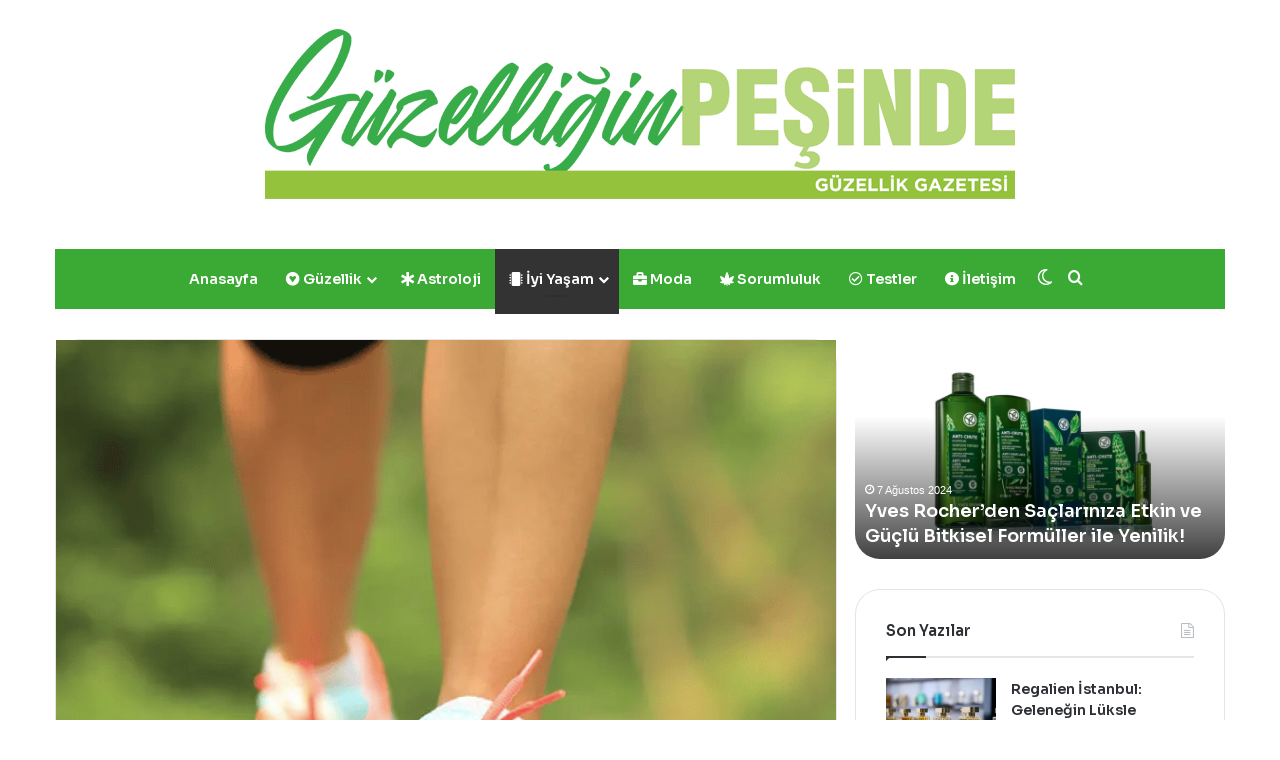

--- FILE ---
content_type: text/html; charset=UTF-8
request_url: https://www.guzelliginpesinde.com/yurumenin-8-inanilmaz-faydasi-ve-faydali-ipuclari/
body_size: 27971
content:
<!DOCTYPE html><html lang="tr" class="" data-skin="light" prefix="og: https://ogp.me/ns#"><head><meta charset="UTF-8"/><link  rel="profile" href="https://gmpg.org/xfn/11"/><meta data-name=wpacu-delimiter data-content="ASSET CLEANUP CRITICAL CSS"/><meta http-equiv='x-dns-prefetch-control' content='on'><link rel='dns-prefetch' href='//cdnjs.cloudflare.com'/><link rel='dns-prefetch' href='//ajax.googleapis.com'/><link rel='dns-prefetch' href='//fonts.googleapis.com'/><link rel='dns-prefetch' href='//fonts.gstatic.com'/><link rel='dns-prefetch' href='//s.gravatar.com'/><link rel='dns-prefetch' href='//www.google-analytics.com'/><link rel='preload' as='script' href='https://ajax.googleapis.com/ajax/libs/webfont/1/webfont.js'><title>Yürümenin 8 İnanılmaz Faydası ve Faydalı İpuçları - Güzelliğin Peşinde</title><meta name="description" content="Yürüyüş harika bir aerobik egzersizdir ve metabolizmanızı başlatmanın etkili bir yoludur. Birçok bilgilere göre göre yürüyüş, kronik hastalıkların"/><meta name="robots" content="follow, index, max-snippet:-1, max-video-preview:-1, max-image-preview:large"/><link rel="canonical" href="https://www.guzelliginpesinde.com/yurumenin-8-inanilmaz-faydasi-ve-faydali-ipuclari/"/><meta property="og:locale" content="tr_TR"/><meta property="og:type" content="article"/><meta property="og:title" content="Yürümenin 8 İnanılmaz Faydası ve Faydalı İpuçları - Güzelliğin Peşinde"/><meta property="og:description" content="Yürüyüş harika bir aerobik egzersizdir ve metabolizmanızı başlatmanın etkili bir yoludur. Birçok bilgilere göre göre yürüyüş, kronik hastalıkların"/><meta property="og:url" content="https://www.guzelliginpesinde.com/yurumenin-8-inanilmaz-faydasi-ve-faydali-ipuclari/"/><meta property="og:site_name" content="Güzelliğin Peşinde"/><meta property="article:section" content="İyi Yaşam"/><meta property="og:updated_time" content="2022-12-12T13:15:10+03:00"/><meta property="og:image" content="https://www.guzelliginpesinde.com/wp-content/uploads/2022/07/Ekran-Resmi-2022-07-10-02.17.02.png"/><meta property="og:image:secure_url" content="https://www.guzelliginpesinde.com/wp-content/uploads/2022/07/Ekran-Resmi-2022-07-10-02.17.02.png"/><meta property="og:image:width" content="643"/><meta property="og:image:height" content="533"/><meta property="og:image:alt" content="yürüme"/><meta property="og:image:type" content="image/png"/><meta property="article:published_time" content="2022-07-10T15:00:00+03:00"/><meta property="article:modified_time" content="2022-12-12T13:15:10+03:00"/><meta name="twitter:card" content="summary_large_image"/><meta name="twitter:title" content="Yürümenin 8 İnanılmaz Faydası ve Faydalı İpuçları - Güzelliğin Peşinde"/><meta name="twitter:description" content="Yürüyüş harika bir aerobik egzersizdir ve metabolizmanızı başlatmanın etkili bir yoludur. Birçok bilgilere göre göre yürüyüş, kronik hastalıkların"/><meta name="twitter:image" content="https://www.guzelliginpesinde.com/wp-content/uploads/2022/07/Ekran-Resmi-2022-07-10-02.17.02.png"/><meta name="twitter:label1" content="Yazan"/><meta name="twitter:data1" content="Aylin Soyer"/><meta name="twitter:label2" content="Okuma süresi"/><meta name="twitter:data2" content="2 dakika"/><script type="application/ld+json" class="rank-math-schema-pro">{"@context":"https://schema.org","@graph":[{"@type":"Organization","@id":"https://www.guzelliginpesinde.com/#organization","name":"G\u00fczelli\u011fin Pe\u015finde","url":"https://www.guzelliginpesinde.com","email":"iletisim@guzelliginpesinde.com","logo":{"@type":"ImageObject","@id":"https://www.guzelliginpesinde.com/#logo","url":"http://www.guzelliginpesinde.com/wp-content/uploads/2022/01/logo.jpeg","contentUrl":"http://www.guzelliginpesinde.com/wp-content/uploads/2022/01/logo.jpeg","caption":"G\u00fczelli\u011fin Pe\u015finde","inLanguage":"tr","width":"1600","height":"640"}},{"@type":"WebSite","@id":"https://www.guzelliginpesinde.com/#website","url":"https://www.guzelliginpesinde.com","name":"G\u00fczelli\u011fin Pe\u015finde","publisher":{"@id":"https://www.guzelliginpesinde.com/#organization"},"inLanguage":"tr"},{"@type":"ImageObject","@id":"https://www.guzelliginpesinde.com/wp-content/uploads/2022/07/Ekran-Resmi-2022-07-10-02.17.02.png","url":"https://www.guzelliginpesinde.com/wp-content/uploads/2022/07/Ekran-Resmi-2022-07-10-02.17.02.png","width":"643","height":"533","inLanguage":"tr"},{"@type":"WebPage","@id":"https://www.guzelliginpesinde.com/yurumenin-8-inanilmaz-faydasi-ve-faydali-ipuclari/#webpage","url":"https://www.guzelliginpesinde.com/yurumenin-8-inanilmaz-faydasi-ve-faydali-ipuclari/","name":"Y\u00fcr\u00fcmenin 8 \u0130nan\u0131lmaz Faydas\u0131 ve Faydal\u0131 \u0130pu\u00e7lar\u0131 - G\u00fczelli\u011fin Pe\u015finde","datePublished":"2022-07-10T15:00:00+03:00","dateModified":"2022-12-12T13:15:10+03:00","isPartOf":{"@id":"https://www.guzelliginpesinde.com/#website"},"primaryImageOfPage":{"@id":"https://www.guzelliginpesinde.com/wp-content/uploads/2022/07/Ekran-Resmi-2022-07-10-02.17.02.png"},"inLanguage":"tr"},{"@type":"Person","@id":"https://www.guzelliginpesinde.com/author/aylin/","name":"Aylin Soyer","url":"https://www.guzelliginpesinde.com/author/aylin/","image":{"@type":"ImageObject","@id":"https://secure.gravatar.com/avatar/c0105e5352e5cd8d87810b03cebe808f7cdd1b66d55363c8e95a8cf85f291267?s=96&amp;d=mm&amp;r=g","url":"https://secure.gravatar.com/avatar/c0105e5352e5cd8d87810b03cebe808f7cdd1b66d55363c8e95a8cf85f291267?s=96&amp;d=mm&amp;r=g","caption":"Aylin Soyer","inLanguage":"tr"},"worksFor":{"@id":"https://www.guzelliginpesinde.com/#organization"}},{"@type":"NewsArticle","headline":"Y\u00fcr\u00fcmenin 8 \u0130nan\u0131lmaz Faydas\u0131 ve Faydal\u0131 \u0130pu\u00e7lar\u0131 - G\u00fczelli\u011fin Pe\u015finde","keywords":"y\u00fcr\u00fcme","datePublished":"2022-07-10T15:00:00+03:00","dateModified":"2022-12-12T13:15:10+03:00","articleSection":"\u0130yi Ya\u015fam","author":{"@id":"https://www.guzelliginpesinde.com/author/aylin/","name":"Aylin Soyer"},"publisher":{"@id":"https://www.guzelliginpesinde.com/#organization"},"description":"Y\u00fcr\u00fcy\u00fc\u015f harika bir aerobik egzersizdir ve metabolizman\u0131z\u0131 ba\u015flatman\u0131n etkili bir yoludur.\u00a0Bir\u00e7ok bilgilere g\u00f6re g\u00f6re\u00a0y\u00fcr\u00fcy\u00fc\u015f, kronik hastal\u0131klar\u0131n","copyrightYear":"2022","copyrightHolder":{"@id":"https://www.guzelliginpesinde.com/#organization"},"name":"Y\u00fcr\u00fcmenin 8 \u0130nan\u0131lmaz Faydas\u0131 ve Faydal\u0131 \u0130pu\u00e7lar\u0131 - G\u00fczelli\u011fin Pe\u015finde","@id":"https://www.guzelliginpesinde.com/yurumenin-8-inanilmaz-faydasi-ve-faydali-ipuclari/#richSnippet","isPartOf":{"@id":"https://www.guzelliginpesinde.com/yurumenin-8-inanilmaz-faydasi-ve-faydali-ipuclari/#webpage"},"image":{"@id":"https://www.guzelliginpesinde.com/wp-content/uploads/2022/07/Ekran-Resmi-2022-07-10-02.17.02.png"},"inLanguage":"tr","mainEntityOfPage":{"@id":"https://www.guzelliginpesinde.com/yurumenin-8-inanilmaz-faydasi-ve-faydali-ipuclari/#webpage"}}]}</script><link rel="alternate" type="application/rss+xml" title="Güzelliğin Peşinde &raquo; akışı" href="https://www.guzelliginpesinde.com/feed/"/><link rel="alternate" type="application/rss+xml" title="Güzelliğin Peşinde &raquo; yorum akışı" href="https://www.guzelliginpesinde.com/comments/feed/"/><script type="text/javascript">try {if( 'undefined' != typeof localStorage ){var tieSkin = localStorage.getItem('tie-skin');}var html = document.getElementsByTagName('html')[0].classList,htmlSkin = 'light';if( html.contains('dark-skin') ){htmlSkin = 'dark';}if( tieSkin != null && tieSkin != htmlSkin ){html.add('tie-skin-inverted');var tieSkinInverted = true;}if( tieSkin == 'dark' ){html.add('dark-skin');}else if( tieSkin == 'light' ){html.remove( 'dark-skin' );}} catch(e) { console.log( e ) }</script><link rel="alternate" type="application/rss+xml" title="Güzelliğin Peşinde &raquo; Yürümenin 8 İnanılmaz Faydası ve Faydalı İpuçları yorum akışı" href="https://www.guzelliginpesinde.com/yurumenin-8-inanilmaz-faydasi-ve-faydali-ipuclari/feed/"/><style type="text/css">:root{--tie-preset-gradient-1: linear-gradient(135deg, rgba(6, 147, 227, 1) 0%, rgb(155, 81, 224) 100%);--tie-preset-gradient-2: linear-gradient(135deg, rgb(122, 220, 180) 0%, rgb(0, 208, 130) 100%);--tie-preset-gradient-3: linear-gradient(135deg, rgba(252, 185, 0, 1) 0%, rgba(255, 105, 0, 1) 100%);--tie-preset-gradient-4: linear-gradient(135deg, rgba(255, 105, 0, 1) 0%, rgb(207, 46, 46) 100%);--tie-preset-gradient-5: linear-gradient(135deg, rgb(238, 238, 238) 0%, rgb(169, 184, 195) 100%);--tie-preset-gradient-6: linear-gradient(135deg, rgb(74, 234, 220) 0%, rgb(151, 120, 209) 20%, rgb(207, 42, 186) 40%, rgb(238, 44, 130) 60%, rgb(251, 105, 98) 80%, rgb(254, 248, 76) 100%);--tie-preset-gradient-7: linear-gradient(135deg, rgb(255, 206, 236) 0%, rgb(152, 150, 240) 100%);--tie-preset-gradient-8: linear-gradient(135deg, rgb(254, 205, 165) 0%, rgb(254, 45, 45) 50%, rgb(107, 0, 62) 100%);--tie-preset-gradient-9: linear-gradient(135deg, rgb(255, 203, 112) 0%, rgb(199, 81, 192) 50%, rgb(65, 88, 208) 100%);--tie-preset-gradient-10: linear-gradient(135deg, rgb(255, 245, 203) 0%, rgb(182, 227, 212) 50%, rgb(51, 167, 181) 100%);--tie-preset-gradient-11: linear-gradient(135deg, rgb(202, 248, 128) 0%, rgb(113, 206, 126) 100%);--tie-preset-gradient-12: linear-gradient(135deg, rgb(2, 3, 129) 0%, rgb(40, 116, 252) 100%);--tie-preset-gradient-13: linear-gradient(135deg, #4D34FA, #ad34fa);--tie-preset-gradient-14: linear-gradient(135deg, #0057FF, #31B5FF);--tie-preset-gradient-15: linear-gradient(135deg, #FF007A, #FF81BD);--tie-preset-gradient-16: linear-gradient(135deg, #14111E, #4B4462);--tie-preset-gradient-17: linear-gradient(135deg, #F32758, #FFC581);--main-nav-background: #1f2024;--main-nav-secondry-background: rgba(0,0,0,0.2);--main-nav-primary-color: #0088ff;--main-nav-contrast-primary-color: #FFFFFF;--main-nav-text-color: #FFFFFF;--main-nav-secondry-text-color: rgba(225,255,255,0.5);--main-nav-main-border-color: rgba(255,255,255,0.07);--main-nav-secondry-border-color: rgba(255,255,255,0.04);}</style><link rel="alternate" title="oEmbed (JSON)" type="application/json+oembed" href="https://www.guzelliginpesinde.com/wp-json/oembed/1.0/embed?url=https%3A%2F%2Fwww.guzelliginpesinde.com%2Fyurumenin-8-inanilmaz-faydasi-ve-faydali-ipuclari%2F"/><link rel="alternate" title="oEmbed (XML)" type="text/xml+oembed" href="https://www.guzelliginpesinde.com/wp-json/oembed/1.0/embed?url=https%3A%2F%2Fwww.guzelliginpesinde.com%2Fyurumenin-8-inanilmaz-faydasi-ve-faydali-ipuclari%2F&#038;format=xml"/><meta name="viewport" content="width=device-width, initial-scale=1.0"/><style id='wp-img-auto-sizes-contain-inline-css' type='text/css'>img:is([sizes=auto i],[sizes^="auto," i]){contain-intrinsic-size:3000px 1500px}/*# sourceURL=wp-img-auto-sizes-contain-inline-css */</style><style id='wp-emoji-styles-inline-css' type='text/css'>img.wp-smiley, img.emoji {display: inline !important;border: none !important;box-shadow: none !important;height: 1em !important;width: 1em !important;margin: 0 0.07em !important;vertical-align: -0.1em !important;background: none !important;padding: 0 !important;}/*# sourceURL=wp-emoji-styles-inline-css */</style><link rel='stylesheet' id='wp-block-library-css' href='https://www.guzelliginpesinde.com/wp-includes/css/dist/block-library/style.min.css?ver=6.9' type='text/css' media='all'/><style id='wp-block-heading-inline-css' type='text/css'>
h1:where(.wp-block-heading).has-background,h2:where(.wp-block-heading).has-background,h3:where(.wp-block-heading).has-background,h4:where(.wp-block-heading).has-background,h5:where(.wp-block-heading).has-background,h6:where(.wp-block-heading).has-background{padding:1.25em 2.375em}h1.has-text-align-left[style*=writing-mode]:where([style*=vertical-lr]),h1.has-text-align-right[style*=writing-mode]:where([style*=vertical-rl]),h2.has-text-align-left[style*=writing-mode]:where([style*=vertical-lr]),h2.has-text-align-right[style*=writing-mode]:where([style*=vertical-rl]),h3.has-text-align-left[style*=writing-mode]:where([style*=vertical-lr]),h3.has-text-align-right[style*=writing-mode]:where([style*=vertical-rl]),h4.has-text-align-left[style*=writing-mode]:where([style*=vertical-lr]),h4.has-text-align-right[style*=writing-mode]:where([style*=vertical-rl]),h5.has-text-align-left[style*=writing-mode]:where([style*=vertical-lr]),h5.has-text-align-right[style*=writing-mode]:where([style*=vertical-rl]),h6.has-text-align-left[style*=writing-mode]:where([style*=vertical-lr]),h6.has-text-align-right[style*=writing-mode]:where([style*=vertical-rl]){rotate:180deg}
/*# sourceURL=https://www.guzelliginpesinde.com/wp-includes/blocks/heading/style.min.css */
</style>
<style id='wp-block-paragraph-inline-css' type='text/css'>
.is-small-text{font-size:.875em}.is-regular-text{font-size:1em}.is-large-text{font-size:2.25em}.is-larger-text{font-size:3em}.has-drop-cap:not(:focus):first-letter{float:left;font-size:8.4em;font-style:normal;font-weight:100;line-height:.68;margin:.05em .1em 0 0;text-transform:uppercase}body.rtl .has-drop-cap:not(:focus):first-letter{float:none;margin-left:.1em}p.has-drop-cap.has-background{overflow:hidden}:root :where(p.has-background){padding:1.25em 2.375em}:where(p.has-text-color:not(.has-link-color)) a{color:inherit}p.has-text-align-left[style*="writing-mode:vertical-lr"],p.has-text-align-right[style*="writing-mode:vertical-rl"]{rotate:180deg}
/*# sourceURL=https://www.guzelliginpesinde.com/wp-includes/blocks/paragraph/style.min.css */
</style>
<style id='global-styles-inline-css' type='text/css'>
:root{--wp--preset--aspect-ratio--square: 1;--wp--preset--aspect-ratio--4-3: 4/3;--wp--preset--aspect-ratio--3-4: 3/4;--wp--preset--aspect-ratio--3-2: 3/2;--wp--preset--aspect-ratio--2-3: 2/3;--wp--preset--aspect-ratio--16-9: 16/9;--wp--preset--aspect-ratio--9-16: 9/16;--wp--preset--color--black: #000000;--wp--preset--color--cyan-bluish-gray: #abb8c3;--wp--preset--color--white: #ffffff;--wp--preset--color--pale-pink: #f78da7;--wp--preset--color--vivid-red: #cf2e2e;--wp--preset--color--luminous-vivid-orange: #ff6900;--wp--preset--color--luminous-vivid-amber: #fcb900;--wp--preset--color--light-green-cyan: #7bdcb5;--wp--preset--color--vivid-green-cyan: #00d084;--wp--preset--color--pale-cyan-blue: #8ed1fc;--wp--preset--color--vivid-cyan-blue: #0693e3;--wp--preset--color--vivid-purple: #9b51e0;--wp--preset--color--global-color: #3aaa35;--wp--preset--gradient--vivid-cyan-blue-to-vivid-purple: linear-gradient(135deg,rgb(6,147,227) 0%,rgb(155,81,224) 100%);--wp--preset--gradient--light-green-cyan-to-vivid-green-cyan: linear-gradient(135deg,rgb(122,220,180) 0%,rgb(0,208,130) 100%);--wp--preset--gradient--luminous-vivid-amber-to-luminous-vivid-orange: linear-gradient(135deg,rgb(252,185,0) 0%,rgb(255,105,0) 100%);--wp--preset--gradient--luminous-vivid-orange-to-vivid-red: linear-gradient(135deg,rgb(255,105,0) 0%,rgb(207,46,46) 100%);--wp--preset--gradient--very-light-gray-to-cyan-bluish-gray: linear-gradient(135deg,rgb(238,238,238) 0%,rgb(169,184,195) 100%);--wp--preset--gradient--cool-to-warm-spectrum: linear-gradient(135deg,rgb(74,234,220) 0%,rgb(151,120,209) 20%,rgb(207,42,186) 40%,rgb(238,44,130) 60%,rgb(251,105,98) 80%,rgb(254,248,76) 100%);--wp--preset--gradient--blush-light-purple: linear-gradient(135deg,rgb(255,206,236) 0%,rgb(152,150,240) 100%);--wp--preset--gradient--blush-bordeaux: linear-gradient(135deg,rgb(254,205,165) 0%,rgb(254,45,45) 50%,rgb(107,0,62) 100%);--wp--preset--gradient--luminous-dusk: linear-gradient(135deg,rgb(255,203,112) 0%,rgb(199,81,192) 50%,rgb(65,88,208) 100%);--wp--preset--gradient--pale-ocean: linear-gradient(135deg,rgb(255,245,203) 0%,rgb(182,227,212) 50%,rgb(51,167,181) 100%);--wp--preset--gradient--electric-grass: linear-gradient(135deg,rgb(202,248,128) 0%,rgb(113,206,126) 100%);--wp--preset--gradient--midnight: linear-gradient(135deg,rgb(2,3,129) 0%,rgb(40,116,252) 100%);--wp--preset--font-size--small: 13px;--wp--preset--font-size--medium: 20px;--wp--preset--font-size--large: 36px;--wp--preset--font-size--x-large: 42px;--wp--preset--spacing--20: 0.44rem;--wp--preset--spacing--30: 0.67rem;--wp--preset--spacing--40: 1rem;--wp--preset--spacing--50: 1.5rem;--wp--preset--spacing--60: 2.25rem;--wp--preset--spacing--70: 3.38rem;--wp--preset--spacing--80: 5.06rem;--wp--preset--shadow--natural: 6px 6px 9px rgba(0, 0, 0, 0.2);--wp--preset--shadow--deep: 12px 12px 50px rgba(0, 0, 0, 0.4);--wp--preset--shadow--sharp: 6px 6px 0px rgba(0, 0, 0, 0.2);--wp--preset--shadow--outlined: 6px 6px 0px -3px rgb(255, 255, 255), 6px 6px rgb(0, 0, 0);--wp--preset--shadow--crisp: 6px 6px 0px rgb(0, 0, 0);}:where(.is-layout-flex){gap: 0.5em;}:where(.is-layout-grid){gap: 0.5em;}body .is-layout-flex{display: flex;}.is-layout-flex{flex-wrap: wrap;align-items: center;}.is-layout-flex > :is(*, div){margin: 0;}body .is-layout-grid{display: grid;}.is-layout-grid > :is(*, div){margin: 0;}:where(.wp-block-columns.is-layout-flex){gap: 2em;}:where(.wp-block-columns.is-layout-grid){gap: 2em;}:where(.wp-block-post-template.is-layout-flex){gap: 1.25em;}:where(.wp-block-post-template.is-layout-grid){gap: 1.25em;}.has-black-color{color: var(--wp--preset--color--black) !important;}.has-cyan-bluish-gray-color{color: var(--wp--preset--color--cyan-bluish-gray) !important;}.has-white-color{color: var(--wp--preset--color--white) !important;}.has-pale-pink-color{color: var(--wp--preset--color--pale-pink) !important;}.has-vivid-red-color{color: var(--wp--preset--color--vivid-red) !important;}.has-luminous-vivid-orange-color{color: var(--wp--preset--color--luminous-vivid-orange) !important;}.has-luminous-vivid-amber-color{color: var(--wp--preset--color--luminous-vivid-amber) !important;}.has-light-green-cyan-color{color: var(--wp--preset--color--light-green-cyan) !important;}.has-vivid-green-cyan-color{color: var(--wp--preset--color--vivid-green-cyan) !important;}.has-pale-cyan-blue-color{color: var(--wp--preset--color--pale-cyan-blue) !important;}.has-vivid-cyan-blue-color{color: var(--wp--preset--color--vivid-cyan-blue) !important;}.has-vivid-purple-color{color: var(--wp--preset--color--vivid-purple) !important;}.has-black-background-color{background-color: var(--wp--preset--color--black) !important;}.has-cyan-bluish-gray-background-color{background-color: var(--wp--preset--color--cyan-bluish-gray) !important;}.has-white-background-color{background-color: var(--wp--preset--color--white) !important;}.has-pale-pink-background-color{background-color: var(--wp--preset--color--pale-pink) !important;}.has-vivid-red-background-color{background-color: var(--wp--preset--color--vivid-red) !important;}.has-luminous-vivid-orange-background-color{background-color: var(--wp--preset--color--luminous-vivid-orange) !important;}.has-luminous-vivid-amber-background-color{background-color: var(--wp--preset--color--luminous-vivid-amber) !important;}.has-light-green-cyan-background-color{background-color: var(--wp--preset--color--light-green-cyan) !important;}.has-vivid-green-cyan-background-color{background-color: var(--wp--preset--color--vivid-green-cyan) !important;}.has-pale-cyan-blue-background-color{background-color: var(--wp--preset--color--pale-cyan-blue) !important;}.has-vivid-cyan-blue-background-color{background-color: var(--wp--preset--color--vivid-cyan-blue) !important;}.has-vivid-purple-background-color{background-color: var(--wp--preset--color--vivid-purple) !important;}.has-black-border-color{border-color: var(--wp--preset--color--black) !important;}.has-cyan-bluish-gray-border-color{border-color: var(--wp--preset--color--cyan-bluish-gray) !important;}.has-white-border-color{border-color: var(--wp--preset--color--white) !important;}.has-pale-pink-border-color{border-color: var(--wp--preset--color--pale-pink) !important;}.has-vivid-red-border-color{border-color: var(--wp--preset--color--vivid-red) !important;}.has-luminous-vivid-orange-border-color{border-color: var(--wp--preset--color--luminous-vivid-orange) !important;}.has-luminous-vivid-amber-border-color{border-color: var(--wp--preset--color--luminous-vivid-amber) !important;}.has-light-green-cyan-border-color{border-color: var(--wp--preset--color--light-green-cyan) !important;}.has-vivid-green-cyan-border-color{border-color: var(--wp--preset--color--vivid-green-cyan) !important;}.has-pale-cyan-blue-border-color{border-color: var(--wp--preset--color--pale-cyan-blue) !important;}.has-vivid-cyan-blue-border-color{border-color: var(--wp--preset--color--vivid-cyan-blue) !important;}.has-vivid-purple-border-color{border-color: var(--wp--preset--color--vivid-purple) !important;}.has-vivid-cyan-blue-to-vivid-purple-gradient-background{background: var(--wp--preset--gradient--vivid-cyan-blue-to-vivid-purple) !important;}.has-light-green-cyan-to-vivid-green-cyan-gradient-background{background: var(--wp--preset--gradient--light-green-cyan-to-vivid-green-cyan) !important;}.has-luminous-vivid-amber-to-luminous-vivid-orange-gradient-background{background: var(--wp--preset--gradient--luminous-vivid-amber-to-luminous-vivid-orange) !important;}.has-luminous-vivid-orange-to-vivid-red-gradient-background{background: var(--wp--preset--gradient--luminous-vivid-orange-to-vivid-red) !important;}.has-very-light-gray-to-cyan-bluish-gray-gradient-background{background: var(--wp--preset--gradient--very-light-gray-to-cyan-bluish-gray) !important;}.has-cool-to-warm-spectrum-gradient-background{background: var(--wp--preset--gradient--cool-to-warm-spectrum) !important;}.has-blush-light-purple-gradient-background{background: var(--wp--preset--gradient--blush-light-purple) !important;}.has-blush-bordeaux-gradient-background{background: var(--wp--preset--gradient--blush-bordeaux) !important;}.has-luminous-dusk-gradient-background{background: var(--wp--preset--gradient--luminous-dusk) !important;}.has-pale-ocean-gradient-background{background: var(--wp--preset--gradient--pale-ocean) !important;}.has-electric-grass-gradient-background{background: var(--wp--preset--gradient--electric-grass) !important;}.has-midnight-gradient-background{background: var(--wp--preset--gradient--midnight) !important;}.has-small-font-size{font-size: var(--wp--preset--font-size--small) !important;}.has-medium-font-size{font-size: var(--wp--preset--font-size--medium) !important;}.has-large-font-size{font-size: var(--wp--preset--font-size--large) !important;}.has-x-large-font-size{font-size: var(--wp--preset--font-size--x-large) !important;}
/*# sourceURL=global-styles-inline-css */
</style>
<style id='classic-theme-styles-inline-css' type='text/css'>/*! This file is auto-generated */.wp-block-button__link{color:#fff;background-color:#32373c;border-radius:9999px;box-shadow:none;text-decoration:none;padding:calc(.667em + 2px) calc(1.333em + 2px);font-size:1.125em}.wp-block-file__button{background:#32373c;color:#fff;text-decoration:none}/*# sourceURL=/wp-includes/css/classic-themes.min.css */</style><link rel='stylesheet' id='contact-form-7-css' href='https://www.guzelliginpesinde.com/wp-content/plugins/contact-form-7/includes/css/styles.css?ver=6.1.4' type='text/css' media='all'/><link rel='stylesheet' id='toc-screen-css' href='https://www.guzelliginpesinde.com/wp-content/plugins/table-of-contents-plus/screen.min.css?ver=2411.1' type='text/css' media='all'/><link rel='stylesheet' id='taqyeem-buttons-style-css' href='https://www.guzelliginpesinde.com/wp-content/plugins/taqyeem-buttons/assets/style.css?ver=6.9' type='text/css' media='all'/><link rel='stylesheet' id='animate-css' href='https://www.guzelliginpesinde.com/wp-content/plugins/wp-quiz/assets/frontend/css/animate.css?ver=3.6.0' type='text/css' media='all'/><link rel='stylesheet' id='wp-quiz-css' href='https://www.guzelliginpesinde.com/wp-content/plugins/wp-quiz/assets/frontend/css/wp-quiz.css?ver=2.0.10' type='text/css' media='all'/><link rel='stylesheet' id='tie-css-base-css' href='https://www.guzelliginpesinde.com/wp-content/themes/jannah/assets/css/base.min.css?ver=7.2.0' type='text/css' media='all'/><link rel='stylesheet' id='tie-css-styles-css' href='https://www.guzelliginpesinde.com/wp-content/themes/jannah/assets/css/style.min.css?ver=7.2.0' type='text/css' media='all'/><link rel='stylesheet' id='tie-css-widgets-css' href='https://www.guzelliginpesinde.com/wp-content/themes/jannah/assets/css/widgets.min.css?ver=7.2.0' type='text/css' media='all'/><link rel='stylesheet' id='tie-css-helpers-css' href='https://www.guzelliginpesinde.com/wp-content/themes/jannah/assets/css/helpers.min.css?ver=7.2.0' type='text/css' media='all'/><link rel='stylesheet' id='tie-fontawesome5-css' href='https://www.guzelliginpesinde.com/wp-content/themes/jannah/assets/css/fontawesome.css?ver=7.2.0' type='text/css' media='all'/><link rel='stylesheet' id='tie-css-ilightbox-css' href='https://www.guzelliginpesinde.com/wp-content/themes/jannah/assets/ilightbox/light-skin/skin.css?ver=7.2.0' type='text/css' media='all'/><link rel='stylesheet' id='tie-css-shortcodes-css' href='https://www.guzelliginpesinde.com/wp-content/themes/jannah/assets/css/plugins/shortcodes.min.css?ver=7.2.0' type='text/css' media='all'/><link rel='stylesheet' id='tie-css-single-css' href='https://www.guzelliginpesinde.com/wp-content/themes/jannah/assets/css/single.min.css?ver=7.2.0' type='text/css' media='all'/><link rel='stylesheet' id='tie-css-print-css' href='https://www.guzelliginpesinde.com/wp-content/themes/jannah/assets/css/print.css?ver=7.2.0' type='text/css' media='print'/><link rel='stylesheet' id='taqyeem-styles-css' href='https://www.guzelliginpesinde.com/wp-content/themes/jannah/assets/css/plugins/taqyeem.min.css?ver=7.2.0' type='text/css' media='all'/><link rel='stylesheet' id='tie-theme-child-css-css' href='https://www.guzelliginpesinde.com/wp-content/themes/jannah-child/style.css?ver=6.9' type='text/css' media='all'/><style id='tie-theme-child-css-inline-css' type='text/css'>.wf-active .logo-text,.wf-active h1,.wf-active h2,.wf-active h3,.wf-active h4,.wf-active h5,.wf-active h6,.wf-active .the-subtitle{font-family: 'Sora';}.wf-active #main-nav .main-menu > ul > li > a{font-family: 'Sora';}body{font-size: 16px;}#the-post .entry-content,#the-post .entry-content p{font-size: 20px;}@media (min-width: 992px){.full-width .fullwidth-slider-wrapper .thumb-overlay .thumb-content .thumb-title,.full-width .wide-next-prev-slider-wrapper .thumb-overlay .thumb-content .thumb-title,.full-width .wide-slider-with-navfor-wrapper .thumb-overlay .thumb-content .thumb-title,.full-width .boxed-slider-wrapper .thumb-overlay .thumb-title{font-size: 20px;}}#tie-body{background-color: #ffffff;}:root:root{--brand-color: #4CAF50;--dark-brand-color: #1a7d1e;--bright-color: #FFFFFF;--base-color: #2c2f34;}#reading-position-indicator{box-shadow: 0 0 10px rgba( 76,175,80,0.7);}:root:root{--brand-color: #4CAF50;--dark-brand-color: #1a7d1e;--bright-color: #FFFFFF;--base-color: #2c2f34;}#reading-position-indicator{box-shadow: 0 0 10px rgba( 76,175,80,0.7);}#header-notification-bar{background: var( --tie-preset-gradient-13 );}#header-notification-bar{--tie-buttons-color: #FFFFFF;--tie-buttons-border-color: #FFFFFF;--tie-buttons-hover-color: #e1e1e1;--tie-buttons-hover-text: #000000;}#header-notification-bar{--tie-buttons-text: #000000;}#top-nav,#top-nav .sub-menu,#top-nav .comp-sub-menu,#top-nav .ticker-content,#top-nav .ticker-swipe,.top-nav-boxed #top-nav .topbar-wrapper,.top-nav-dark .top-menu ul,#autocomplete-suggestions.search-in-top-nav{background-color : #25282b;}#top-nav *,#autocomplete-suggestions.search-in-top-nav{border-color: rgba( #FFFFFF,0.08);}#top-nav .icon-basecloud-bg:after{color: #25282b;}#top-nav a:not(:hover),#top-nav input,#top-nav #search-submit,#top-nav .fa-spinner,#top-nav .dropdown-social-icons li a span,#top-nav .components > li .social-link:not(:hover) span,#autocomplete-suggestions.search-in-top-nav a{color: #ffffff;}#top-nav input::-moz-placeholder{color: #ffffff;}#top-nav input:-moz-placeholder{color: #ffffff;}#top-nav input:-ms-input-placeholder{color: #ffffff;}#top-nav input::-webkit-input-placeholder{color: #ffffff;}#top-nav,.search-in-top-nav{--tie-buttons-color: #3aaa35;--tie-buttons-border-color: #3aaa35;--tie-buttons-text: #FFFFFF;--tie-buttons-hover-color: #1c8c17;}#top-nav a:hover,#top-nav .menu li:hover > a,#top-nav .menu > .tie-current-menu > a,#top-nav .components > li:hover > a,#top-nav .components #search-submit:hover,#autocomplete-suggestions.search-in-top-nav .post-title a:hover{color: #3aaa35;}#top-nav,#top-nav .comp-sub-menu,#top-nav .tie-weather-widget{color: #aaaaaa;}#autocomplete-suggestions.search-in-top-nav .post-meta,#autocomplete-suggestions.search-in-top-nav .post-meta a:not(:hover){color: rgba( 170,170,170,0.7 );}#top-nav .weather-icon .icon-cloud,#top-nav .weather-icon .icon-basecloud-bg,#top-nav .weather-icon .icon-cloud-behind{color: #aaaaaa !important;}#main-nav .main-menu-wrapper,#main-nav .menu-sub-content,#main-nav .comp-sub-menu,#main-nav ul.cats-vertical li a.is-active,#main-nav ul.cats-vertical li a:hover,#autocomplete-suggestions.search-in-main-nav{background-color: #3aaa35;}#main-nav{border-width: 0;}#theme-header #main-nav:not(.fixed-nav){bottom: 0;}#main-nav .icon-basecloud-bg:after{color: #3aaa35;}#autocomplete-suggestions.search-in-main-nav{border-color: rgba(255,255,255,0.07);}.main-nav-boxed #main-nav .main-menu-wrapper{border-width: 0;}#main-nav a:not(:hover),#main-nav a.social-link:not(:hover) span,#main-nav .dropdown-social-icons li a span,#autocomplete-suggestions.search-in-main-nav a{color: #ffffff;}.main-nav,.search-in-main-nav{--main-nav-primary-color: #333333;--tie-buttons-color: #333333;--tie-buttons-border-color: #333333;--tie-buttons-text: #FFFFFF;--tie-buttons-hover-color: #151515;}#main-nav .mega-links-head:after,#main-nav .cats-horizontal a.is-active,#main-nav .cats-horizontal a:hover,#main-nav .spinner > div{background-color: #333333;}#main-nav .menu ul li:hover > a,#main-nav .menu ul li.current-menu-item:not(.mega-link-column) > a,#main-nav .components a:hover,#main-nav .components > li:hover > a,#main-nav #search-submit:hover,#main-nav .cats-vertical a.is-active,#main-nav .cats-vertical a:hover,#main-nav .mega-menu .post-meta a:hover,#main-nav .mega-menu .post-box-title a:hover,#autocomplete-suggestions.search-in-main-nav a:hover,#main-nav .spinner-circle:after{color: #333333;}#main-nav .menu > li.tie-current-menu > a,#main-nav .menu > li:hover > a,.theme-header #main-nav .mega-menu .cats-horizontal a.is-active,.theme-header #main-nav .mega-menu .cats-horizontal a:hover{color: #FFFFFF;}#main-nav .menu > li.tie-current-menu > a:before,#main-nav .menu > li:hover > a:before{border-top-color: #FFFFFF;}#main-nav,#main-nav input,#main-nav #search-submit,#main-nav .fa-spinner,#main-nav .comp-sub-menu,#main-nav .tie-weather-widget{color: #e8e8e8;}#main-nav input::-moz-placeholder{color: #e8e8e8;}#main-nav input:-moz-placeholder{color: #e8e8e8;}#main-nav input:-ms-input-placeholder{color: #e8e8e8;}#main-nav input::-webkit-input-placeholder{color: #e8e8e8;}#main-nav .mega-menu .post-meta,#main-nav .mega-menu .post-meta a,#autocomplete-suggestions.search-in-main-nav .post-meta{color: rgba(232,232,232,0.6);}#main-nav .weather-icon .icon-cloud,#main-nav .weather-icon .icon-basecloud-bg,#main-nav .weather-icon .icon-cloud-behind{color: #e8e8e8 !important;}.tie-cat-2,.tie-cat-item-2 > span{background-color:#e67e22 !important;color:#FFFFFF !important;}.tie-cat-2:after{border-top-color:#e67e22 !important;}.tie-cat-2:hover{background-color:#c86004 !important;}.tie-cat-2:hover:after{border-top-color:#c86004 !important;}.tie-cat-10,.tie-cat-item-10 > span{background-color:#2ecc71 !important;color:#FFFFFF !important;}.tie-cat-10:after{border-top-color:#2ecc71 !important;}.tie-cat-10:hover{background-color:#10ae53 !important;}.tie-cat-10:hover:after{border-top-color:#10ae53 !important;}.tie-cat-13,.tie-cat-item-13 > span{background-color:#9b59b6 !important;color:#FFFFFF !important;}.tie-cat-13:after{border-top-color:#9b59b6 !important;}.tie-cat-13:hover{background-color:#7d3b98 !important;}.tie-cat-13:hover:after{border-top-color:#7d3b98 !important;}.tie-cat-17,.tie-cat-item-17 > span{background-color:#34495e !important;color:#FFFFFF !important;}.tie-cat-17:after{border-top-color:#34495e !important;}.tie-cat-17:hover{background-color:#162b40 !important;}.tie-cat-17:hover:after{border-top-color:#162b40 !important;}.tie-cat-18,.tie-cat-item-18 > span{background-color:#795548 !important;color:#FFFFFF !important;}.tie-cat-18:after{border-top-color:#795548 !important;}.tie-cat-18:hover{background-color:#5b372a !important;}.tie-cat-18:hover:after{border-top-color:#5b372a !important;}.tie-cat-20,.tie-cat-item-20 > span{background-color:#4CAF50 !important;color:#FFFFFF !important;}.tie-cat-20:after{border-top-color:#4CAF50 !important;}.tie-cat-20:hover{background-color:#2e9132 !important;}.tie-cat-20:hover:after{border-top-color:#2e9132 !important;}.meta-views.meta-item .tie-icon-fire:before{content: "\f06e" !important;}@media (max-width: 991px){.side-aside.normal-side{background-image: url(https://www.guzelliginpesinde.com/wp-content/uploads/2022/12/mobil_arkaplan_3-1.jpg);background-repeat: no-repeat;background-size: initial; background-attachment: fixed;}}.side-aside #mobile-menu li a,.side-aside #mobile-menu .mobile-arrows,.side-aside #mobile-search .search-field{color: #f9f9f9;}#mobile-search .search-field::-moz-placeholder {color: #f9f9f9;}#mobile-search .search-field:-moz-placeholder {color: #f9f9f9;}#mobile-search .search-field:-ms-input-placeholder {color: #f9f9f9;}#mobile-search .search-field::-webkit-input-placeholder {color: #f9f9f9;}@media (max-width: 991px){.tie-btn-close span{color: #f9f9f9;}}.tie-insta-header {margin-bottom: 15px;}.tie-insta-avatar a {width: 70px;height: 70px;display: block;position: relative;float: left;margin-right: 15px;margin-bottom: 15px;}.tie-insta-avatar a:before {content: "";position: absolute;width: calc(100% + 6px);height: calc(100% + 6px);left: -3px;top: -3px;border-radius: 50%;background: #d6249f;background: radial-gradient(circle at 30% 107%,#fdf497 0%,#fdf497 5%,#fd5949 45%,#d6249f 60%,#285AEB 90%);}.tie-insta-avatar a:after {position: absolute;content: "";width: calc(100% + 3px);height: calc(100% + 3px);left: -2px;top: -2px;border-radius: 50%;background: #fff;}.dark-skin .tie-insta-avatar a:after {background: #27292d;}.tie-insta-avatar img {border-radius: 50%;position: relative;z-index: 2;transition: all 0.25s;}.tie-insta-avatar img:hover {box-shadow: 0px 0px 15px 0 #6b54c6;}.tie-insta-info {font-size: 1.3em;font-weight: bold;margin-bottom: 5px;}.subscribe-widget .widget-inner-wrap {text-align: left}#tie-block_2305 .scrolling-slider .post-title {display: none;}/*# sourceURL=tie-theme-child-css-inline-css */</style><script type="text/javascript" src="https://www.guzelliginpesinde.com/wp-includes/js/jquery/jquery.min.js?ver=3.7.1" id="jquery-core-js"></script><script type="text/javascript" src="https://www.guzelliginpesinde.com/wp-includes/js/jquery/jquery-migrate.min.js?ver=3.4.1" id="jquery-migrate-js"></script><script type="text/javascript" id="3d-flip-book-client-locale-loader-js-extra">/* <![CDATA[ */var FB3D_CLIENT_LOCALE = {"ajaxurl":"https://www.guzelliginpesinde.com/wp-admin/admin-ajax.php","dictionary":{"Table of contents":"Table of contents","Close":"Close","Bookmarks":"Bookmarks","Thumbnails":"Thumbnails","Search":"Search","Share":"Share","Facebook":"Facebook","Twitter":"Twitter","Email":"Email","Play":"Play","Previous page":"Previous page","Next page":"Next page","Zoom in":"Zoom in","Zoom out":"Zoom out","Fit view":"Fit view","Auto play":"Auto play","Full screen":"Full screen","More":"More","Smart pan":"Smart pan","Single page":"Single page","Sounds":"Sounds","Stats":"Stats","Print":"Print","Download":"Download","Goto first page":"Goto first page","Goto last page":"Goto last page"},"images":"https://www.guzelliginpesinde.com/wp-content/plugins/interactive-3d-flipbook-powered-physics-engine/assets/images/","jsData":{"urls":[],"posts":{"ids_mis":[],"ids":[]},"pages":[],"firstPages":[],"bookCtrlProps":[],"bookTemplates":[]},"key":"3d-flip-book","pdfJS":{"pdfJsLib":"https://www.guzelliginpesinde.com/wp-content/plugins/interactive-3d-flipbook-powered-physics-engine/assets/js/pdf.min.js?ver=4.3.136","pdfJsWorker":"https://www.guzelliginpesinde.com/wp-content/plugins/interactive-3d-flipbook-powered-physics-engine/assets/js/pdf.worker.js?ver=4.3.136","stablePdfJsLib":"https://www.guzelliginpesinde.com/wp-content/plugins/interactive-3d-flipbook-powered-physics-engine/assets/js/stable/pdf.min.js?ver=2.5.207","stablePdfJsWorker":"https://www.guzelliginpesinde.com/wp-content/plugins/interactive-3d-flipbook-powered-physics-engine/assets/js/stable/pdf.worker.js?ver=2.5.207","pdfJsCMapUrl":"https://www.guzelliginpesinde.com/wp-content/plugins/interactive-3d-flipbook-powered-physics-engine/assets/cmaps/"},"cacheurl":"https://www.guzelliginpesinde.com/wp-content/uploads/3d-flip-book/cache/","pluginsurl":"https://www.guzelliginpesinde.com/wp-content/plugins/","pluginurl":"https://www.guzelliginpesinde.com/wp-content/plugins/interactive-3d-flipbook-powered-physics-engine/","thumbnailSize":{"width":"150","height":"150"},"version":"1.16.17"};//# sourceURL=3d-flip-book-client-locale-loader-js-extra/* ]]> */</script><script type="text/javascript" src="https://www.guzelliginpesinde.com/wp-content/plugins/interactive-3d-flipbook-powered-physics-engine/assets/js/client-locale-loader.js?ver=1.16.17" id="3d-flip-book-client-locale-loader-js" async="async" data-wp-strategy="async"></script><link rel="https://api.w.org/" href="https://www.guzelliginpesinde.com/wp-json/"/><link rel="alternate" title="JSON" type="application/json" href="https://www.guzelliginpesinde.com/wp-json/wp/v2/posts/4050"/><link rel="EditURI" type="application/rsd+xml" title="RSD" href="https://www.guzelliginpesinde.com/xmlrpc.php?rsd"/><meta name="generator" content="WordPress 6.9"/><link rel='shortlink' href='https://www.guzelliginpesinde.com/?p=4050'/><style type="text/css" media="screen">.g { margin:0px; padding:0px; overflow:hidden; line-height:1; zoom:1; }.g img { height:auto; }.g-col { position:relative; float:left; }.g-col:first-child { margin-left: 0; }.g-col:last-child { margin-right: 0; }.g-1 { margin: 0 auto; }@media only screen and (max-width: 480px) {.g-col, .g-dyn, .g-single { width:100%; margin-left:0; margin-right:0; }}</style><script async src="https://www.googletagmanager.com/gtag/js?id=G-EBRSZE2VT5"></script><script> window.dataLayer = window.dataLayer || []; function gtag(){dataLayer.push(arguments);} gtag('js', new Date()); gtag('config', 'G-EBRSZE2VT5');</script><script>!function(f,b,e,v,n,t,s){if(f.fbq)return;n=f.fbq=function(){n.callMethod?n.callMethod.apply(n,arguments):n.queue.push(arguments)};if(!f._fbq)f._fbq=n;n.push=n;n.loaded=!0;n.version='2.0';n.queue=[];t=b.createElement(e);t.async=!0;t.src=v;s=b.getElementsByTagName(e)[0];s.parentNode.insertBefore(t,s)}(window, document,'script','https://connect.facebook.net/en_US/fbevents.js');fbq('init', '2009881109173859');fbq('track', 'PageView');</script><noscript><img height="1" width="1" style="display:none"src="https://www.facebook.com/tr?id=2009881109173859&ev=PageView&noscript=1"/></noscript><script type='text/javascript'>/* <![CDATA[ */var taqyeem = {"ajaxurl":"https://www.guzelliginpesinde.com/wp-admin/admin-ajax.php" , "your_rating":"Your Rating:"};/* ]]> */</script><meta http-equiv="X-UA-Compatible" content="IE=edge"><script async src="https://www.googletagmanager.com/gtag/js?id=UA-221755597-1"></script><script> window.dataLayer = window.dataLayer || []; function gtag(){dataLayer.push(arguments);} gtag('js', new Date()); gtag('config', 'UA-221755597-1');</script><link rel="icon" href="https://www.guzelliginpesinde.com/wp-content/uploads/2024/05/cropped-yesil_favicon-32x32.jpg" sizes="32x32"/><link rel="icon" href="https://www.guzelliginpesinde.com/wp-content/uploads/2024/05/cropped-yesil_favicon-192x192.jpg" sizes="192x192"/><link rel="apple-touch-icon" href="https://www.guzelliginpesinde.com/wp-content/uploads/2024/05/cropped-yesil_favicon-180x180.jpg"/><meta name="msapplication-TileImage" content="https://www.guzelliginpesinde.com/wp-content/uploads/2024/05/cropped-yesil_favicon-270x270.jpg"/><style type="text/css" id="wp-custom-css">.full-width .masonry-with-spaces .post-element, .boxed-slider .slide, .container-wrapper {border-radius: 25px;}.post-content.container-wrapper {border-radius: 25px 25px 2px 2px;}.tie-insta-post {height: 250px;}@media only screen and (max-width: 768px) {.post-excerpt { font-size: 1.1rem; line-height: 24px;}}</style></head><body id="tie-body" class="wp-singular post-template-default single single-post postid-4050 single-format-standard wp-theme-jannah wp-child-theme-jannah-child tie-no-js wrapper-has-shadow block-head-1 magazine1 is-thumb-overlay-disabled is-desktop is-header-layout-2 has-header-ad sidebar-right has-sidebar post-layout-2 narrow-title-narrow-media is-standard-format has-mobile-share hide_share_post_top hide_share_post_bottom"><div class="background-overlay"><div id="tie-container" class="site tie-container"><div id="tie-wrapper"><header id="theme-header" class="theme-header header-layout-2 main-nav-dark main-nav-default-dark main-nav-below main-nav-boxed has-stream-item has-normal-width-logo mobile-header-centered"><div class="container header-container"><div class="tie-row logo-row"><div class="logo-wrapper"><div class="tie-col-md-4 logo-container clearfix"><div id="mobile-header-components-area_1" class="mobile-header-components"><ul class="components"><li class="mobile-component_menu custom-menu-link"><a href="#" id="mobile-menu-icon" class=""><span class="tie-mobile-menu-icon nav-icon is-layout-1"></span><span class="screen-reader-text">Menü</span></a></li></ul></div><div id="logo" class="image-logo" style="margin-top: 20px; margin-bottom: 20px;"><a title="Güzelliğin Peşinde" href="https://www.guzelliginpesinde.com/"><picture id="tie-logo-default" class="tie-logo-default tie-logo-picture"><source class="tie-logo-source-default tie-logo-source" srcset="https://www.guzelliginpesinde.com/wp-content/uploads/2024/05/logo_1500x376.png 2x, https://www.guzelliginpesinde.com/wp-content/uploads/2024/05/logo_750x188.png 1x" media="(max-width:991px)"><source class="tie-logo-source-default tie-logo-source" srcset="https://www.guzelliginpesinde.com/wp-content/uploads/2024/05/logo_1500x376.png 2x, https://www.guzelliginpesinde.com/wp-content/uploads/2024/05/logo_750x188.png 1x"><img class="tie-logo-img-default tie-logo-img" src="https://www.guzelliginpesinde.com/wp-content/uploads/2024/05/logo_750x188.png" alt="Güzelliğin Peşinde" width="750" height="188" style="max-height:188px; width: auto;"/></picture><picture id="tie-logo-inverted" class="tie-logo-inverted tie-logo-picture"><source class="tie-logo-source-inverted tie-logo-source" srcset="https://www.guzelliginpesinde.com/wp-content/uploads/2023/05/guzelligin_pesinde_logo_BEYAZ_RETINA.png 2x, https://www.guzelliginpesinde.com/wp-content/uploads/2023/05/guzelligin_pesinde_logo_BEYAZ.png 1x" media="(max-width:991px)"><source class="tie-logo-source-inverted tie-logo-source" id="tie-logo-inverted-source" srcset="https://www.guzelliginpesinde.com/wp-content/uploads/2023/05/guzelligin_pesinde_logo_BEYAZ_RETINA.png 2x, https://www.guzelliginpesinde.com/wp-content/uploads/2023/05/guzelligin_pesinde_logo_BEYAZ.png 1x"><img class="tie-logo-img-inverted tie-logo-img" loading="lazy" id="tie-logo-inverted-img" src="https://www.guzelliginpesinde.com/wp-content/uploads/2023/05/guzelligin_pesinde_logo_BEYAZ.png" alt="Güzelliğin Peşinde" width="750" height="188" style="max-height:188px; width: auto;"/></picture></a></div><div id="mobile-header-components-area_2" class="mobile-header-components"><ul class="components"><li class="mobile-component_search custom-menu-link"><a href="#" class="tie-search-trigger-mobile"><span class="tie-icon-search tie-search-icon" aria-hidden="true"></span><span class="screen-reader-text">Arama yap ...</span></a></li></ul></div></div></div><div class="tie-col-md-8 stream-item stream-item-top-wrapper"><div class="stream-item-top"></div></div></div></div><div class="main-nav-wrapper"><nav id="main-nav" data-skin="search-in-main-nav" class="main-nav header-nav live-search-parent menu-style-default menu-style-solid-bg" aria-label="Birincil Menü"><div class="container"><div class="main-menu-wrapper"><div id="menu-components-wrap"><div id="sticky-logo" class="image-logo"><a title="Güzelliğin Peşinde" href="https://www.guzelliginpesinde.com/"><picture id="tie-sticky-logo-default" class="tie-logo-default tie-logo-picture"><source class="tie-logo-source-default tie-logo-source" srcset="https://www.guzelliginpesinde.com/wp-content/uploads/2024/05/logo_1500x376.png 2x, https://www.guzelliginpesinde.com/wp-content/uploads/2024/05/logo_750x188.png 1x"><img class="tie-logo-img-default tie-logo-img" src="https://www.guzelliginpesinde.com/wp-content/uploads/2024/05/logo_750x188.png" alt="Güzelliğin Peşinde" /></picture><picture id="tie-sticky-logo-inverted" class="tie-logo-inverted tie-logo-picture"><source class="tie-logo-source-inverted tie-logo-source" id="tie-logo-inverted-source" srcset="https://www.guzelliginpesinde.com/wp-content/uploads/2023/05/guzelligin_pesinde_logo_BEYAZ_RETINA.png 2x, https://www.guzelliginpesinde.com/wp-content/uploads/2023/05/guzelligin_pesinde_logo_BEYAZ.png 1x"><img class="tie-logo-img-inverted tie-logo-img" loading="lazy" id="tie-logo-inverted-img" src="https://www.guzelliginpesinde.com/wp-content/uploads/2023/05/guzelligin_pesinde_logo_BEYAZ.png" alt="Güzelliğin Peşinde" /></picture></a></div><div class="flex-placeholder"></div><div class="main-menu main-menu-wrap"><div id="main-nav-menu" class="main-menu header-menu"><ul id="menu-ana-gezinti-menusu" class="menu"><li id="menu-item-1020" class="menu-item menu-item-type-custom menu-item-object-custom menu-item-home menu-item-1020"><a href="https://www.guzelliginpesinde.com/">Anasayfa</a></li><li id="menu-item-1021" class="menu-item menu-item-type-taxonomy menu-item-object-category menu-item-has-children menu-item-1021 menu-item-has-icon"><a href="https://www.guzelliginpesinde.com/kategori/guzellik/"><span aria-hidden="true" class="tie-menu-icon fab fa-gratipay"></span> Güzellik</a><ul class="sub-menu menu-sub-content"><li id="menu-item-6215" class="menu-item menu-item-type-taxonomy menu-item-object-category menu-item-6215"><a href="https://www.guzelliginpesinde.com/kategori/guzellik/agiz-ve-dis-bakimi/">Ağız ve Diş Bakımı</a></li><li id="menu-item-6216" class="menu-item menu-item-type-taxonomy menu-item-object-category menu-item-6216"><a href="https://www.guzelliginpesinde.com/kategori/guzellik/el-ve-ayak-bakimi/">El ve Ayak Bakımı</a></li><li id="menu-item-1608" class="menu-item menu-item-type-taxonomy menu-item-object-category menu-item-1608"><a href="https://www.guzelliginpesinde.com/kategori/guzellik/estetik/">Estetik</a></li><li id="menu-item-1609" class="menu-item menu-item-type-taxonomy menu-item-object-category menu-item-1609"><a href="https://www.guzelliginpesinde.com/kategori/guzellik/sac-bakimi/">Saç Bakımı</a></li><li id="menu-item-1610" class="menu-item menu-item-type-taxonomy menu-item-object-category menu-item-1610"><a href="https://www.guzelliginpesinde.com/kategori/guzellik/cilt-bakimi/">Cilt Bakımı</a></li><li id="menu-item-1611" class="menu-item menu-item-type-taxonomy menu-item-object-category menu-item-1611"><a href="https://www.guzelliginpesinde.com/kategori/guzellik/makyaj/">Makyaj</a></li></ul></li><li id="menu-item-1022" class="menu-item menu-item-type-taxonomy menu-item-object-category menu-item-1022 menu-item-has-icon"><a href="https://www.guzelliginpesinde.com/kategori/astroloji/"><span aria-hidden="true" class="tie-menu-icon fas fa-star-of-life"></span> Astroloji</a></li><li id="menu-item-1023" class="menu-item menu-item-type-taxonomy menu-item-object-category current-post-ancestor current-menu-parent current-post-parent menu-item-has-children menu-item-1023 tie-current-menu menu-item-has-icon"><a href="https://www.guzelliginpesinde.com/kategori/iyi-yasam/"><span aria-hidden="true" class="tie-menu-icon fas fa-microchip"></span> İyi Yaşam</a><ul class="sub-menu menu-sub-content"><li id="menu-item-1605" class="menu-item menu-item-type-taxonomy menu-item-object-category menu-item-1605"><a href="https://www.guzelliginpesinde.com/kategori/iyi-yasam/cinsel-saglik/">Cinsellik</a></li><li id="menu-item-1606" class="menu-item menu-item-type-taxonomy menu-item-object-category menu-item-1606"><a href="https://www.guzelliginpesinde.com/kategori/iyi-yasam/psikoloji/">Psikoloji</a></li><li id="menu-item-1607" class="menu-item menu-item-type-taxonomy menu-item-object-category menu-item-1607"><a href="https://www.guzelliginpesinde.com/kategori/iyi-yasam/beslenme/">Beslenme</a></li><li id="menu-item-6217" class="menu-item menu-item-type-taxonomy menu-item-object-category menu-item-6217"><a href="https://www.guzelliginpesinde.com/kategori/iyi-yasam/saglik/">Sağlık</a></li></ul></li><li id="menu-item-1024" class="menu-item menu-item-type-taxonomy menu-item-object-category menu-item-1024 menu-item-has-icon"><a href="https://www.guzelliginpesinde.com/kategori/moda/"><span aria-hidden="true" class="tie-menu-icon fas fa-briefcase"></span> Moda</a></li><li id="menu-item-7173" class="menu-item menu-item-type-taxonomy menu-item-object-category menu-item-7173 menu-item-has-icon"><a href="https://www.guzelliginpesinde.com/kategori/sorumluluk/"><span aria-hidden="true" class="tie-menu-icon fas fa-cannabis"></span> Sorumluluk</a></li><li id="menu-item-6212" class="menu-item menu-item-type-taxonomy menu-item-object-category menu-item-6212 menu-item-has-icon"><a href="https://www.guzelliginpesinde.com/kategori/testler/"><span aria-hidden="true" class="tie-menu-icon far fa-check-circle"></span> Testler</a></li><li id="menu-item-1025" class="menu-item menu-item-type-post_type menu-item-object-page menu-item-1025 menu-item-has-icon"><a href="https://www.guzelliginpesinde.com/iletisim/"><span aria-hidden="true" class="tie-menu-icon fas fa-info-circle"></span> İletişim</a></li></ul></div></div><ul class="components"><li class="skin-icon menu-item custom-menu-link"><a href="#" class="change-skin" title="Dış görünümü değiştir"><span class="tie-icon-moon change-skin-icon" aria-hidden="true"></span><span class="screen-reader-text">Dış görünümü değiştir</span></a></li><li class="search-compact-icon menu-item custom-menu-link"><a href="#" class="tie-search-trigger"><span class="tie-icon-search tie-search-icon" aria-hidden="true"></span><span class="screen-reader-text">Arama yap ...</span></a></li></ul></div></div></div></nav></div></header><script type="text/javascript">try{if("undefined"!=typeof localStorage){var header,mnIsDark=!1,tnIsDark=!1;(header=document.getElementById("theme-header"))&&((header=header.classList).contains("main-nav-default-dark")&&(mnIsDark=!0),header.contains("top-nav-default-dark")&&(tnIsDark=!0),"dark"==tieSkin?(header.add("main-nav-dark","top-nav-dark"),header.remove("main-nav-light","top-nav-light")):"light"==tieSkin&&(mnIsDark||(header.remove("main-nav-dark"),header.add("main-nav-light")),tnIsDark||(header.remove("top-nav-dark"),header.add("top-nav-light"))))}}catch(a){console.log(a)}</script><div id="content" class="site-content container"><div id="main-content-row" class="tie-row main-content-row"><div class="main-content tie-col-md-8 tie-col-xs-12" role="main"><article id="the-post" class="container-wrapper post-content tie-standard"><div class="featured-area"><div class="featured-area-inner"><figure class="single-featured-image"><img width="643" height="533" src="https://www.guzelliginpesinde.com/wp-content/uploads/2022/07/Ekran-Resmi-2022-07-10-02.17.02.png" class="attachment-full size-full wp-post-image" alt="Ekran Resmi 2022 07 10 02.17.02" data-main-img="1" decoding="async" fetchpriority="high" srcset="https://www.guzelliginpesinde.com/wp-content/uploads/2022/07/Ekran-Resmi-2022-07-10-02.17.02.png 643w, https://www.guzelliginpesinde.com/wp-content/uploads/2022/07/Ekran-Resmi-2022-07-10-02.17.02-300x249.png 300w" sizes="(max-width: 643px) 100vw, 643px" title="Yürümenin 8 İnanılmaz Faydası ve Faydalı İpuçları 1"></figure></div></div><header class="entry-header-outer"><nav id="breadcrumb"><a href="https://www.guzelliginpesinde.com/"><span class="tie-icon-home" aria-hidden="true"></span> Anasayfa</a><em class="delimiter">/</em><a href="https://www.guzelliginpesinde.com/kategori/iyi-yasam/">İyi Yaşam</a><em class="delimiter">/</em><span class="current">Yürümenin 8 İnanılmaz Faydası ve Faydalı İpuçları</span></nav><script type="application/ld+json">{"@context":"http:\/\/schema.org","@type":"BreadcrumbList","@id":"#Breadcrumb","itemListElement":[{"@type":"ListItem","position":1,"item":{"name":"Anasayfa","@id":"https:\/\/www.guzelliginpesinde.com\/"}},{"@type":"ListItem","position":2,"item":{"name":"\u0130yi Ya\u015fam","@id":"https:\/\/www.guzelliginpesinde.com\/kategori\/iyi-yasam\/"}}]}</script><div class="entry-header"><span class="post-cat-wrap"><a class="post-cat tie-cat-20" href="https://www.guzelliginpesinde.com/kategori/iyi-yasam/">İyi Yaşam</a></span><h1 class="post-title entry-title">Yürümenin 8 İnanılmaz Faydası ve Faydalı İpuçları</h1><div class="single-post-meta post-meta clearfix"><span class="author-meta single-author with-avatars"><span class="meta-item meta-author-wrapper meta-author-3"><span class="meta-author-avatar"><a href="https://www.guzelliginpesinde.com/author/aylin/"><img alt='Aylin Soyer fotoğrafı' src='https://secure.gravatar.com/avatar/c0105e5352e5cd8d87810b03cebe808f7cdd1b66d55363c8e95a8cf85f291267?s=140&#038;d=mm&#038;r=g' srcset='https://secure.gravatar.com/avatar/c0105e5352e5cd8d87810b03cebe808f7cdd1b66d55363c8e95a8cf85f291267?s=280&#038;d=mm&#038;r=g 2x' class='avatar avatar-140 photo' height='140' width='140' decoding='async'/></a></span><span class="meta-author"><a href="https://www.guzelliginpesinde.com/author/aylin/" class="author-name tie-icon" title="Aylin Soyer">Aylin Soyer</a></span><a href="/cdn-cgi/l/email-protection#0b786478726a674b6c7e716e6767626c62657b6e7862656f6e25686466" class="author-email-link" target="_blank" rel="nofollow noopener" title="Bir e-posta göndermek"><span class="tie-icon-envelope" aria-hidden="true"></span><span class="screen-reader-text">Bir e-posta göndermek</span></a></span></span><span class="date meta-item tie-icon">12 Aralık 2022</span><span class="meta-item last-updated">Son güncelleme: 12 Aralık 2022</span><div class="tie-alignright"><span class="meta-comment tie-icon meta-item fa-before">0</span><span class="meta-reading-time meta-item"><span class="tie-icon-bookmark" aria-hidden="true"></span> 2 dakika okuma süresi</span></div></div></div></header><div class="entry-content entry clearfix"><p>Yürüyüş harika bir aerobik egzersizdir ve metabolizmanızı başlatmanın etkili bir yoludur. <em>Birçok bilgilere göre</em> göre yürüyüş, kronik hastalıkların prevalansını azaltmaya yardımcı olur. Aslında yürümek (8 km/s&#8217;ye eşit veya daha yüksek hızlarda), aynı hızda koşmaktan daha fazla enerji harcar. Her gün yürümenin sağlığa faydalarını öğrenmek için okumaya devam edin.</p><h2 class="wp-block-heading"><span id="yuruyusun-sagliga-faydalari">Yürüyüşün Sağlığa Faydaları</span></h2><h3 class="wp-block-heading"><span id="1-kilo-kaybina-yardimci-olur">1. Kilo Kaybına Yardımcı Olur</span></h3><p>Yürüyüş, kalori yakmanın ve kilo vermenin etkili bir yoludur.</p><div id="inline-related-post" class="mag-box mini-posts-box content-only"><div class="container-wrapper"><div class="widget-title the-global-title"><div class="the-subtitle">İlgili Makaleler</div></div><div class="mag-box-container clearfix"><ul class="posts-items posts-list-container"><li class="widget-single-post-item widget-post-list tie-standard"><div class="post-widget-thumbnail"><a aria-label="Humanis Bromelain + Krom ile Sağlıklı ve Hafif Bir Yaza Merhaba!" href="https://www.guzelliginpesinde.com/humanis-bromelain-krom-ile-saglikli-ve-hafif-bir-yaza-merhaba/" class="post-thumb"><img width="220" height="150" src="https://www.guzelliginpesinde.com/wp-content/uploads/2024/07/humanis-220x150.jpg" class="attachment-jannah-image-small size-jannah-image-small tie-small-image wp-post-image" alt="humanis" title="Humanis Bromelain + Krom ile Sağlıklı ve Hafif Bir Yaza Merhaba! 2"></a></div><div class="post-widget-body "><a class="post-title the-subtitle" href="https://www.guzelliginpesinde.com/humanis-bromelain-krom-ile-saglikli-ve-hafif-bir-yaza-merhaba/">Humanis Bromelain + Krom ile Sağlıklı ve Hafif Bir Yaza Merhaba!</a><div class="post-meta"><span class="date meta-item tie-icon">3 Temmuz 2024</span></div></div></li><li class="widget-single-post-item widget-post-list tie-standard"><div class="post-widget-thumbnail"><a aria-label="Akademi Saç Terapi ile Saç Sağlığınız İçin Bilimin Işığında Çözümler" href="https://www.guzelliginpesinde.com/akademi-sac-terapi-ile-sac-sagliginiz-icin-bilimin-isiginda-cozumler/" class="post-thumb"><img width="220" height="150" src="https://www.guzelliginpesinde.com/wp-content/uploads/2024/06/sac-1-220x150.jpg" class="attachment-jannah-image-small size-jannah-image-small tie-small-image wp-post-image" alt="sac 1" title="Akademi Saç Terapi ile Saç Sağlığınız İçin Bilimin Işığında Çözümler 3"></a></div><div class="post-widget-body "><a class="post-title the-subtitle" href="https://www.guzelliginpesinde.com/akademi-sac-terapi-ile-sac-sagliginiz-icin-bilimin-isiginda-cozumler/">Akademi Saç Terapi ile Saç Sağlığınız İçin Bilimin Işığında Çözümler</a><div class="post-meta"><span class="date meta-item tie-icon">25 Haziran 2024</span></div></div></li><li class="widget-single-post-item widget-post-list tie-standard"><div class="post-widget-thumbnail"><a aria-label="Göz Migreni Tanı ve Tedavisi" href="https://www.guzelliginpesinde.com/goz-migreni-tani-ve-tedavisi/" class="post-thumb"><img width="220" height="150" src="https://www.guzelliginpesinde.com/wp-content/uploads/2024/05/goz-migreni-1-220x150.png" class="attachment-jannah-image-small size-jannah-image-small tie-small-image wp-post-image" alt="goz migreni 1" title="Göz Migreni Tanı ve Tedavisi 4"></a></div><div class="post-widget-body "><a class="post-title the-subtitle" href="https://www.guzelliginpesinde.com/goz-migreni-tani-ve-tedavisi/">Göz Migreni Tanı ve Tedavisi</a><div class="post-meta"><span class="date meta-item tie-icon">30 Mayıs 2024</span></div></div></li><li class="widget-single-post-item widget-post-list tie-standard"><div class="post-widget-thumbnail"><a aria-label="Maden Suyunun Faydaları Nelerdir? Soda ile Farkı Nedir?" href="https://www.guzelliginpesinde.com/maden-suyunun-faydalari-nelerdir/" class="post-thumb"><img width="220" height="150" src="https://www.guzelliginpesinde.com/wp-content/uploads/2024/04/maden-suyu-1-220x150.jpg" class="attachment-jannah-image-small size-jannah-image-small tie-small-image wp-post-image" alt="maden suyu 1" title="Maden Suyunun Faydaları Nelerdir? Soda ile Farkı Nedir? 5"></a></div><div class="post-widget-body "><a class="post-title the-subtitle" href="https://www.guzelliginpesinde.com/maden-suyunun-faydalari-nelerdir/">Maden Suyunun Faydaları Nelerdir? Soda ile Farkı Nedir?</a><div class="post-meta"><span class="date meta-item tie-icon">28 Nisan 2024</span></div></div></li></ul></div></div></div><p>Alabama Üniversitesi&#8217;ndeki araştırmacılar, obez hastaları şehir içinde ve çevresinde hedeflerine birlikte yürüyen (&#8216;yürüyen otobüs&#8217; olarak bilinen bir kavram) içeren bir deney tasarladı. Sekiz hafta sonra kiloları kontrol edildi ve katılımcıların %50&#8217;sinden fazlası ortalama 5 kilo verdi.</p><h3 class="wp-block-heading"><span id="2-kalp-sagligini-iyilestirir">2. Kalp Sağlığını İyileştirir</span></h3><p>Yürüyüş kalp sağlığını iyileştirmeye yardımcı olur. New York kırsalındaki yetişkin kadınlar üzerinde yapılan bir araştırma, yürüme ile kardiyovasküler sağlığın gelişmiş biyobelirteçleri arasında pozitif bir ilişki olduğunu gösterdi.</p><p>Birçok çalışma ayrıca yürümenin kardiyovasküler olay riskini %31 oranında azalttığını göstermektedir. Amerikan Kalp Derneği/Amerikan Spor Hekimliği Koleji yönergelerine göre, her yetişkin haftada beş gün, günde en az 30 dakika orta yoğunlukta egzersiz yapmalıdır.</p><h3 class="wp-block-heading"><span id="3-kan-basincini-duzenler">3. Kan Basıncını Düzenler</span></h3><p>Yürüyüş ayrıca dolaşımı iyileştirerek kan basıncını düşürmeye yardımcı olabilir.</p><p>Japonya&#8217;daki Wakayama Tıp Koleji&#8217;ndeki araştırmacılar, hafif hipertansiyonu olan bireyler üzerinde 83 katılımcının 12 hafta boyunca günde 10.000 adım attığı bir deney yaptı. 12 haftanın sonunda kan basıncında önemli bir düşüş gösterdiler ve dayanıklılıkları arttı</p><p>Günde 10.000 adımı tamamlayamıyorsanız, kan basıncı seviyenizi kontrol altında tutmak için her gün en az 30 dakika yürüyün.</p><h3 class="wp-block-heading"><span id="4-kan-glikoz-duzeylerini-duzenler">4. Kan Glikoz Düzeylerini Düzenler</span></h3><p>Düzenli olarak kısa yürüyüşler yapmak, açlık ve yemek sonrası kan şekeri düzeylerini iyileştirmeye yardımcı olabilir.</p><p>Bilim adamları, tip 2 diyabetin yönetilmesine yardımcı olmak için günde en az 5.000 adım ve bu adımların 3.000&#8217;den fazlası tempolu yürüyüş olmak üzere tavsiye ediyor.</p><h3 class="wp-block-heading"><span id="5-kemikleri-guclendirir-ve-eklem-hareketlerini-kolaylastirir">5. Kemikleri Güçlendirir ve Eklem Hareketlerini Kolaylaştırır</span></h3><p>Düzenli yürüyüş, eklemler arasındaki kayganlığı artırarak ve kaslarınızı güçlendirerek ve sıkılaştırarak kemikleri güçlendirir.</p><h3 class="wp-block-heading"><span id="6-akciger-kapasitesini-artirir">6. Akciğer Kapasitesini Artırır</span></h3><p>Yürümek akciğer kapasitenizi de artırabilir. Yürürken, hareketsiz olduğunuz zamana kıyasla daha fazla oksijen solursunuz. Daha büyük bir hacimde bu oksijen ve karbondioksit değişimi, akciğer kapasitenizi artırmanıza yardımcı olabilir, böylece dayanıklılığınızı ve egzersiz performansınızı artırır.</p><h3 class="wp-block-heading"><span id="7-bagisiklik-fonksiyonlarini-artirir">7. Bağışıklık Fonksiyonlarını Artırır</span></h3><p>Yürümek, sık görülen enfeksiyon saldırılarını azaltmaya yardımcı olur ve bağışıklığı artırır. Duke Üniversitesi Tıp Fakültesi&#8217;nde, stabil romatoid artritli on iki sedanter yetişkin üzerinde bir araştırma yapıldı.</p><p>Katılımcılardan 10 hafta boyunca haftada üç kez 30 dakika koşu bandında yürümeleri istendi. Çalışmanın sonunda gelişmiş bağışıklık fonksiyonu ve enfeksiyon riski gösterdiler.</p><h3 class="wp-block-heading"><span id="8-gastrointestinal-fonksiyonu-iyilestirir">8. Gastrointestinal Fonksiyonu İyileştirir</span></h3><p>İyi beslenme alışkanlıklarını ve içme suyunu sürdürmenin yanı sıra, gastrointestinal fonksiyonu iyileştirmek için de yürümelisiniz.</p><p>Çalışmalar, düşük yoğunluklu egzersizin gastrointestinal bozukluklarda koruyucu bir rolü olduğunu göstermiştir. Gastrointestinal motiliteyi ve gastrointestinal kanaldaki kan akışını iyileştirir. Bununla birlikte, irritabl bağırsak sendromu (IBS) ve kabızlık üzerindeki etkisine dair sınırlı kanıt vardır.</p><div id="toc_container" class="toc_wrap_left no_bullets"><p class="toc_title">İ&ccedil;indekiler</p><ul class="toc_list"><li><a href="#yuruyusun-sagliga-faydalari"><span class="toc_number toc_depth_1">1</span> Yürüyüşün Sağlığa Faydaları</a><ul><li><a href="#1-kilo-kaybina-yardimci-olur"><span class="toc_number toc_depth_2">1.1</span> 1. Kilo Kaybına Yardımcı Olur</a></li><li><a href="#2-kalp-sagligini-iyilestirir"><span class="toc_number toc_depth_2">1.2</span> 2. Kalp Sağlığını İyileştirir</a></li><li><a href="#3-kan-basincini-duzenler"><span class="toc_number toc_depth_2">1.3</span> 3. Kan Basıncını Düzenler</a></li><li><a href="#4-kan-glikoz-duzeylerini-duzenler"><span class="toc_number toc_depth_2">1.4</span> 4. Kan Glikoz Düzeylerini Düzenler</a></li><li><a href="#5-kemikleri-guclendirir-ve-eklem-hareketlerini-kolaylastirir"><span class="toc_number toc_depth_2">1.5</span> 5. Kemikleri Güçlendirir ve Eklem Hareketlerini Kolaylaştırır</a></li><li><a href="#6-akciger-kapasitesini-artirir"><span class="toc_number toc_depth_2">1.6</span> 6. Akciğer Kapasitesini Artırır</a></li><li><a href="#7-bagisiklik-fonksiyonlarini-artirir"><span class="toc_number toc_depth_2">1.7</span> 7. Bağışıklık Fonksiyonlarını Artırır</a></li><li><a href="#8-gastrointestinal-fonksiyonu-iyilestirir"><span class="toc_number toc_depth_2">1.8</span> 8. Gastrointestinal Fonksiyonu İyileştirir</a></li></ul></li></ul></div></p></div><div id="post-extra-info"><div class="theiaStickySidebar"><div class="single-post-meta post-meta clearfix"><span class="author-meta single-author with-avatars"><span class="meta-item meta-author-wrapper meta-author-3"><span class="meta-author-avatar"><a href="https://www.guzelliginpesinde.com/author/aylin/"><img alt='Aylin Soyer fotoğrafı' src='https://secure.gravatar.com/avatar/c0105e5352e5cd8d87810b03cebe808f7cdd1b66d55363c8e95a8cf85f291267?s=140&#038;d=mm&#038;r=g' srcset='https://secure.gravatar.com/avatar/c0105e5352e5cd8d87810b03cebe808f7cdd1b66d55363c8e95a8cf85f291267?s=280&#038;d=mm&#038;r=g 2x' class='avatar avatar-140 photo' height='140' width='140' decoding='async'/></a></span><span class="meta-author"><a href="https://www.guzelliginpesinde.com/author/aylin/" class="author-name tie-icon" title="Aylin Soyer">Aylin Soyer</a></span><a href="/cdn-cgi/l/email-protection#463529353f272a0621333c232a2a2f212f283623352f2822236825292b" class="author-email-link" target="_blank" rel="nofollow noopener" title="Bir e-posta göndermek"><span class="tie-icon-envelope" aria-hidden="true"></span><span class="screen-reader-text">Bir e-posta göndermek</span></a></span></span><span class="date meta-item tie-icon">12 Aralık 2022</span><span class="meta-item last-updated">Son güncelleme: 12 Aralık 2022</span><div class="tie-alignright"><span class="meta-comment tie-icon meta-item fa-before">0</span><span class="meta-reading-time meta-item"><span class="tie-icon-bookmark" aria-hidden="true"></span> 2 dakika okuma süresi</span></div></div></div></div><div class="clearfix"></div><script data-cfasync="false" src="/cdn-cgi/scripts/5c5dd728/cloudflare-static/email-decode.min.js"></script><script id="tie-schema-json" type="application/ld+json">{"@context":"http:\/\/schema.org","@type":"Article","dateCreated":"2022-07-10T15:00:00+03:00","datePublished":"2022-07-10T15:00:00+03:00","dateModified":"2022-12-12T13:15:10+03:00","headline":"Y\u00fcr\u00fcmenin 8 \u0130nan\u0131lmaz Faydas\u0131 ve Faydal\u0131 \u0130pu\u00e7lar\u0131","name":"Y\u00fcr\u00fcmenin 8 \u0130nan\u0131lmaz Faydas\u0131 ve Faydal\u0131 \u0130pu\u00e7lar\u0131","keywords":[],"url":"https:\/\/www.guzelliginpesinde.com\/yurumenin-8-inanilmaz-faydasi-ve-faydali-ipuclari\/","description":"Y\u00fcr\u00fcy\u00fc\u015f harika bir aerobik egzersizdir ve metabolizman\u0131z\u0131 ba\u015flatman\u0131n etkili bir yoludur.\u00a0Bir\u00e7ok bilgilere g\u00f6re g\u00f6re\u00a0y\u00fcr\u00fcy\u00fc\u015f, kronik hastal\u0131klar\u0131n prevalans\u0131n\u0131 azaltmaya yard\u0131mc\u0131 olur. Asl\u0131nda y\u00fcr\u00fcmek","copyrightYear":"2022","articleSection":"\u0130yi Ya\u015fam","articleBody":"\nY\u00fcr\u00fcy\u00fc\u015f harika bir aerobik egzersizdir ve metabolizman\u0131z\u0131 ba\u015flatman\u0131n etkili bir yoludur.\u00a0Bir\u00e7ok bilgilere g\u00f6re g\u00f6re\u00a0y\u00fcr\u00fcy\u00fc\u015f, kronik hastal\u0131klar\u0131n prevalans\u0131n\u0131 azaltmaya yard\u0131mc\u0131 olur. Asl\u0131nda y\u00fcr\u00fcmek (8 km\/s'ye e\u015fit veya daha y\u00fcksek h\u0131zlarda), ayn\u0131 h\u0131zda ko\u015fmaktan daha fazla enerji harcar. Her g\u00fcn y\u00fcr\u00fcmenin sa\u011fl\u0131\u011fa faydalar\u0131n\u0131 \u00f6\u011frenmek i\u00e7in okumaya devam edin.\n\n\n\nY\u00fcr\u00fcy\u00fc\u015f\u00fcn Sa\u011fl\u0131\u011fa Faydalar\u0131\n\n\n\n1. Kilo Kayb\u0131na Yard\u0131mc\u0131 Olur\n\n\n\nY\u00fcr\u00fcy\u00fc\u015f, kalori yakman\u0131n ve kilo vermenin etkili bir yoludur.\n\n\n\nAlabama \u00dcniversitesi'ndeki ara\u015ft\u0131rmac\u0131lar, obez hastalar\u0131 \u015fehir i\u00e7inde ve \u00e7evresinde hedeflerine birlikte y\u00fcr\u00fcyen ('y\u00fcr\u00fcyen otob\u00fcs' olarak bilinen bir kavram) i\u00e7eren bir deney tasarlad\u0131.\u00a0Sekiz hafta sonra kilolar\u0131 kontrol edildi ve kat\u0131l\u0131mc\u0131lar\u0131n %50'sinden fazlas\u0131 ortalama 5 kilo verdi.\n\n\n\n2. Kalp Sa\u011fl\u0131\u011f\u0131n\u0131 \u0130yile\u015ftirir\n\n\n\nY\u00fcr\u00fcy\u00fc\u015f\u00a0kalp sa\u011fl\u0131\u011f\u0131n\u0131\u00a0iyile\u015ftirmeye yard\u0131mc\u0131 olur.\u00a0New York k\u0131rsal\u0131ndaki yeti\u015fkin kad\u0131nlar \u00fczerinde yap\u0131lan bir ara\u015ft\u0131rma, y\u00fcr\u00fcme ile kardiyovask\u00fcler sa\u011fl\u0131\u011f\u0131n geli\u015fmi\u015f biyobelirte\u00e7leri aras\u0131nda pozitif bir ili\u015fki oldu\u011funu g\u00f6sterdi.\n\n\n\nBir\u00e7ok \u00e7al\u0131\u015fma ayr\u0131ca y\u00fcr\u00fcmenin kardiyovask\u00fcler olay riskini %31 oran\u0131nda azaltt\u0131\u011f\u0131n\u0131 g\u00f6stermektedir.\u00a0Amerikan Kalp Derne\u011fi\/Amerikan Spor Hekimli\u011fi Koleji y\u00f6nergelerine g\u00f6re, her yeti\u015fkin haftada be\u015f g\u00fcn, g\u00fcnde en az 30 dakika orta yo\u011funlukta egzersiz yapmal\u0131d\u0131r.\n\n\n\n3. Kan Bas\u0131nc\u0131n\u0131 D\u00fczenler\n\n\n\nY\u00fcr\u00fcy\u00fc\u015f ayr\u0131ca dola\u015f\u0131m\u0131 iyile\u015ftirerek kan bas\u0131nc\u0131n\u0131 d\u00fc\u015f\u00fcrmeye yard\u0131mc\u0131 olabilir.\n\n\n\nJaponya'daki Wakayama T\u0131p Koleji'ndeki ara\u015ft\u0131rmac\u0131lar, hafif\u00a0hipertansiyonu\u00a0olan bireyler \u00fczerinde 83 kat\u0131l\u0131mc\u0131n\u0131n 12 hafta boyunca g\u00fcnde 10.000 ad\u0131m att\u0131\u011f\u0131 bir deney yapt\u0131.\u00a012 haftan\u0131n sonunda\u00a0kan bas\u0131nc\u0131nda \u00f6nemli bir d\u00fc\u015f\u00fc\u015f\u00a0g\u00f6sterdiler ve dayan\u0131kl\u0131l\u0131klar\u0131 artt\u0131\n\n\n\nG\u00fcnde 10.000 ad\u0131m\u0131 tamamlayam\u0131yorsan\u0131z, kan bas\u0131nc\u0131 seviyenizi kontrol alt\u0131nda tutmak i\u00e7in her g\u00fcn en az 30 dakika y\u00fcr\u00fcy\u00fcn.\n\n\n\n4. Kan Glikoz D\u00fczeylerini D\u00fczenler\n\n\n\nD\u00fczenli olarak k\u0131sa y\u00fcr\u00fcy\u00fc\u015fler yapmak, a\u00e7l\u0131k ve yemek sonras\u0131 kan \u015fekeri d\u00fczeylerini iyile\u015ftirmeye yard\u0131mc\u0131 olabilir.\n\n\n\nBilim adamlar\u0131, tip 2 diyabetin\u00a0y\u00f6netilmesine yard\u0131mc\u0131 olmak i\u00e7in g\u00fcnde en az 5.000 ad\u0131m ve bu ad\u0131mlar\u0131n 3.000'den fazlas\u0131 tempolu y\u00fcr\u00fcy\u00fc\u015f olmak \u00fczere tavsiye ediyor.\n\n\n\n5. Kemikleri G\u00fc\u00e7lendirir ve Eklem Hareketlerini Kolayla\u015ft\u0131r\u0131r\n\n\n\nD\u00fczenli y\u00fcr\u00fcy\u00fc\u015f, eklemler aras\u0131ndaki kayganl\u0131\u011f\u0131 art\u0131rarak ve kaslar\u0131n\u0131z\u0131\u00a0g\u00fc\u00e7lendirerek\u00a0ve s\u0131k\u0131la\u015ft\u0131rarak kemikleri g\u00fc\u00e7lendirir.\n\n\n\n6. Akci\u011fer Kapasitesini Art\u0131r\u0131r\n\n\n\nY\u00fcr\u00fcmek akci\u011fer kapasitenizi de art\u0131rabilir.\u00a0Y\u00fcr\u00fcrken, hareketsiz oldu\u011funuz zamana k\u0131yasla daha fazla oksijen solursunuz.\u00a0Daha b\u00fcy\u00fck bir hacimde bu oksijen ve karbondioksit de\u011fi\u015fimi, akci\u011fer kapasitenizi art\u0131rman\u0131za yard\u0131mc\u0131 olabilir, b\u00f6ylece dayan\u0131kl\u0131l\u0131\u011f\u0131n\u0131z\u0131 ve egzersiz performans\u0131n\u0131z\u0131 art\u0131r\u0131r.\n\n\n\n7. Ba\u011f\u0131\u015f\u0131kl\u0131k Fonksiyonlar\u0131n\u0131 Art\u0131r\u0131r\n\n\n\nY\u00fcr\u00fcmek, s\u0131k g\u00f6r\u00fclen enfeksiyon sald\u0131r\u0131lar\u0131n\u0131 azaltmaya yard\u0131mc\u0131 olur ve\u00a0ba\u011f\u0131\u015f\u0131kl\u0131\u011f\u0131 art\u0131r\u0131r.\u00a0Duke \u00dcniversitesi T\u0131p Fak\u00fcltesi'nde, stabil romatoid artritli on iki sedanter yeti\u015fkin \u00fczerinde bir ara\u015ft\u0131rma yap\u0131ld\u0131.\n\n\n\nKat\u0131l\u0131mc\u0131lardan 10 hafta boyunca haftada \u00fc\u00e7 kez 30 dakika ko\u015fu band\u0131nda y\u00fcr\u00fcmeleri istendi.\u00a0\u00c7al\u0131\u015fman\u0131n sonunda geli\u015fmi\u015f ba\u011f\u0131\u015f\u0131kl\u0131k fonksiyonu ve enfeksiyon riski g\u00f6sterdiler.\n\n\n\n8. Gastrointestinal Fonksiyonu \u0130yile\u015ftirir\n\n\n\n\u0130yi beslenme al\u0131\u015fkanl\u0131klar\u0131n\u0131 ve i\u00e7me suyunu s\u00fcrd\u00fcrmenin yan\u0131 s\u0131ra, gastrointestinal fonksiyonu iyile\u015ftirmek i\u00e7in de y\u00fcr\u00fcmelisiniz.\n\n\n\n\u00c7al\u0131\u015fmalar, d\u00fc\u015f\u00fck yo\u011funluklu egzersizin gastrointestinal bozukluklarda koruyucu bir rol\u00fc oldu\u011funu g\u00f6stermi\u015ftir.\u00a0Gastrointestinal motiliteyi ve gastrointestinal kanaldaki kan ak\u0131\u015f\u0131n\u0131 iyile\u015ftirir.\u00a0Bununla birlikte, irritabl ba\u011f\u0131rsak sendromu (IBS) ve kab\u0131zl\u0131k \u00fczerindeki etkisine dair s\u0131n\u0131rl\u0131 kan\u0131t vard\u0131r.\n","publisher":{"@id":"#Publisher","@type":"Organization","name":"G\u00fczelli\u011fin Pe\u015finde","logo":{"@type":"ImageObject","url":"https:\/\/www.guzelliginpesinde.com\/wp-content\/uploads\/2024\/05\/logo_1500x376.png"},"sameAs":["https:\/\/www.facebook.com\/guzelliginpesinde","https:\/\/twitter.com\/guzeliginpesinde","https:\/\/www.instagram.com\/guzelliginpesindeyiz\/","https:\/\/www.tiktok.com\/@guzelliginpesinde"]},"sourceOrganization":{"@id":"#Publisher"},"copyrightHolder":{"@id":"#Publisher"},"mainEntityOfPage":{"@type":"WebPage","@id":"https:\/\/www.guzelliginpesinde.com\/yurumenin-8-inanilmaz-faydasi-ve-faydali-ipuclari\/","breadcrumb":{"@id":"#Breadcrumb"}},"author":{"@type":"Person","name":"Aylin Soyer","url":"https:\/\/www.guzelliginpesinde.com\/author\/aylin\/"},"image":{"@type":"ImageObject","url":"https:\/\/www.guzelliginpesinde.com\/wp-content\/uploads\/2022\/07\/Ekran-Resmi-2022-07-10-02.17.02.png","width":1200,"height":533}}</script><div id="share-buttons-bottom" class="share-buttons share-buttons-bottom"><div class="share-links "><a href="https://www.facebook.com/sharer.php?u=https://www.guzelliginpesinde.com/yurumenin-8-inanilmaz-faydasi-ve-faydali-ipuclari/" rel="external noopener nofollow" title="Facebook" target="_blank" class="facebook-share-btn large-share-button" data-raw="https://www.facebook.com/sharer.php?u={post_link}"><span class="share-btn-icon tie-icon-facebook"></span><span class="social-text">Facebook</span></a><a href="https://twitter.com/intent/tweet?text=Y%C3%BCr%C3%BCmenin%208%20%C4%B0nan%C4%B1lmaz%20Faydas%C4%B1%20ve%20Faydal%C4%B1%20%C4%B0pu%C3%A7lar%C4%B1&#038;url=https://www.guzelliginpesinde.com/yurumenin-8-inanilmaz-faydasi-ve-faydali-ipuclari/&#038;via=guzeliginpesinde" rel="external noopener nofollow" title="X" target="_blank" class="twitter-share-btn large-share-button" data-raw="https://twitter.com/intent/tweet?text={post_title}&amp;url={post_link}&amp;via=guzeliginpesinde"><span class="share-btn-icon tie-icon-twitter"></span><span class="social-text">X</span></a><a href="https://www.tumblr.com/share/link?url=https://www.guzelliginpesinde.com/yurumenin-8-inanilmaz-faydasi-ve-faydali-ipuclari/&#038;name=Y%C3%BCr%C3%BCmenin%208%20%C4%B0nan%C4%B1lmaz%20Faydas%C4%B1%20ve%20Faydal%C4%B1%20%C4%B0pu%C3%A7lar%C4%B1" rel="external noopener nofollow" title="Tumblr" target="_blank" class="tumblr-share-btn " data-raw="https://www.tumblr.com/share/link?url={post_link}&amp;name={post_title}"><span class="share-btn-icon tie-icon-tumblr"></span><span class="screen-reader-text">Tumblr</span></a><a href="https://pinterest.com/pin/create/button/?url=https://www.guzelliginpesinde.com/yurumenin-8-inanilmaz-faydasi-ve-faydali-ipuclari/&#038;description=Y%C3%BCr%C3%BCmenin%208%20%C4%B0nan%C4%B1lmaz%20Faydas%C4%B1%20ve%20Faydal%C4%B1%20%C4%B0pu%C3%A7lar%C4%B1&#038;media=https://www.guzelliginpesinde.com/wp-content/uploads/2022/07/Ekran-Resmi-2022-07-10-02.17.02.png" rel="external noopener nofollow" title="Pinterest" target="_blank" class="pinterest-share-btn " data-raw="https://pinterest.com/pin/create/button/?url={post_link}&amp;description={post_title}&amp;media={post_img}"><span class="share-btn-icon tie-icon-pinterest"></span><span class="screen-reader-text">Pinterest</span></a><a href="/cdn-cgi/l/email-protection#[base64]" rel="external noopener nofollow" title="E-Posta ile paylaş" target="_blank" class="email-share-btn " data-raw="mailto:?subject={post_title}&amp;body={post_link}"><span class="share-btn-icon tie-icon-envelope"></span><span class="screen-reader-text">E-Posta ile paylaş</span></a><a href="#" rel="external noopener nofollow" title="Yazdır" target="_blank" class="print-share-btn " data-raw="#"><span class="share-btn-icon tie-icon-print"></span><span class="screen-reader-text">Yazdır</span></a></div></div></article><div class="post-components"><div class="about-author container-wrapper about-author-3"><div class="author-avatar"><a href="https://www.guzelliginpesinde.com/author/aylin/"><img alt='Aylin Soyer fotoğrafı' src='https://secure.gravatar.com/avatar/c0105e5352e5cd8d87810b03cebe808f7cdd1b66d55363c8e95a8cf85f291267?s=180&#038;d=mm&#038;r=g' srcset='https://secure.gravatar.com/avatar/c0105e5352e5cd8d87810b03cebe808f7cdd1b66d55363c8e95a8cf85f291267?s=360&#038;d=mm&#038;r=g 2x' class='avatar avatar-180 photo' height='180' width='180' loading='lazy' decoding='async'/></a></div><div class="author-info"><h3 class="author-name"><a href="https://www.guzelliginpesinde.com/author/aylin/">Aylin Soyer</a></h3><div class="author-bio">Goethe'ye atfedilen 'güzellik heryerde aranan konuktur' sözüyle güzelliğe dair ne varsa...</div><ul class="social-icons"></ul></div><div class="clearfix"></div></div><div class="container-wrapper" id="post-newsletter"><div class="subscribe-widget"><div class="widget-inner-wrap"><span class="tie-icon-envelope newsletter-icon" aria-hidden="true"></span><div class="subscribe-widget-content"><span class="subscribe-subtitle">Bültene Kaydolun</span><h3>En güncel bilgiler size ulaşsın</h3><p>İstediğiniz zaman ayrılma özgürlüğüyle.</p></div><div id="mc_embed_signup"><form action="#" method="post" id="mc-embedded-subscribe-form" name="mc-embedded-subscribe-form" class="subscribe-form validate" target="_blank" novalidate><div id="mc_embed_signup_scroll"><div class="mc-field-group"><label class="screen-reader-text" for="mce-EMAIL">E-Posta adresinizi giriniz</label><input type="email" value="" id="mce-EMAIL" placeholder="E-Posta adresinizi giriniz" name="EMAIL" class="subscribe-input required email" id="mce-EMAIL"></div><div id="mce-responses" class="clear"><div class="response" id="mce-error-response" style="display:none"></div><div class="response" id="mce-success-response" style="display:none"></div></div><input type="submit" value="Abone ol" name="subscribe" id="mc-embedded-subscribe" class="button subscribe-submit"></div></form></div></div></div></div><div class="prev-next-post-nav container-wrapper media-overlay"><div class="tie-col-xs-6 prev-post"><a href="https://www.guzelliginpesinde.com/iliskiyi-bitiren-cumleler/" style="background-image: url(https://www.guzelliginpesinde.com/wp-content/uploads/2022/07/evde_mutsuz_olan_depresyona_giriyor_1482133140_20731-390x220.jpg)" class="post-thumb" rel="prev"><div class="post-thumb-overlay-wrap"><div class="post-thumb-overlay"><span class="tie-icon tie-media-icon"></span><span class="screen-reader-text">İlişkilerde Asla Kullanılmaması Gereken Cümleler</span></div></div></a><a href="https://www.guzelliginpesinde.com/iliskiyi-bitiren-cumleler/" rel="prev"><h3 class="post-title">İlişkilerde Asla Kullanılmaması Gereken Cümleler</h3></a></div><div class="tie-col-xs-6 next-post"><a href="https://www.guzelliginpesinde.com/hizli-kilo-verdiren-diyetler/" style="background-image: url(https://www.guzelliginpesinde.com/wp-content/uploads/2022/07/hizli-kilo-verdiren-diyetler-390x220.jpg)" class="post-thumb" rel="next"><div class="post-thumb-overlay-wrap"><div class="post-thumb-overlay"><span class="tie-icon tie-media-icon"></span><span class="screen-reader-text">Kurban Bayramı’nda Aldığımız Kiloları Nasıl Verebiliriz?</span></div></div></a><a href="https://www.guzelliginpesinde.com/hizli-kilo-verdiren-diyetler/" rel="next"><h3 class="post-title">Kurban Bayramı’nda Aldığımız Kiloları Nasıl Verebiliriz?</h3></a></div></div><div id="related-posts" class="container-wrapper has-extra-post"><div class="mag-box-title the-global-title"><h3>İlgili Makaleler</h3></div><div class="related-posts-list"><div class="related-item tie-standard"><a aria-label="Yaza Formda Girmek İçin 10 Öneri" href="https://www.guzelliginpesinde.com/yaza-formda-girmek/" class="post-thumb"><img width="390" height="220" src="https://www.guzelliginpesinde.com/wp-content/uploads/2024/04/1712324061_3846L-390x220.jpg" class="attachment-jannah-image-large size-jannah-image-large wp-post-image" alt="yaza formda girmek" decoding="async" loading="lazy" title="Yaza Formda Girmek İçin 10 Öneri 6"></a><h3 class="post-title"><a href="https://www.guzelliginpesinde.com/yaza-formda-girmek/">Yaza Formda Girmek İçin 10 Öneri</a></h3><div class="post-meta clearfix"><span class="date meta-item tie-icon">20 Nisan 2024</span></div></div><div class="related-item tie-standard"><a aria-label="Pınar Sabancı, yeni bölüm konuğu İlber Ortaylı; “Boş duran insan pek fazla yaşamaz”" href="https://www.guzelliginpesinde.com/pinar-sabanci-ilber-ortayli/" class="post-thumb"><img width="390" height="220" src="https://www.guzelliginpesinde.com/wp-content/uploads/2024/04/1712228477_PinarSabanci_ZorluPSM_08_11_2023_12_L-390x220.jpg" class="attachment-jannah-image-large size-jannah-image-large wp-post-image" alt="ilber ortaylı" decoding="async" loading="lazy" title="Pınar Sabancı, yeni bölüm konuğu İlber Ortaylı; “Boş duran insan pek fazla yaşamaz” 7"></a><h3 class="post-title"><a href="https://www.guzelliginpesinde.com/pinar-sabanci-ilber-ortayli/">Pınar Sabancı, yeni bölüm konuğu İlber Ortaylı; “Boş duran insan pek fazla yaşamaz”</a></h3><div class="post-meta clearfix"><span class="date meta-item tie-icon">4 Nisan 2024</span></div></div><div class="related-item tie-standard"><a aria-label="Yumurta Dondurma İşlemi Nedir?" href="https://www.guzelliginpesinde.com/yumurta-dondurma-islemi-nedir/" class="post-thumb"><img width="390" height="220" src="https://www.guzelliginpesinde.com/wp-content/uploads/2024/03/yumurta-dondurma-390x220.jpg" class="attachment-jannah-image-large size-jannah-image-large wp-post-image" alt="yumurta dondurma" decoding="async" loading="lazy" title="Yumurta Dondurma İşlemi Nedir? 8"></a><h3 class="post-title"><a href="https://www.guzelliginpesinde.com/yumurta-dondurma-islemi-nedir/">Yumurta Dondurma İşlemi Nedir?</a></h3><div class="post-meta clearfix"><span class="date meta-item tie-icon">31 Mart 2024</span></div></div><div class="related-item tie-standard"><a aria-label="Bağırsak Sağlığının Önemi" href="https://www.guzelliginpesinde.com/bagirsak-sagliginin-onemi/" class="post-thumb"><img width="390" height="220" src="https://www.guzelliginpesinde.com/wp-content/uploads/2024/03/bagirsak-1-390x220.jpg" class="attachment-jannah-image-large size-jannah-image-large wp-post-image" alt="bagirsak 1" decoding="async" loading="lazy" srcset="https://www.guzelliginpesinde.com/wp-content/uploads/2024/03/bagirsak-1-390x220.jpg 390w, https://www.guzelliginpesinde.com/wp-content/uploads/2024/03/bagirsak-1-300x169.jpg 300w, https://www.guzelliginpesinde.com/wp-content/uploads/2024/03/bagirsak-1-1024x576.jpg 1024w, https://www.guzelliginpesinde.com/wp-content/uploads/2024/03/bagirsak-1-768x432.jpg 768w, https://www.guzelliginpesinde.com/wp-content/uploads/2024/03/bagirsak-1-1536x864.jpg 1536w, https://www.guzelliginpesinde.com/wp-content/uploads/2024/03/bagirsak-1-2048x1152.jpg 2048w, https://www.guzelliginpesinde.com/wp-content/uploads/2024/03/bagirsak-1-1320x743.jpg 1320w" sizes="auto, (max-width: 390px) 100vw, 390px" title="Bağırsak Sağlığının Önemi 9"></a><h3 class="post-title"><a href="https://www.guzelliginpesinde.com/bagirsak-sagliginin-onemi/">Bağırsak Sağlığının Önemi</a></h3><div class="post-meta clearfix"><span class="date meta-item tie-icon">3 Nisan 2024</span></div></div></div></div><div id="comments" class="comments-area"><div id="add-comment-block" class="container-wrapper"><div id="respond" class="comment-respond"><h3 id="reply-title" class="comment-reply-title the-global-title">Bir yanıt yazın <small><a rel="nofollow" id="cancel-comment-reply-link" href="/yurumenin-8-inanilmaz-faydasi-ve-faydali-ipuclari/#respond" style="display:none;">Yanıtı iptal et</a></small></h3><form action="https://www.guzelliginpesinde.com/wp-comments-post.php" method="post" id="commentform" class="comment-form"><p class="comment-notes"><span id="email-notes">E-posta adresiniz yayınlanmayacak.</span><span class="required-field-message">Gerekli alanlar <span class="required">*</span> ile işaretlenmişlerdir</span></p><p class="comment-form-comment"><label for="comment">Yorum <span class="required">*</span></label><textarea id="comment" name="comment" cols="45" rows="8" maxlength="65525" required></textarea></p><p class="comment-form-author"><label for="author">Ad <span class="required">*</span></label><input id="author" name="author" type="text" value="" size="30" maxlength="245" autocomplete="name" required/></p><p class="comment-form-email"><label for="email">E-posta <span class="required">*</span></label><input id="email" name="email" type="email" value="" size="30" maxlength="100" aria-describedby="email-notes" autocomplete="email" required/></p><p class="comment-form-url"><label for="url">İnternet sitesi</label><input id="url" name="url" type="url" value="" size="30" maxlength="200" autocomplete="url"/></p><p class="comment-form-cookies-consent"><input id="wp-comment-cookies-consent" name="wp-comment-cookies-consent" type="checkbox" value="yes"/><label for="wp-comment-cookies-consent">Daha sonraki yorumlarımda kullanılması için adım, e-posta adresim ve site adresim bu tarayıcıya kaydedilsin.</label></p><div class="g-recaptcha-wrap" style="padding:10px 0 10px 0"><div class="g-recaptcha" data-sitekey="6LfYQOgnAAAAAPP6FEkCa8xP6ClBV8gsWjVy6PXs"></div></div><p class="form-submit"><input name="submit" type="submit" id="submit" class="submit" value="Yorum gönder"/><input type='hidden' name='comment_post_ID' value='4050' id='comment_post_ID'/><input type='hidden' name='comment_parent' id='comment_parent' value='0'/></p><p class="comment-form-aios-antibot-keys"><input type="hidden" name="m6az14kb" value="ewj0aq67y6n2" ><input type="hidden" name="zjopmtvp" value="u6f9xtjl8tij" ><input type="hidden" name="lmmdbtx9" value="lvy9ttu5mpm8" ><input type="hidden" name="sxibbpl1" value="bk8k4259in0d" ></p><p style="display: none;"><input type="hidden" id="akismet_comment_nonce" name="akismet_comment_nonce" value="4120ce4535"/></p><p style="display: none !important;" class="akismet-fields-container" data-prefix="ak_"><label>&#916;<textarea name="ak_hp_textarea" cols="45" rows="8" maxlength="100"></textarea></label><input type="hidden" id="ak_js_1" name="ak_js" value="85"/><script data-cfasync="false" src="/cdn-cgi/scripts/5c5dd728/cloudflare-static/email-decode.min.js"></script><script>document.getElementById( "ak_js_1" ).setAttribute( "value", ( new Date() ).getTime() );</script></p></form></div></div></div></div></div><div id="check-also-box" class="container-wrapper check-also-right"><div class="widget-title the-global-title"><div class="the-subtitle">Göz Atın</div><a href="#" id="check-also-close" class="remove"><span class="screen-reader-text">Kapalı</span></a></div><div class="widget"><ul class="posts-list-items"><li class="widget-single-post-item widget-post-list tie-standard"><div class="post-widget-thumbnail"><a aria-label="Bağırsak Sağlığının Önemi" href="https://www.guzelliginpesinde.com/bagirsak-sagliginin-onemi/" class="post-thumb"><img width="220" height="150" src="https://www.guzelliginpesinde.com/wp-content/uploads/2024/03/bagirsak-1-220x150.jpg" class="attachment-jannah-image-small size-jannah-image-small tie-small-image wp-post-image" alt="bagirsak 1" decoding="async" loading="lazy" title="Bağırsak Sağlığının Önemi 10"></a></div><div class="post-widget-body "><a class="post-title the-subtitle" href="https://www.guzelliginpesinde.com/bagirsak-sagliginin-onemi/">Bağırsak Sağlığının Önemi</a><div class="post-meta"><span class="date meta-item tie-icon">3 Nisan 2024</span></div></div></li><li class="widget-single-post-item widget-post-list tie-standard"><div class="post-widget-thumbnail"><a aria-label="Humanis Energy Max ile Enerjine Artı Kat!" href="https://www.guzelliginpesinde.com/humanis-energy-max-ile-enerjine-arti-kat/" class="post-thumb"><img width="220" height="150" src="https://www.guzelliginpesinde.com/wp-content/uploads/2024/03/KUAFORUMDEN-220x150.png" class="attachment-jannah-image-small size-jannah-image-small tie-small-image wp-post-image" alt="KUAFORUMDEN" decoding="async" loading="lazy" title="Humanis Energy Max ile Enerjine Artı Kat! 11"></a></div><div class="post-widget-body "><a class="post-title the-subtitle" href="https://www.guzelliginpesinde.com/humanis-energy-max-ile-enerjine-arti-kat/">Humanis Energy Max ile Enerjine Artı Kat!</a><div class="post-meta"><span class="date meta-item tie-icon">26 Mart 2024</span></div></div></li></ul></div></div><aside class="sidebar tie-col-md-4 tie-col-xs-12 normal-side is-sticky" aria-label="Birincil Kenar Çubuğu"><div class="theiaStickySidebar"><div id="tie-slider-widget-1" class="widget container-wrapper tie-slider-widget widget-content-only"><div class="main-slider boxed-slider boxed-five-slides-slider slider-in-widget"><div class="loader-overlay"><div class="spinner-circle"></div></div><div class="main-slider-inner"><ul class="tie-slider-nav"></ul><div class="container"><div class="tie-slick-slider"><div style="background-image: url(https://www.guzelliginpesinde.com/wp-content/uploads/2025/01/regalien-06-07-24-0931-min-780x470.jpg)" class="slide"><a href="https://www.guzelliginpesinde.com/regalien-istanbul-gelenegin-luksle-bulustugu-yer/" title="Regalien İstanbul: Geleneğin Lüksle Buluştuğu Yer" class="all-over-thumb-link"><span class="screen-reader-text">Regalien İstanbul: Geleneğin Lüksle Buluştuğu Yer</span></a><div class="thumb-overlay"><div class="thumb-content"><div class="thumb-meta"><div class="post-meta clearfix"><span class="date meta-item tie-icon">20 Ocak 2025</span></div></div><h3 class="thumb-title"><a href="https://www.guzelliginpesinde.com/regalien-istanbul-gelenegin-luksle-bulustugu-yer/" title="Regalien İstanbul: Geleneğin Lüksle Buluştuğu Yer">Regalien İstanbul: Geleneğin Lüksle Buluştuğu Yer</a></h3></div></div></div><div style="background-image: url(https://www.guzelliginpesinde.com/wp-content/uploads/2024/08/Adsiz-tasarim-59-780x470.png)" class="slide"><a href="https://www.guzelliginpesinde.com/yves-rocherden-saclariniza-etkin-ve-guclu-bitkisel-formuller-ile-yenilik/" title="Yves Rocher’den Saçlarınıza Etkin ve Güçlü Bitkisel Formüller ile Yenilik!" class="all-over-thumb-link"><span class="screen-reader-text">Yves Rocher’den Saçlarınıza Etkin ve Güçlü Bitkisel Formüller ile Yenilik!</span></a><div class="thumb-overlay"><div class="thumb-content"><div class="thumb-meta"><div class="post-meta clearfix"><span class="date meta-item tie-icon">7 Ağustos 2024</span></div></div><h3 class="thumb-title"><a href="https://www.guzelliginpesinde.com/yves-rocherden-saclariniza-etkin-ve-guclu-bitkisel-formuller-ile-yenilik/" title="Yves Rocher’den Saçlarınıza Etkin ve Güçlü Bitkisel Formüller ile Yenilik!">Yves Rocher’den Saçlarınıza Etkin ve Güçlü Bitkisel Formüller ile Yenilik!</a></h3></div></div></div><div style="background-image: url(https://www.guzelliginpesinde.com/wp-content/uploads/2024/08/Akademi-Sac-Terapi-780x470.jpg)" class="slide"><a href="https://www.guzelliginpesinde.com/uzman-trikologlardan-profesyonel-bakim/" title="Uzman Trikologlardan Profesyonel Bakım: Akademi Saç Terapi ile Kişiye Özel Çözümler" class="all-over-thumb-link"><span class="screen-reader-text">Uzman Trikologlardan Profesyonel Bakım: Akademi Saç Terapi ile Kişiye Özel Çözümler</span></a><div class="thumb-overlay"><div class="thumb-content"><div class="thumb-meta"><div class="post-meta clearfix"><span class="date meta-item tie-icon">7 Ağustos 2024</span></div></div><h3 class="thumb-title"><a href="https://www.guzelliginpesinde.com/uzman-trikologlardan-profesyonel-bakim/" title="Uzman Trikologlardan Profesyonel Bakım: Akademi Saç Terapi ile Kişiye Özel Çözümler">Uzman Trikologlardan Profesyonel Bakım: Akademi Saç Terapi ile Kişiye Özel Çözümler</a></h3></div></div></div><div style="background-image: url(https://www.guzelliginpesinde.com/wp-content/uploads/2024/08/Comeup-Sort-4-min-780x470.jpg)" class="slide"><a href="https://www.guzelliginpesinde.com/comeuptan-yazin-vazgecilmezi-konforlu-sortlar/" title="Comeup’tan yazın vazgeçilmezi konforlu şortlar" class="all-over-thumb-link"><span class="screen-reader-text">Comeup’tan yazın vazgeçilmezi konforlu şortlar</span></a><div class="thumb-overlay"><div class="thumb-content"><div class="thumb-meta"><div class="post-meta clearfix"><span class="date meta-item tie-icon">4 Ağustos 2024</span></div></div><h3 class="thumb-title"><a href="https://www.guzelliginpesinde.com/comeuptan-yazin-vazgecilmezi-konforlu-sortlar/" title="Comeup’tan yazın vazgeçilmezi konforlu şortlar">Comeup’tan yazın vazgeçilmezi konforlu şortlar</a></h3></div></div></div><div style="background-image: url(https://www.guzelliginpesinde.com/wp-content/uploads/2024/08/448758724_899993815504323_3833072927254104216_n-min-780x470.jpg)" class="slide"><a href="https://www.guzelliginpesinde.com/yazin-parildayan-uclusu-golden-roseda/" title="Yazın Parıldayan Üçlüsü Golden Rose&#8217;da!" class="all-over-thumb-link"><span class="screen-reader-text">Yazın Parıldayan Üçlüsü Golden Rose&#8217;da!</span></a><div class="thumb-overlay"><div class="thumb-content"><div class="thumb-meta"><div class="post-meta clearfix"><span class="date meta-item tie-icon">4 Ağustos 2024</span></div></div><h3 class="thumb-title"><a href="https://www.guzelliginpesinde.com/yazin-parildayan-uclusu-golden-roseda/" title="Yazın Parıldayan Üçlüsü Golden Rose&#8217;da!">Yazın Parıldayan Üçlüsü Golden Rose&#8217;da!</a></h3></div></div></div><div style="background-image: url(https://www.guzelliginpesinde.com/wp-content/uploads/2024/08/Cafe-Crown-Tahinli-Kahve-gorsel-min-780x470.jpg)" class="slide"><a href="https://www.guzelliginpesinde.com/cafe-crowndan-ilk-ve-tek-tahinli-kahve/" title="Cafe Crown’dan İlk ve Tek: Tahinli Kahve" class="all-over-thumb-link"><span class="screen-reader-text">Cafe Crown’dan İlk ve Tek: Tahinli Kahve</span></a><div class="thumb-overlay"><div class="thumb-content"><div class="thumb-meta"><div class="post-meta clearfix"><span class="date meta-item tie-icon">4 Ağustos 2024</span></div></div><h3 class="thumb-title"><a href="https://www.guzelliginpesinde.com/cafe-crowndan-ilk-ve-tek-tahinli-kahve/" title="Cafe Crown’dan İlk ve Tek: Tahinli Kahve">Cafe Crown’dan İlk ve Tek: Tahinli Kahve</a></h3></div></div></div><div style="background-image: url(https://www.guzelliginpesinde.com/wp-content/uploads/2024/08/Ece-Vahapoglu-min-1-780x470.jpg)" class="slide"><a href="https://www.guzelliginpesinde.com/yves-rocher-momo-bodrumda-yer-alan-yeni-summer-pop-up-magazasini-ozel-bir-davet-ile-kutladi/" title="Yves Rocher, Momo Bodrum’da Yer Alan Yeni Summer Pop-Up Mağazasını Özel Bir Davet İle Kutladı!" class="all-over-thumb-link"><span class="screen-reader-text">Yves Rocher, Momo Bodrum’da Yer Alan Yeni Summer Pop-Up Mağazasını Özel Bir Davet İle Kutladı!</span></a><div class="thumb-overlay"><div class="thumb-content"><div class="thumb-meta"><div class="post-meta clearfix"><span class="date meta-item tie-icon">4 Ağustos 2024</span></div></div><h3 class="thumb-title"><a href="https://www.guzelliginpesinde.com/yves-rocher-momo-bodrumda-yer-alan-yeni-summer-pop-up-magazasini-ozel-bir-davet-ile-kutladi/" title="Yves Rocher, Momo Bodrum’da Yer Alan Yeni Summer Pop-Up Mağazasını Özel Bir Davet İle Kutladı!">Yves Rocher, Momo Bodrum’da Yer Alan Yeni Summer Pop-Up Mağazasını Özel Bir Davet İle Kutladı!</a></h3></div></div></div><div style="background-image: url(https://www.guzelliginpesinde.com/wp-content/uploads/2024/07/sinoz-1-780x470.jpg)" class="slide"><a href="https://www.guzelliginpesinde.com/sinoz-shimmer-mucizevi-sac-ve-vucut-bakim-yagi-yenilendi/" title="Sinoz Shimmer Mucizevi Saç ve Vücut Bakım Yağı Yenilendi" class="all-over-thumb-link"><span class="screen-reader-text">Sinoz Shimmer Mucizevi Saç ve Vücut Bakım Yağı Yenilendi</span></a><div class="thumb-overlay"><div class="thumb-content"><div class="thumb-meta"><div class="post-meta clearfix"><span class="date meta-item tie-icon">11 Temmuz 2024</span></div></div><h3 class="thumb-title"><a href="https://www.guzelliginpesinde.com/sinoz-shimmer-mucizevi-sac-ve-vucut-bakim-yagi-yenilendi/" title="Sinoz Shimmer Mucizevi Saç ve Vücut Bakım Yağı Yenilendi">Sinoz Shimmer Mucizevi Saç ve Vücut Bakım Yağı Yenilendi</a></h3></div></div></div></div></div></div></div></div><div id="posts-list-widget-4" class="container-wrapper widget posts-list"><div class="widget-title the-global-title"><div class="the-subtitle">Son Yazılar<span class="widget-title-icon tie-icon"></span></div></div><div class="widget-posts-list-wrapper"><div class="widget-posts-list-container" ><ul class="posts-list-items widget-posts-wrapper"><li class="widget-single-post-item widget-post-list tie-standard"><div class="post-widget-thumbnail"><a aria-label="Regalien İstanbul: Geleneğin Lüksle Buluştuğu Yer" href="https://www.guzelliginpesinde.com/regalien-istanbul-gelenegin-luksle-bulustugu-yer/" class="post-thumb"><img width="220" height="150" src="https://www.guzelliginpesinde.com/wp-content/uploads/2025/01/regalien-06-07-24-0931-min-220x150.jpg" class="attachment-jannah-image-small size-jannah-image-small tie-small-image wp-post-image" alt="regalien 06 07 24 0931 min" decoding="async" loading="lazy" srcset="https://www.guzelliginpesinde.com/wp-content/uploads/2025/01/regalien-06-07-24-0931-min-220x150.jpg 220w, https://www.guzelliginpesinde.com/wp-content/uploads/2025/01/regalien-06-07-24-0931-min-300x204.jpg 300w, https://www.guzelliginpesinde.com/wp-content/uploads/2025/01/regalien-06-07-24-0931-min-1024x695.jpg 1024w, https://www.guzelliginpesinde.com/wp-content/uploads/2025/01/regalien-06-07-24-0931-min-768x521.jpg 768w, https://www.guzelliginpesinde.com/wp-content/uploads/2025/01/regalien-06-07-24-0931-min-1536x1043.jpg 1536w, https://www.guzelliginpesinde.com/wp-content/uploads/2025/01/regalien-06-07-24-0931-min-2048x1390.jpg 2048w, https://www.guzelliginpesinde.com/wp-content/uploads/2025/01/regalien-06-07-24-0931-min-1320x896.jpg 1320w" sizes="auto, (max-width: 220px) 100vw, 220px" title="Regalien İstanbul: Geleneğin Lüksle Buluştuğu Yer 12"></a></div><div class="post-widget-body "><a class="post-title the-subtitle" href="https://www.guzelliginpesinde.com/regalien-istanbul-gelenegin-luksle-bulustugu-yer/">Regalien İstanbul: Geleneğin Lüksle Buluştuğu Yer</a><div class="post-meta"><span class="date meta-item tie-icon">20 Ocak 2025</span></div></div></li><li class="widget-single-post-item widget-post-list tie-standard"><div class="post-widget-thumbnail"><a aria-label="Yves Rocher’den Saçlarınıza Etkin ve Güçlü Bitkisel Formüller ile Yenilik!" href="https://www.guzelliginpesinde.com/yves-rocherden-saclariniza-etkin-ve-guclu-bitkisel-formuller-ile-yenilik/" class="post-thumb"><img width="220" height="150" src="https://www.guzelliginpesinde.com/wp-content/uploads/2024/08/Adsiz-tasarim-59-220x150.png" class="attachment-jannah-image-small size-jannah-image-small tie-small-image wp-post-image" alt="Adsiz tasarim 59" decoding="async" loading="lazy" title="Yves Rocher’den Saçlarınıza Etkin ve Güçlü Bitkisel Formüller ile Yenilik! 13"></a></div><div class="post-widget-body "><a class="post-title the-subtitle" href="https://www.guzelliginpesinde.com/yves-rocherden-saclariniza-etkin-ve-guclu-bitkisel-formuller-ile-yenilik/">Yves Rocher’den Saçlarınıza Etkin ve Güçlü Bitkisel Formüller ile Yenilik!</a><div class="post-meta"><span class="date meta-item tie-icon">7 Ağustos 2024</span></div></div></li><li class="widget-single-post-item widget-post-list tie-standard"><div class="post-widget-thumbnail"><a aria-label="Uzman Trikologlardan Profesyonel Bakım: Akademi Saç Terapi ile Kişiye Özel Çözümler" href="https://www.guzelliginpesinde.com/uzman-trikologlardan-profesyonel-bakim/" class="post-thumb"><img width="220" height="150" src="https://www.guzelliginpesinde.com/wp-content/uploads/2024/08/Akademi-Sac-Terapi-220x150.jpg" class="attachment-jannah-image-small size-jannah-image-small tie-small-image wp-post-image" alt="Akademi Sac Terapi" decoding="async" loading="lazy" title="Uzman Trikologlardan Profesyonel Bakım: Akademi Saç Terapi ile Kişiye Özel Çözümler 14"></a></div><div class="post-widget-body "><a class="post-title the-subtitle" href="https://www.guzelliginpesinde.com/uzman-trikologlardan-profesyonel-bakim/">Uzman Trikologlardan Profesyonel Bakım: Akademi Saç Terapi ile Kişiye Özel Çözümler</a><div class="post-meta"><span class="date meta-item tie-icon">7 Ağustos 2024</span></div></div></li><li class="widget-single-post-item widget-post-list tie-standard"><div class="post-widget-thumbnail"><a aria-label="Comeup’tan yazın vazgeçilmezi konforlu şortlar" href="https://www.guzelliginpesinde.com/comeuptan-yazin-vazgecilmezi-konforlu-sortlar/" class="post-thumb"><img width="220" height="150" src="https://www.guzelliginpesinde.com/wp-content/uploads/2024/08/Comeup-Sort-4-min-220x150.jpg" class="attachment-jannah-image-small size-jannah-image-small tie-small-image wp-post-image" alt="Comeup Sort 4 min" decoding="async" loading="lazy" title="Comeup’tan yazın vazgeçilmezi konforlu şortlar 15"></a></div><div class="post-widget-body "><a class="post-title the-subtitle" href="https://www.guzelliginpesinde.com/comeuptan-yazin-vazgecilmezi-konforlu-sortlar/">Comeup’tan yazın vazgeçilmezi konforlu şortlar</a><div class="post-meta"><span class="date meta-item tie-icon">4 Ağustos 2024</span></div></div></li></ul></div></div><div class="clearfix"></div></div><div id="custom_html-2" class="widget_text container-wrapper widget widget_custom_html"><div class="textwidget custom-html-widget"><h4>Bültene Kaydolun</h4><h3>En güncel bilgiler size ulaşsın</h3><p>İstediğiniz zaman ayrılma özgürlüğüyle.</p><div class="wpcf7 no-js" id="wpcf7-f6245-o1" lang="tr-TR" dir="ltr" data-wpcf7-id="6245"><div class="screen-reader-response"><p role="status" aria-live="polite" aria-atomic="true"></p><ul></ul></div><form action="/yurumenin-8-inanilmaz-faydasi-ve-faydali-ipuclari/#wpcf7-f6245-o1" method="post" class="wpcf7-form init" aria-label="İletişim Formu" novalidate="novalidate" data-status="init"><fieldset class="hidden-fields-container"><input type="hidden" name="_wpcf7" value="6245"/><input type="hidden" name="_wpcf7_version" value="6.1.4"/><input type="hidden" name="_wpcf7_locale" value="tr_TR"/><input type="hidden" name="_wpcf7_unit_tag" value="wpcf7-f6245-o1"/><input type="hidden" name="_wpcf7_container_post" value="0"/><input type="hidden" name="_wpcf7_posted_data_hash" value=""/><input type="hidden" name="_wpcf7_recaptcha_response" value=""/></fieldset><p><label> E-posta adresiniz<br/><span class="wpcf7-form-control-wrap" data-name="your-email"><input size="40" maxlength="400" class="wpcf7-form-control wpcf7-email wpcf7-validates-as-required wpcf7-text wpcf7-validates-as-email" aria-required="true" aria-invalid="false" value="" type="email" name="your-email"/></span></label></p><p><input class="wpcf7-form-control wpcf7-submit has-spinner" type="submit" value="Gönder"/></p><p style="display: none !important;" class="akismet-fields-container" data-prefix="_wpcf7_ak_"><label>&#916;<textarea name="_wpcf7_ak_hp_textarea" cols="45" rows="8" maxlength="100"></textarea></label><input type="hidden" id="ak_js_2" name="_wpcf7_ak_js" value="250"/><script>document.getElementById( "ak_js_2" ).setAttribute( "value", ( new Date() ).getTime() );</script></p><div class="wpcf7-response-output" aria-hidden="true"></div></form></div></div><div class="clearfix"></div></div><div id="tie-instagram-theme-2" class="container-wrapper widget widget_tie-instagram-theme"><div class="widget-title the-global-title"><div class="the-subtitle">Takip Et<span class="widget-title-icon tie-icon"></span></div></div><span class="theme-notice">The Instagram Access Token is expired, Go to the Theme options page &gt; Integrations, to to refresh it.</span><div class="clearfix"></div></div></div></aside></div></div><footer id="footer" class="site-footer dark-skin dark-widgetized-area"><div id="footer-widgets-container"><div class="container"><div class="footer-widget-area "><div class="tie-row"><div class="tie-col-md-3 normal-side"><div id="posts-list-widget-1" class="container-wrapper widget posts-list"><div class="widget-title the-global-title"><div class="the-subtitle">En Çok Okunanlar<span class="widget-title-icon tie-icon"></span></div></div><div class="widget-posts-list-wrapper"><div class="widget-posts-list-container timeline-widget" ><ul class="posts-list-items widget-posts-wrapper"><li class="widget-single-post-item"><a href="https://www.guzelliginpesinde.com/kadinlarin-en-cok-zevk-aldigi-12-pozisyon/"><span class="date meta-item tie-icon">7 Aralık 2022</span><h3><strong>Kadınların En Çok Zevk Aldığı 12 Pozisyon</strong></h3></a></li><li class="widget-single-post-item"><a href="https://www.guzelliginpesinde.com/inci-taneleri/"><span class="date meta-item tie-icon">4 Nisan 2024</span><h3>İnci Taneleri replikleri</h3></a></li><li class="widget-single-post-item"><a href="https://www.guzelliginpesinde.com/cinsel-iliski-sirasinda-erkegin-en-zevk-aldigi-noktalar/"><span class="date meta-item tie-icon">12 Aralık 2022</span><h3>Cinsel İlişki Sırasında Erkeğin En Çok Zevk Aldığı Şeyler</h3></a></li></ul></div></div><div class="clearfix"></div></div></div><div class="tie-col-md-3 normal-side"><div id="tag_cloud-1" class="container-wrapper widget widget_tag_cloud"><div class="widget-title the-global-title"><div class="the-subtitle">Etiketler<span class="widget-title-icon tie-icon"></span></div></div><div class="tagcloud"><a href="https://www.guzelliginpesinde.com/konu/astroloji/" class="tag-cloud-link tag-link-62 tag-link-position-1" style="font-size: 14.762711864407pt;" aria-label="astroloji (32 öge)">astroloji</a><a href="https://www.guzelliginpesinde.com/konu/avon/" class="tag-cloud-link tag-link-997 tag-link-position-2" style="font-size: 9.0677966101695pt;" aria-label="avon (10 öge)">avon</a><a href="https://www.guzelliginpesinde.com/konu/beslenme/" class="tag-cloud-link tag-link-49 tag-link-position-3" style="font-size: 8.5932203389831pt;" aria-label="beslenme (9 öge)">beslenme</a><a href="https://www.guzelliginpesinde.com/konu/burc/" class="tag-cloud-link tag-link-86 tag-link-position-4" style="font-size: 17.135593220339pt;" aria-label="burç (51 öge)">burç</a><a href="https://www.guzelliginpesinde.com/konu/burc-yorumlari/" class="tag-cloud-link tag-link-59 tag-link-position-5" style="font-size: 14.64406779661pt;" aria-label="burç yorumları (31 öge)">burç yorumları</a><a href="https://www.guzelliginpesinde.com/konu/cilt/" class="tag-cloud-link tag-link-44 tag-link-position-6" style="font-size: 18.796610169492pt;" aria-label="cilt (72 öge)">cilt</a><a href="https://www.guzelliginpesinde.com/konu/guzellik/" class="tag-cloud-link tag-link-77 tag-link-position-7" style="font-size: 22pt;" aria-label="güzellik (133 öge)">güzellik</a><a href="https://www.guzelliginpesinde.com/konu/iyi-yasam/" class="tag-cloud-link tag-link-724 tag-link-position-8" style="font-size: 8.5932203389831pt;" aria-label="iyi yaşam (9 öge)">iyi yaşam</a><a href="https://www.guzelliginpesinde.com/konu/mac/" class="tag-cloud-link tag-link-1026 tag-link-position-9" style="font-size: 9.8983050847458pt;" aria-label="mac (12 öge)">mac</a><a href="https://www.guzelliginpesinde.com/konu/makyaj/" class="tag-cloud-link tag-link-600 tag-link-position-10" style="font-size: 15.71186440678pt;" aria-label="makyaj (39 öge)">makyaj</a><a href="https://www.guzelliginpesinde.com/konu/moda/" class="tag-cloud-link tag-link-35 tag-link-position-11" style="font-size: 8pt;" aria-label="MODA (8 öge)">MODA</a><a href="https://www.guzelliginpesinde.com/konu/network/" class="tag-cloud-link tag-link-978 tag-link-position-12" style="font-size: 9.0677966101695pt;" aria-label="network (10 öge)">network</a><a href="https://www.guzelliginpesinde.com/konu/sac/" class="tag-cloud-link tag-link-580 tag-link-position-13" style="font-size: 16.542372881356pt;" aria-label="saç (46 öge)">saç</a><a href="https://www.guzelliginpesinde.com/konu/sac-bakimi/" class="tag-cloud-link tag-link-697 tag-link-position-14" style="font-size: 9.0677966101695pt;" aria-label="saç bakımı (10 öge)">saç bakımı</a><a href="https://www.guzelliginpesinde.com/konu/sac-dokulmesi/" class="tag-cloud-link tag-link-857 tag-link-position-15" style="font-size: 8.5932203389831pt;" aria-label="saç dökülmesi (9 öge)">saç dökülmesi</a><a href="https://www.guzelliginpesinde.com/konu/shiseido/" class="tag-cloud-link tag-link-1243 tag-link-position-16" style="font-size: 10.966101694915pt;" aria-label="shiseido (15 öge)">shiseido</a><a href="https://www.guzelliginpesinde.com/konu/tirnak/" class="tag-cloud-link tag-link-701 tag-link-position-17" style="font-size: 8pt;" aria-label="tırnak (8 öge)">tırnak</a><a href="https://www.guzelliginpesinde.com/konu/yilbasi/" class="tag-cloud-link tag-link-873 tag-link-position-18" style="font-size: 8pt;" aria-label="yılbaşı (8 öge)">yılbaşı</a></div><div class="clearfix"></div></div></div><div class="tie-col-md-3 normal-side"><div id="tie-newsletter-3" class="container-wrapper widget subscribe-widget"><div class="widget-title the-global-title"><div class="the-subtitle">Yasal<span class="widget-title-icon tie-icon"></span></div></div><div class="widget-inner-wrap"><div class="subscribe-widget-content"><ul><li><a href="https://www.guzelliginpesinde.com/aydinlatma-metni/">Aydınlatma Metni</a></li><li><a href="https://www.guzelliginpesinde.com/gizlilik-politikamiz/">Gizlilik Politikamız</a></li><li><a href="https://www.guzelliginpesinde.com/kullanim-kosullari/">Kullanım Koşulları</a></li><li><a href="https://www.guzelliginpesinde.com/kunye/">Künye</a></li></ul></div></div><div class="clearfix"></div></div></div></div></div></div></div><div id="site-info" class="site-info"><div class="container"><div class="tie-row"><div class="tie-col-md-12"><div class="copyright-text copyright-text-first">&copy; Telif Hakkı 2026 - Enter Dijital Medya İletişim - Tüm Hakları Saklıdır&nbsp; |&nbsp; <span style="color:red;" class="tie-icon-heart"></span> &nbsp;| &nbsp;Güzellik her yerde aranan bir konuktur. |&nbsp;18+ içerik.&nbsp;|</div><ul class="social-icons"><li class="social-icons-item"><a class="social-link facebook-social-icon" rel="external noopener nofollow" target="_blank" href="https://www.facebook.com/guzelliginpesinde"><span class="tie-social-icon tie-icon-facebook"></span><span class="screen-reader-text">Facebook</span></a></li><li class="social-icons-item"><a class="social-link twitter-social-icon" rel="external noopener nofollow" target="_blank" href="https://twitter.com/guzeliginpesinde"><span class="tie-social-icon tie-icon-twitter"></span><span class="screen-reader-text">X</span></a></li><li class="social-icons-item"><a class="social-link instagram-social-icon" rel="external noopener nofollow" target="_blank" href="https://www.instagram.com/guzelliginpesindeyiz/"><span class="tie-social-icon tie-icon-instagram"></span><span class="screen-reader-text">Instagram</span></a></li><li class="social-icons-item"><a class="social-link tiktok-social-icon" rel="external noopener nofollow" target="_blank" href="https://www.tiktok.com/@guzelliginpesinde"><span class="tie-social-icon tie-icon-tiktok"></span><span class="screen-reader-text">TikTok</span></a></li><li class="social-icons-item"><a class="social-link rss-social-icon" rel="external noopener nofollow" target="_blank" href="https://www.guzelliginpesinde.com/feed/"><span class="tie-social-icon tie-icon-feed"></span><span class="screen-reader-text">RSS</span></a></li></ul></div></div></div></div></footer><div id="share-buttons-mobile" class="share-buttons share-buttons-mobile"><div class="share-links icons-only"><a href="https://www.facebook.com/sharer.php?u=https://www.guzelliginpesinde.com/yurumenin-8-inanilmaz-faydasi-ve-faydali-ipuclari/" rel="external noopener nofollow" title="Facebook" target="_blank" class="facebook-share-btn " data-raw="https://www.facebook.com/sharer.php?u={post_link}"><span class="share-btn-icon tie-icon-facebook"></span><span class="screen-reader-text">Facebook</span></a><a href="https://twitter.com/intent/tweet?text=Y%C3%BCr%C3%BCmenin%208%20%C4%B0nan%C4%B1lmaz%20Faydas%C4%B1%20ve%20Faydal%C4%B1%20%C4%B0pu%C3%A7lar%C4%B1&#038;url=https://www.guzelliginpesinde.com/yurumenin-8-inanilmaz-faydasi-ve-faydali-ipuclari/&#038;via=guzeliginpesinde" rel="external noopener nofollow" title="X" target="_blank" class="twitter-share-btn " data-raw="https://twitter.com/intent/tweet?text={post_title}&amp;url={post_link}&amp;via=guzeliginpesinde"><span class="share-btn-icon tie-icon-twitter"></span><span class="screen-reader-text">X</span></a><a href="https://www.linkedin.com/shareArticle?mini=true&#038;url=https://www.guzelliginpesinde.com/yurumenin-8-inanilmaz-faydasi-ve-faydali-ipuclari/&#038;title=Y%C3%BCr%C3%BCmenin%208%20%C4%B0nan%C4%B1lmaz%20Faydas%C4%B1%20ve%20Faydal%C4%B1%20%C4%B0pu%C3%A7lar%C4%B1" rel="external noopener nofollow" title="LinkedIn" target="_blank" class="linkedin-share-btn " data-raw="https://www.linkedin.com/shareArticle?mini=true&amp;url={post_full_link}&amp;title={post_title}"><span class="share-btn-icon tie-icon-linkedin"></span><span class="screen-reader-text">LinkedIn</span></a><a href="https://api.whatsapp.com/send?text=Y%C3%BCr%C3%BCmenin%208%20%C4%B0nan%C4%B1lmaz%20Faydas%C4%B1%20ve%20Faydal%C4%B1%20%C4%B0pu%C3%A7lar%C4%B1%20https://www.guzelliginpesinde.com/yurumenin-8-inanilmaz-faydasi-ve-faydali-ipuclari/" rel="external noopener nofollow" title="WhatsApp" target="_blank" class="whatsapp-share-btn " data-raw="https://api.whatsapp.com/send?text={post_title}%20{post_link}"><span class="share-btn-icon tie-icon-whatsapp"></span><span class="screen-reader-text">WhatsApp</span></a><a href="https://telegram.me/share/url?url=https://www.guzelliginpesinde.com/yurumenin-8-inanilmaz-faydasi-ve-faydali-ipuclari/&text=Y%C3%BCr%C3%BCmenin%208%20%C4%B0nan%C4%B1lmaz%20Faydas%C4%B1%20ve%20Faydal%C4%B1%20%C4%B0pu%C3%A7lar%C4%B1" rel="external noopener nofollow" title="Telegram" target="_blank" class="telegram-share-btn " data-raw="https://telegram.me/share/url?url={post_link}&text={post_title}"><span class="share-btn-icon tie-icon-paper-plane"></span><span class="screen-reader-text">Telegram</span></a></div></div><div class="mobile-share-buttons-spacer"></div><a id="go-to-top" class="go-to-top-button" href="#go-to-tie-body"><span class="tie-icon-angle-up"></span><span class="screen-reader-text">Başa dön tuşu</span></a></div><aside class=" side-aside normal-side dark-skin dark-widgetized-area is-fullwidth appear-from-left" aria-label="İkincil Kenar Çubuğu" style="visibility: hidden;"><div data-height="100%" class="side-aside-wrapper has-custom-scroll"><a href="#" class="close-side-aside remove big-btn"><span class="screen-reader-text">Kapalı</span></a><div id="mobile-container"><div id="mobile-search"><form role="search" method="get" class="search-form" action="https://www.guzelliginpesinde.com/"><label><span class="screen-reader-text">Arama:</span><input type="search" class="search-field" placeholder="Ara &hellip;" value="" name="s"/></label><input type="submit" class="search-submit" value="Ara"/></form></div><div id="mobile-menu" class="hide-menu-icons"></div><div id="mobile-social-icons" class="social-icons-widget solid-social-icons"><ul><li class="social-icons-item"><a class="social-link facebook-social-icon" rel="external noopener nofollow" target="_blank" href="https://www.facebook.com/guzelliginpesinde"><span class="tie-social-icon tie-icon-facebook"></span><span class="screen-reader-text">Facebook</span></a></li><li class="social-icons-item"><a class="social-link twitter-social-icon" rel="external noopener nofollow" target="_blank" href="https://twitter.com/guzeliginpesinde"><span class="tie-social-icon tie-icon-twitter"></span><span class="screen-reader-text">X</span></a></li><li class="social-icons-item"><a class="social-link instagram-social-icon" rel="external noopener nofollow" target="_blank" href="https://www.instagram.com/guzelliginpesindeyiz/"><span class="tie-social-icon tie-icon-instagram"></span><span class="screen-reader-text">Instagram</span></a></li><li class="social-icons-item"><a class="social-link tiktok-social-icon" rel="external noopener nofollow" target="_blank" href="https://www.tiktok.com/@guzelliginpesinde"><span class="tie-social-icon tie-icon-tiktok"></span><span class="screen-reader-text">TikTok</span></a></li><li class="social-icons-item"><a class="social-link rss-social-icon" rel="external noopener nofollow" target="_blank" href="https://www.guzelliginpesinde.com/feed/"><span class="tie-social-icon tie-icon-feed"></span><span class="screen-reader-text">RSS</span></a></li></ul></div></div></div></aside></div></div><script type="speculationrules">{"prefetch":[{"source":"document","where":{"and":[{"href_matches":"/*"},{"not":{"href_matches":["/wp-*.php","/wp-admin/*","/wp-content/uploads/*","/wp-content/*","/wp-content/plugins/*","/wp-content/themes/jannah-child/*","/wp-content/themes/jannah/*","/*\\?(.+)"]}},{"not":{"selector_matches":"a[rel~=\"nofollow\"]"}},{"not":{"selector_matches":".no-prefetch, .no-prefetch a"}}]},"eagerness":"conservative"}]}</script><script async src="https://poqup.com/pixel/ot3m8q2sm9hro4fcy9kjoyffhrjfbg66"></script><div id="reading-position-indicator"></div><div id="autocomplete-suggestions" class="autocomplete-suggestions"></div><div id="is-scroller-outer"><div id="is-scroller"></div></div><div id="fb-root"></div><div id="tie-popup-search-desktop" class="tie-popup tie-popup-search-wrap" style="display: none;"><a href="#" class="tie-btn-close remove big-btn light-btn"><span class="screen-reader-text">Kapalı</span></a><div class="popup-search-wrap-inner"><div class="live-search-parent pop-up-live-search" data-skin="live-search-popup" aria-label="Ara"><form method="get" class="tie-popup-search-form" action="https://www.guzelliginpesinde.com/"><input class="tie-popup-search-input is-ajax-search" inputmode="search" type="text" name="s" title="Arama yap ..." autocomplete="off" placeholder="Yazın ve enter tuşuna basın"/><button class="tie-popup-search-submit" type="submit"><span class="tie-icon-search tie-search-icon" aria-hidden="true"></span><span class="screen-reader-text">Arama yap ...</span></button></form></div></div></div><div id="tie-popup-search-mobile" class="tie-popup tie-popup-search-wrap" style="display: none;"><a href="#" class="tie-btn-close remove big-btn light-btn"><span class="screen-reader-text">Kapalı</span></a><div class="popup-search-wrap-inner"><div class="live-search-parent pop-up-live-search" data-skin="live-search-popup" aria-label="Ara"><form method="get" class="tie-popup-search-form" action="https://www.guzelliginpesinde.com/"><input class="tie-popup-search-input is-ajax-search" inputmode="search" type="text" name="s" title="Arama yap ..." autocomplete="off" placeholder="Arama yap ..."/><button class="tie-popup-search-submit" type="submit"><span class="tie-icon-search tie-search-icon" aria-hidden="true"></span><span class="screen-reader-text">Arama yap ...</span></button></form></div></div></div><script type="text/javascript" id="adrotate-clicktracker-js-extra">/* <![CDATA[ */var click_object = {"ajax_url":"https://www.guzelliginpesinde.com/wp-admin/admin-ajax.php"};//# sourceURL=adrotate-clicktracker-js-extra/* ]]> */</script><script type="text/javascript" src="https://www.guzelliginpesinde.com/wp-content/plugins/adrotate-pro/library/jquery.adrotate.clicktracker.js" id="adrotate-clicktracker-js"></script><script type="text/javascript" src="https://www.guzelliginpesinde.com/wp-includes/js/dist/hooks.min.js?ver=dd5603f07f9220ed27f1" id="wp-hooks-js"></script><script type="text/javascript" src="https://www.guzelliginpesinde.com/wp-includes/js/dist/i18n.min.js?ver=c26c3dc7bed366793375" id="wp-i18n-js"></script><script type="text/javascript" id="wp-i18n-js-after">/* <![CDATA[ */wp.i18n.setLocaleData( { 'text direction\u0004ltr': [ 'ltr' ] } );//# sourceURL=wp-i18n-js-after/* ]]> */</script><script type="text/javascript" src="https://www.guzelliginpesinde.com/wp-content/plugins/contact-form-7/includes/swv/js/index.js?ver=6.1.4" id="swv-js"></script><script type="text/javascript" id="contact-form-7-js-translations">/* <![CDATA[ */( function( domain, translations ) {var localeData = translations.locale_data[ domain ] || translations.locale_data.messages;localeData[""].domain = domain;wp.i18n.setLocaleData( localeData, domain );} )( "contact-form-7", {"translation-revision-date":"2024-07-22 17:28:11+0000","generator":"GlotPress\/4.0.1","domain":"messages","locale_data":{"messages":{"":{"domain":"messages","plural-forms":"nplurals=2; plural=n > 1;","lang":"tr"},"This contact form is placed in the wrong place.":["Bu ileti\u015fim formu yanl\u0131\u015f yere yerle\u015ftirilmi\u015f."],"Error:":["Hata:"]}},"comment":{"reference":"includes\/js\/index.js"}} );//# sourceURL=contact-form-7-js-translations/* ]]> */</script><script type="text/javascript" id="contact-form-7-js-before">/* <![CDATA[ */var wpcf7 = { "api": { "root": "https:\/\/www.guzelliginpesinde.com\/wp-json\/", "namespace": "contact-form-7\/v1" }, "cached": 1};//# sourceURL=contact-form-7-js-before/* ]]> */</script><script type="text/javascript" src="https://www.guzelliginpesinde.com/wp-content/plugins/contact-form-7/includes/js/index.js?ver=6.1.4" id="contact-form-7-js"></script><script type="text/javascript" id="toc-front-js-extra">/* <![CDATA[ */var tocplus = {"visibility_show":"G\u00f6ster","visibility_hide":"Gizle","width":"Auto"};//# sourceURL=toc-front-js-extra/* ]]> */</script><script type="text/javascript" src="https://www.guzelliginpesinde.com/wp-content/plugins/table-of-contents-plus/front.min.js?ver=2411.1" id="toc-front-js"></script><script type="text/javascript" src="https://www.google.com/recaptcha/api.js?render=6LdoCXklAAAAAOJuc-M1cGxZRKzm4ugr1awhDyrE&amp;ver=3.0" id="google-recaptcha-js"></script><script type="text/javascript" src="https://www.guzelliginpesinde.com/wp-includes/js/dist/vendor/wp-polyfill.min.js?ver=3.15.0" id="wp-polyfill-js"></script><script type="text/javascript" id="wpcf7-recaptcha-js-before">/* <![CDATA[ */var wpcf7_recaptcha = { "sitekey": "6LdoCXklAAAAAOJuc-M1cGxZRKzm4ugr1awhDyrE", "actions": { "homepage": "homepage", "contactform": "contactform" }};//# sourceURL=wpcf7-recaptcha-js-before/* ]]> */</script><script type="text/javascript" src="https://www.guzelliginpesinde.com/wp-content/plugins/contact-form-7/modules/recaptcha/index.js?ver=6.1.4" id="wpcf7-recaptcha-js"></script><script type="text/javascript" id="tie-scripts-js-extra">/* <![CDATA[ */var tie = {"is_rtl":"","ajaxurl":"https://www.guzelliginpesinde.com/wp-admin/admin-ajax.php","is_side_aside_light":"","is_taqyeem_active":"1","is_sticky_video":"1","mobile_menu_top":"","mobile_menu_active":"area_1","mobile_menu_parent":"","lightbox_all":"true","lightbox_gallery":"true","lightbox_skin":"light","lightbox_thumb":"horizontal","lightbox_arrows":"true","is_singular":"1","autoload_posts":"","reading_indicator":"true","lazyload":"","select_share":"true","select_share_twitter":"true","select_share_facebook":"true","select_share_linkedin":"true","select_share_email":"true","facebook_app_id":"5303202981","twitter_username":"guzeliginpesinde","responsive_tables":"true","ad_blocker_detector":"","sticky_behavior":"upwards","sticky_desktop":"true","sticky_mobile":"true","sticky_mobile_behavior":"default","ajax_loader":"\u003Cdiv class=\"loader-overlay\"\u003E\u003Cdiv class=\"spinner-circle\"\u003E\u003C/div\u003E\u003C/div\u003E","type_to_search":"1","lang_no_results":"E\u015fle\u015fen Bir \u0130\u00e7erik Bulunamad\u0131!","sticky_share_mobile":"true","sticky_share_post":"","sticky_share_post_menu":""};//# sourceURL=tie-scripts-js-extra/* ]]> */</script><script type="text/javascript" src="https://www.guzelliginpesinde.com/wp-content/themes/jannah/assets/js/scripts.min.js?ver=7.2.0" id="tie-scripts-js"></script><script type="text/javascript" id="tie-scripts-js-after">/* <![CDATA[ */jQuery.ajax({type : "GET",url : "https://www.guzelliginpesinde.com/wp-admin/admin-ajax.php",data : "postviews_id=4050&action=tie_postviews",cache: !1,success: function( data ){jQuery(".single-post-meta").find(".meta-views").html( data );}});//# sourceURL=tie-scripts-js-after/* ]]> */</script><script type="text/javascript" src="https://www.guzelliginpesinde.com/wp-content/themes/jannah/assets/ilightbox/lightbox.js?ver=7.2.0" id="tie-js-ilightbox-js"></script><script type="text/javascript" src="https://www.guzelliginpesinde.com/wp-content/themes/jannah/assets/js/sliders.min.js?ver=7.2.0" id="tie-js-sliders-js"></script><script type="text/javascript" src="https://www.guzelliginpesinde.com/wp-content/themes/jannah/assets/js/shortcodes.js?ver=7.2.0" id="tie-js-shortcodes-js"></script><script type="text/javascript" src="https://www.guzelliginpesinde.com/wp-content/themes/jannah/assets/js/desktop.min.js?ver=7.2.0" id="tie-js-desktop-js"></script><script type="text/javascript" src="https://www.guzelliginpesinde.com/wp-content/themes/jannah/assets/js/live-search.js?ver=7.2.0" id="tie-js-livesearch-js"></script><script type="text/javascript" src="https://www.guzelliginpesinde.com/wp-content/themes/jannah/assets/js/single.min.js?ver=7.2.0" id="tie-js-single-js"></script><script type="text/javascript" src="https://www.guzelliginpesinde.com/wp-includes/js/comment-reply.min.js?ver=6.9" id="comment-reply-js" async="async" data-wp-strategy="async" fetchpriority="low"></script><script type="text/javascript" data-cfasync="false" src="https://www.google.com/recaptcha/api.js?hl=tr&amp;ver=5.3.1" id="google-recaptcha-v2-js"></script><script defer type="text/javascript" src="https://www.guzelliginpesinde.com/wp-content/plugins/akismet/_inc/akismet-frontend.js?ver=1763005261" id="akismet-frontend-js"></script><script id="wp-emoji-settings" type="application/json">{"baseUrl":"https://s.w.org/images/core/emoji/17.0.2/72x72/","ext":".png","svgUrl":"https://s.w.org/images/core/emoji/17.0.2/svg/","svgExt":".svg","source":{"concatemoji":"https://www.guzelliginpesinde.com/wp-includes/js/wp-emoji-release.min.js?ver=6.9"}}</script><script type="module">/* <![CDATA[ *//*! This file is auto-generated */const a=JSON.parse(document.getElementById("wp-emoji-settings").textContent),o=(window._wpemojiSettings=a,"wpEmojiSettingsSupports"),s=["flag","emoji"];function i(e){try{var t={supportTests:e,timestamp:(new Date).valueOf()};sessionStorage.setItem(o,JSON.stringify(t))}catch(e){}}function c(e,t,n){e.clearRect(0,0,e.canvas.width,e.canvas.height),e.fillText(t,0,0);t=new Uint32Array(e.getImageData(0,0,e.canvas.width,e.canvas.height).data);e.clearRect(0,0,e.canvas.width,e.canvas.height),e.fillText(n,0,0);const a=new Uint32Array(e.getImageData(0,0,e.canvas.width,e.canvas.height).data);return t.every((e,t)=>e===a[t])}function p(e,t){e.clearRect(0,0,e.canvas.width,e.canvas.height),e.fillText(t,0,0);var n=e.getImageData(16,16,1,1);for(let e=0;e<n.data.length;e++)if(0!==n.data[e])return!1;return!0}function u(e,t,n,a){switch(t){case"flag":return n(e,"\ud83c\udff3\ufe0f\u200d\u26a7\ufe0f","\ud83c\udff3\ufe0f\u200b\u26a7\ufe0f")?!1:!n(e,"\ud83c\udde8\ud83c\uddf6","\ud83c\udde8\u200b\ud83c\uddf6")&&!n(e,"\ud83c\udff4\udb40\udc67\udb40\udc62\udb40\udc65\udb40\udc6e\udb40\udc67\udb40\udc7f","\ud83c\udff4\u200b\udb40\udc67\u200b\udb40\udc62\u200b\udb40\udc65\u200b\udb40\udc6e\u200b\udb40\udc67\u200b\udb40\udc7f");case"emoji":return!a(e,"\ud83e\u1fac8")}return!1}function f(e,t,n,a){let r;const o=(r="undefined"!=typeof WorkerGlobalScope&&self instanceof WorkerGlobalScope?new OffscreenCanvas(300,150):document.createElement("canvas")).getContext("2d",{willReadFrequently:!0}),s=(o.textBaseline="top",o.font="600 32px Arial",{});return e.forEach(e=>{s[e]=t(o,e,n,a)}),s}function r(e){var t=document.createElement("script");t.src=e,t.defer=!0,document.head.appendChild(t)}a.supports={everything:!0,everythingExceptFlag:!0},new Promise(t=>{let n=function(){try{var e=JSON.parse(sessionStorage.getItem(o));if("object"==typeof e&&"number"==typeof e.timestamp&&(new Date).valueOf()<e.timestamp+604800&&"object"==typeof e.supportTests)return e.supportTests}catch(e){}return null}();if(!n){if("undefined"!=typeof Worker&&"undefined"!=typeof OffscreenCanvas&&"undefined"!=typeof URL&&URL.createObjectURL&&"undefined"!=typeof Blob)try{var e="postMessage("+f.toString()+"("+[JSON.stringify(s),u.toString(),c.toString(),p.toString()].join(",")+"));",a=new Blob([e],{type:"text/javascript"});const r=new Worker(URL.createObjectURL(a),{name:"wpTestEmojiSupports"});return void(r.onmessage=e=>{i(n=e.data),r.terminate(),t(n)})}catch(e){}i(n=f(s,u,c,p))}t(n)}).then(e=>{for(const n in e)a.supports[n]=e[n],a.supports.everything=a.supports.everything&&a.supports[n],"flag"!==n&&(a.supports.everythingExceptFlag=a.supports.everythingExceptFlag&&a.supports[n]);var t;a.supports.everythingExceptFlag=a.supports.everythingExceptFlag&&!a.supports.flag,a.supports.everything||((t=a.source||{}).concatemoji?r(t.concatemoji):t.wpemoji&&t.twemoji&&(r(t.twemoji),r(t.wpemoji)))});//# sourceURL=https://www.guzelliginpesinde.com/wp-includes/js/wp-emoji-loader.min.js/* ]]> */</script><script>WebFontConfig ={google:{families: [ 'Sora:600,regular:latin', 'Sora::latin&display=swap' ]}};(function(){var wf = document.createElement('script');wf.src = '//ajax.googleapis.com/ajax/libs/webfont/1/webfont.js';wf.type = 'text/javascript';wf.defer = 'true';var s = document.getElementsByTagName('script')[0];s.parentNode.insertBefore(wf, s);})();</script><script type='text/javascript'>!function(t){"use strict";t.loadCSS||(t.loadCSS=function(){});var e=loadCSS.relpreload={};if(e.support=function(){var e;try{e=t.document.createElement("link").relList.supports("preload")}catch(t){e=!1}return function(){return e}}(),e.bindMediaToggle=function(t){var e=t.media||"all";function a(){t.addEventListener?t.removeEventListener("load",a):t.attachEvent&&t.detachEvent("onload",a),t.setAttribute("onload",null),t.media=e}t.addEventListener?t.addEventListener("load",a):t.attachEvent&&t.attachEvent("onload",a),setTimeout(function(){t.rel="stylesheet",t.media="only x"}),setTimeout(a,3e3)},e.poly=function(){if(!e.support())for(var a=t.document.getElementsByTagName("link"),n=0;n<a.length;n++){var o=a[n];"preload"!==o.rel||"style"!==o.getAttribute("as")||o.getAttribute("data-loadcss")||(o.setAttribute("data-loadcss",!0),e.bindMediaToggle(o))}},!e.support()){e.poly();var a=t.setInterval(e.poly,500);t.addEventListener?t.addEventListener("load",function(){e.poly(),t.clearInterval(a)}):t.attachEvent&&t.attachEvent("onload",function(){e.poly(),t.clearInterval(a)})}"undefined"!=typeof exports?exports.loadCSS=loadCSS:t.loadCSS=loadCSS}("undefined"!=typeof global?global:this);</script><script type='text/javascript'>var c = document.body.className;c = c.replace(/tie-no-js/, 'tie-js');document.body.className = c;</script><script defer src="https://static.cloudflareinsights.com/beacon.min.js/vcd15cbe7772f49c399c6a5babf22c1241717689176015" integrity="sha512-ZpsOmlRQV6y907TI0dKBHq9Md29nnaEIPlkf84rnaERnq6zvWvPUqr2ft8M1aS28oN72PdrCzSjY4U6VaAw1EQ==" data-cf-beacon='{"version":"2024.11.0","token":"b55045d342f843ddbb8be10766a5a9b0","r":1,"server_timing":{"name":{"cfCacheStatus":true,"cfEdge":true,"cfExtPri":true,"cfL4":true,"cfOrigin":true,"cfSpeedBrain":true},"location_startswith":null}}' crossorigin="anonymous"></script>
</body></html>

<!-- Page cached by LiteSpeed Cache 7.7 on 2026-01-18 07:50:57 -->

--- FILE ---
content_type: text/html; charset=utf-8
request_url: https://www.google.com/recaptcha/api2/anchor?ar=1&k=6LdoCXklAAAAAOJuc-M1cGxZRKzm4ugr1awhDyrE&co=aHR0cHM6Ly93d3cuZ3V6ZWxsaWdpbnBlc2luZGUuY29tOjQ0Mw..&hl=en&v=PoyoqOPhxBO7pBk68S4YbpHZ&size=invisible&anchor-ms=20000&execute-ms=30000&cb=mgka2gqqino3
body_size: 48571
content:
<!DOCTYPE HTML><html dir="ltr" lang="en"><head><meta http-equiv="Content-Type" content="text/html; charset=UTF-8">
<meta http-equiv="X-UA-Compatible" content="IE=edge">
<title>reCAPTCHA</title>
<style type="text/css">
/* cyrillic-ext */
@font-face {
  font-family: 'Roboto';
  font-style: normal;
  font-weight: 400;
  font-stretch: 100%;
  src: url(//fonts.gstatic.com/s/roboto/v48/KFO7CnqEu92Fr1ME7kSn66aGLdTylUAMa3GUBHMdazTgWw.woff2) format('woff2');
  unicode-range: U+0460-052F, U+1C80-1C8A, U+20B4, U+2DE0-2DFF, U+A640-A69F, U+FE2E-FE2F;
}
/* cyrillic */
@font-face {
  font-family: 'Roboto';
  font-style: normal;
  font-weight: 400;
  font-stretch: 100%;
  src: url(//fonts.gstatic.com/s/roboto/v48/KFO7CnqEu92Fr1ME7kSn66aGLdTylUAMa3iUBHMdazTgWw.woff2) format('woff2');
  unicode-range: U+0301, U+0400-045F, U+0490-0491, U+04B0-04B1, U+2116;
}
/* greek-ext */
@font-face {
  font-family: 'Roboto';
  font-style: normal;
  font-weight: 400;
  font-stretch: 100%;
  src: url(//fonts.gstatic.com/s/roboto/v48/KFO7CnqEu92Fr1ME7kSn66aGLdTylUAMa3CUBHMdazTgWw.woff2) format('woff2');
  unicode-range: U+1F00-1FFF;
}
/* greek */
@font-face {
  font-family: 'Roboto';
  font-style: normal;
  font-weight: 400;
  font-stretch: 100%;
  src: url(//fonts.gstatic.com/s/roboto/v48/KFO7CnqEu92Fr1ME7kSn66aGLdTylUAMa3-UBHMdazTgWw.woff2) format('woff2');
  unicode-range: U+0370-0377, U+037A-037F, U+0384-038A, U+038C, U+038E-03A1, U+03A3-03FF;
}
/* math */
@font-face {
  font-family: 'Roboto';
  font-style: normal;
  font-weight: 400;
  font-stretch: 100%;
  src: url(//fonts.gstatic.com/s/roboto/v48/KFO7CnqEu92Fr1ME7kSn66aGLdTylUAMawCUBHMdazTgWw.woff2) format('woff2');
  unicode-range: U+0302-0303, U+0305, U+0307-0308, U+0310, U+0312, U+0315, U+031A, U+0326-0327, U+032C, U+032F-0330, U+0332-0333, U+0338, U+033A, U+0346, U+034D, U+0391-03A1, U+03A3-03A9, U+03B1-03C9, U+03D1, U+03D5-03D6, U+03F0-03F1, U+03F4-03F5, U+2016-2017, U+2034-2038, U+203C, U+2040, U+2043, U+2047, U+2050, U+2057, U+205F, U+2070-2071, U+2074-208E, U+2090-209C, U+20D0-20DC, U+20E1, U+20E5-20EF, U+2100-2112, U+2114-2115, U+2117-2121, U+2123-214F, U+2190, U+2192, U+2194-21AE, U+21B0-21E5, U+21F1-21F2, U+21F4-2211, U+2213-2214, U+2216-22FF, U+2308-230B, U+2310, U+2319, U+231C-2321, U+2336-237A, U+237C, U+2395, U+239B-23B7, U+23D0, U+23DC-23E1, U+2474-2475, U+25AF, U+25B3, U+25B7, U+25BD, U+25C1, U+25CA, U+25CC, U+25FB, U+266D-266F, U+27C0-27FF, U+2900-2AFF, U+2B0E-2B11, U+2B30-2B4C, U+2BFE, U+3030, U+FF5B, U+FF5D, U+1D400-1D7FF, U+1EE00-1EEFF;
}
/* symbols */
@font-face {
  font-family: 'Roboto';
  font-style: normal;
  font-weight: 400;
  font-stretch: 100%;
  src: url(//fonts.gstatic.com/s/roboto/v48/KFO7CnqEu92Fr1ME7kSn66aGLdTylUAMaxKUBHMdazTgWw.woff2) format('woff2');
  unicode-range: U+0001-000C, U+000E-001F, U+007F-009F, U+20DD-20E0, U+20E2-20E4, U+2150-218F, U+2190, U+2192, U+2194-2199, U+21AF, U+21E6-21F0, U+21F3, U+2218-2219, U+2299, U+22C4-22C6, U+2300-243F, U+2440-244A, U+2460-24FF, U+25A0-27BF, U+2800-28FF, U+2921-2922, U+2981, U+29BF, U+29EB, U+2B00-2BFF, U+4DC0-4DFF, U+FFF9-FFFB, U+10140-1018E, U+10190-1019C, U+101A0, U+101D0-101FD, U+102E0-102FB, U+10E60-10E7E, U+1D2C0-1D2D3, U+1D2E0-1D37F, U+1F000-1F0FF, U+1F100-1F1AD, U+1F1E6-1F1FF, U+1F30D-1F30F, U+1F315, U+1F31C, U+1F31E, U+1F320-1F32C, U+1F336, U+1F378, U+1F37D, U+1F382, U+1F393-1F39F, U+1F3A7-1F3A8, U+1F3AC-1F3AF, U+1F3C2, U+1F3C4-1F3C6, U+1F3CA-1F3CE, U+1F3D4-1F3E0, U+1F3ED, U+1F3F1-1F3F3, U+1F3F5-1F3F7, U+1F408, U+1F415, U+1F41F, U+1F426, U+1F43F, U+1F441-1F442, U+1F444, U+1F446-1F449, U+1F44C-1F44E, U+1F453, U+1F46A, U+1F47D, U+1F4A3, U+1F4B0, U+1F4B3, U+1F4B9, U+1F4BB, U+1F4BF, U+1F4C8-1F4CB, U+1F4D6, U+1F4DA, U+1F4DF, U+1F4E3-1F4E6, U+1F4EA-1F4ED, U+1F4F7, U+1F4F9-1F4FB, U+1F4FD-1F4FE, U+1F503, U+1F507-1F50B, U+1F50D, U+1F512-1F513, U+1F53E-1F54A, U+1F54F-1F5FA, U+1F610, U+1F650-1F67F, U+1F687, U+1F68D, U+1F691, U+1F694, U+1F698, U+1F6AD, U+1F6B2, U+1F6B9-1F6BA, U+1F6BC, U+1F6C6-1F6CF, U+1F6D3-1F6D7, U+1F6E0-1F6EA, U+1F6F0-1F6F3, U+1F6F7-1F6FC, U+1F700-1F7FF, U+1F800-1F80B, U+1F810-1F847, U+1F850-1F859, U+1F860-1F887, U+1F890-1F8AD, U+1F8B0-1F8BB, U+1F8C0-1F8C1, U+1F900-1F90B, U+1F93B, U+1F946, U+1F984, U+1F996, U+1F9E9, U+1FA00-1FA6F, U+1FA70-1FA7C, U+1FA80-1FA89, U+1FA8F-1FAC6, U+1FACE-1FADC, U+1FADF-1FAE9, U+1FAF0-1FAF8, U+1FB00-1FBFF;
}
/* vietnamese */
@font-face {
  font-family: 'Roboto';
  font-style: normal;
  font-weight: 400;
  font-stretch: 100%;
  src: url(//fonts.gstatic.com/s/roboto/v48/KFO7CnqEu92Fr1ME7kSn66aGLdTylUAMa3OUBHMdazTgWw.woff2) format('woff2');
  unicode-range: U+0102-0103, U+0110-0111, U+0128-0129, U+0168-0169, U+01A0-01A1, U+01AF-01B0, U+0300-0301, U+0303-0304, U+0308-0309, U+0323, U+0329, U+1EA0-1EF9, U+20AB;
}
/* latin-ext */
@font-face {
  font-family: 'Roboto';
  font-style: normal;
  font-weight: 400;
  font-stretch: 100%;
  src: url(//fonts.gstatic.com/s/roboto/v48/KFO7CnqEu92Fr1ME7kSn66aGLdTylUAMa3KUBHMdazTgWw.woff2) format('woff2');
  unicode-range: U+0100-02BA, U+02BD-02C5, U+02C7-02CC, U+02CE-02D7, U+02DD-02FF, U+0304, U+0308, U+0329, U+1D00-1DBF, U+1E00-1E9F, U+1EF2-1EFF, U+2020, U+20A0-20AB, U+20AD-20C0, U+2113, U+2C60-2C7F, U+A720-A7FF;
}
/* latin */
@font-face {
  font-family: 'Roboto';
  font-style: normal;
  font-weight: 400;
  font-stretch: 100%;
  src: url(//fonts.gstatic.com/s/roboto/v48/KFO7CnqEu92Fr1ME7kSn66aGLdTylUAMa3yUBHMdazQ.woff2) format('woff2');
  unicode-range: U+0000-00FF, U+0131, U+0152-0153, U+02BB-02BC, U+02C6, U+02DA, U+02DC, U+0304, U+0308, U+0329, U+2000-206F, U+20AC, U+2122, U+2191, U+2193, U+2212, U+2215, U+FEFF, U+FFFD;
}
/* cyrillic-ext */
@font-face {
  font-family: 'Roboto';
  font-style: normal;
  font-weight: 500;
  font-stretch: 100%;
  src: url(//fonts.gstatic.com/s/roboto/v48/KFO7CnqEu92Fr1ME7kSn66aGLdTylUAMa3GUBHMdazTgWw.woff2) format('woff2');
  unicode-range: U+0460-052F, U+1C80-1C8A, U+20B4, U+2DE0-2DFF, U+A640-A69F, U+FE2E-FE2F;
}
/* cyrillic */
@font-face {
  font-family: 'Roboto';
  font-style: normal;
  font-weight: 500;
  font-stretch: 100%;
  src: url(//fonts.gstatic.com/s/roboto/v48/KFO7CnqEu92Fr1ME7kSn66aGLdTylUAMa3iUBHMdazTgWw.woff2) format('woff2');
  unicode-range: U+0301, U+0400-045F, U+0490-0491, U+04B0-04B1, U+2116;
}
/* greek-ext */
@font-face {
  font-family: 'Roboto';
  font-style: normal;
  font-weight: 500;
  font-stretch: 100%;
  src: url(//fonts.gstatic.com/s/roboto/v48/KFO7CnqEu92Fr1ME7kSn66aGLdTylUAMa3CUBHMdazTgWw.woff2) format('woff2');
  unicode-range: U+1F00-1FFF;
}
/* greek */
@font-face {
  font-family: 'Roboto';
  font-style: normal;
  font-weight: 500;
  font-stretch: 100%;
  src: url(//fonts.gstatic.com/s/roboto/v48/KFO7CnqEu92Fr1ME7kSn66aGLdTylUAMa3-UBHMdazTgWw.woff2) format('woff2');
  unicode-range: U+0370-0377, U+037A-037F, U+0384-038A, U+038C, U+038E-03A1, U+03A3-03FF;
}
/* math */
@font-face {
  font-family: 'Roboto';
  font-style: normal;
  font-weight: 500;
  font-stretch: 100%;
  src: url(//fonts.gstatic.com/s/roboto/v48/KFO7CnqEu92Fr1ME7kSn66aGLdTylUAMawCUBHMdazTgWw.woff2) format('woff2');
  unicode-range: U+0302-0303, U+0305, U+0307-0308, U+0310, U+0312, U+0315, U+031A, U+0326-0327, U+032C, U+032F-0330, U+0332-0333, U+0338, U+033A, U+0346, U+034D, U+0391-03A1, U+03A3-03A9, U+03B1-03C9, U+03D1, U+03D5-03D6, U+03F0-03F1, U+03F4-03F5, U+2016-2017, U+2034-2038, U+203C, U+2040, U+2043, U+2047, U+2050, U+2057, U+205F, U+2070-2071, U+2074-208E, U+2090-209C, U+20D0-20DC, U+20E1, U+20E5-20EF, U+2100-2112, U+2114-2115, U+2117-2121, U+2123-214F, U+2190, U+2192, U+2194-21AE, U+21B0-21E5, U+21F1-21F2, U+21F4-2211, U+2213-2214, U+2216-22FF, U+2308-230B, U+2310, U+2319, U+231C-2321, U+2336-237A, U+237C, U+2395, U+239B-23B7, U+23D0, U+23DC-23E1, U+2474-2475, U+25AF, U+25B3, U+25B7, U+25BD, U+25C1, U+25CA, U+25CC, U+25FB, U+266D-266F, U+27C0-27FF, U+2900-2AFF, U+2B0E-2B11, U+2B30-2B4C, U+2BFE, U+3030, U+FF5B, U+FF5D, U+1D400-1D7FF, U+1EE00-1EEFF;
}
/* symbols */
@font-face {
  font-family: 'Roboto';
  font-style: normal;
  font-weight: 500;
  font-stretch: 100%;
  src: url(//fonts.gstatic.com/s/roboto/v48/KFO7CnqEu92Fr1ME7kSn66aGLdTylUAMaxKUBHMdazTgWw.woff2) format('woff2');
  unicode-range: U+0001-000C, U+000E-001F, U+007F-009F, U+20DD-20E0, U+20E2-20E4, U+2150-218F, U+2190, U+2192, U+2194-2199, U+21AF, U+21E6-21F0, U+21F3, U+2218-2219, U+2299, U+22C4-22C6, U+2300-243F, U+2440-244A, U+2460-24FF, U+25A0-27BF, U+2800-28FF, U+2921-2922, U+2981, U+29BF, U+29EB, U+2B00-2BFF, U+4DC0-4DFF, U+FFF9-FFFB, U+10140-1018E, U+10190-1019C, U+101A0, U+101D0-101FD, U+102E0-102FB, U+10E60-10E7E, U+1D2C0-1D2D3, U+1D2E0-1D37F, U+1F000-1F0FF, U+1F100-1F1AD, U+1F1E6-1F1FF, U+1F30D-1F30F, U+1F315, U+1F31C, U+1F31E, U+1F320-1F32C, U+1F336, U+1F378, U+1F37D, U+1F382, U+1F393-1F39F, U+1F3A7-1F3A8, U+1F3AC-1F3AF, U+1F3C2, U+1F3C4-1F3C6, U+1F3CA-1F3CE, U+1F3D4-1F3E0, U+1F3ED, U+1F3F1-1F3F3, U+1F3F5-1F3F7, U+1F408, U+1F415, U+1F41F, U+1F426, U+1F43F, U+1F441-1F442, U+1F444, U+1F446-1F449, U+1F44C-1F44E, U+1F453, U+1F46A, U+1F47D, U+1F4A3, U+1F4B0, U+1F4B3, U+1F4B9, U+1F4BB, U+1F4BF, U+1F4C8-1F4CB, U+1F4D6, U+1F4DA, U+1F4DF, U+1F4E3-1F4E6, U+1F4EA-1F4ED, U+1F4F7, U+1F4F9-1F4FB, U+1F4FD-1F4FE, U+1F503, U+1F507-1F50B, U+1F50D, U+1F512-1F513, U+1F53E-1F54A, U+1F54F-1F5FA, U+1F610, U+1F650-1F67F, U+1F687, U+1F68D, U+1F691, U+1F694, U+1F698, U+1F6AD, U+1F6B2, U+1F6B9-1F6BA, U+1F6BC, U+1F6C6-1F6CF, U+1F6D3-1F6D7, U+1F6E0-1F6EA, U+1F6F0-1F6F3, U+1F6F7-1F6FC, U+1F700-1F7FF, U+1F800-1F80B, U+1F810-1F847, U+1F850-1F859, U+1F860-1F887, U+1F890-1F8AD, U+1F8B0-1F8BB, U+1F8C0-1F8C1, U+1F900-1F90B, U+1F93B, U+1F946, U+1F984, U+1F996, U+1F9E9, U+1FA00-1FA6F, U+1FA70-1FA7C, U+1FA80-1FA89, U+1FA8F-1FAC6, U+1FACE-1FADC, U+1FADF-1FAE9, U+1FAF0-1FAF8, U+1FB00-1FBFF;
}
/* vietnamese */
@font-face {
  font-family: 'Roboto';
  font-style: normal;
  font-weight: 500;
  font-stretch: 100%;
  src: url(//fonts.gstatic.com/s/roboto/v48/KFO7CnqEu92Fr1ME7kSn66aGLdTylUAMa3OUBHMdazTgWw.woff2) format('woff2');
  unicode-range: U+0102-0103, U+0110-0111, U+0128-0129, U+0168-0169, U+01A0-01A1, U+01AF-01B0, U+0300-0301, U+0303-0304, U+0308-0309, U+0323, U+0329, U+1EA0-1EF9, U+20AB;
}
/* latin-ext */
@font-face {
  font-family: 'Roboto';
  font-style: normal;
  font-weight: 500;
  font-stretch: 100%;
  src: url(//fonts.gstatic.com/s/roboto/v48/KFO7CnqEu92Fr1ME7kSn66aGLdTylUAMa3KUBHMdazTgWw.woff2) format('woff2');
  unicode-range: U+0100-02BA, U+02BD-02C5, U+02C7-02CC, U+02CE-02D7, U+02DD-02FF, U+0304, U+0308, U+0329, U+1D00-1DBF, U+1E00-1E9F, U+1EF2-1EFF, U+2020, U+20A0-20AB, U+20AD-20C0, U+2113, U+2C60-2C7F, U+A720-A7FF;
}
/* latin */
@font-face {
  font-family: 'Roboto';
  font-style: normal;
  font-weight: 500;
  font-stretch: 100%;
  src: url(//fonts.gstatic.com/s/roboto/v48/KFO7CnqEu92Fr1ME7kSn66aGLdTylUAMa3yUBHMdazQ.woff2) format('woff2');
  unicode-range: U+0000-00FF, U+0131, U+0152-0153, U+02BB-02BC, U+02C6, U+02DA, U+02DC, U+0304, U+0308, U+0329, U+2000-206F, U+20AC, U+2122, U+2191, U+2193, U+2212, U+2215, U+FEFF, U+FFFD;
}
/* cyrillic-ext */
@font-face {
  font-family: 'Roboto';
  font-style: normal;
  font-weight: 900;
  font-stretch: 100%;
  src: url(//fonts.gstatic.com/s/roboto/v48/KFO7CnqEu92Fr1ME7kSn66aGLdTylUAMa3GUBHMdazTgWw.woff2) format('woff2');
  unicode-range: U+0460-052F, U+1C80-1C8A, U+20B4, U+2DE0-2DFF, U+A640-A69F, U+FE2E-FE2F;
}
/* cyrillic */
@font-face {
  font-family: 'Roboto';
  font-style: normal;
  font-weight: 900;
  font-stretch: 100%;
  src: url(//fonts.gstatic.com/s/roboto/v48/KFO7CnqEu92Fr1ME7kSn66aGLdTylUAMa3iUBHMdazTgWw.woff2) format('woff2');
  unicode-range: U+0301, U+0400-045F, U+0490-0491, U+04B0-04B1, U+2116;
}
/* greek-ext */
@font-face {
  font-family: 'Roboto';
  font-style: normal;
  font-weight: 900;
  font-stretch: 100%;
  src: url(//fonts.gstatic.com/s/roboto/v48/KFO7CnqEu92Fr1ME7kSn66aGLdTylUAMa3CUBHMdazTgWw.woff2) format('woff2');
  unicode-range: U+1F00-1FFF;
}
/* greek */
@font-face {
  font-family: 'Roboto';
  font-style: normal;
  font-weight: 900;
  font-stretch: 100%;
  src: url(//fonts.gstatic.com/s/roboto/v48/KFO7CnqEu92Fr1ME7kSn66aGLdTylUAMa3-UBHMdazTgWw.woff2) format('woff2');
  unicode-range: U+0370-0377, U+037A-037F, U+0384-038A, U+038C, U+038E-03A1, U+03A3-03FF;
}
/* math */
@font-face {
  font-family: 'Roboto';
  font-style: normal;
  font-weight: 900;
  font-stretch: 100%;
  src: url(//fonts.gstatic.com/s/roboto/v48/KFO7CnqEu92Fr1ME7kSn66aGLdTylUAMawCUBHMdazTgWw.woff2) format('woff2');
  unicode-range: U+0302-0303, U+0305, U+0307-0308, U+0310, U+0312, U+0315, U+031A, U+0326-0327, U+032C, U+032F-0330, U+0332-0333, U+0338, U+033A, U+0346, U+034D, U+0391-03A1, U+03A3-03A9, U+03B1-03C9, U+03D1, U+03D5-03D6, U+03F0-03F1, U+03F4-03F5, U+2016-2017, U+2034-2038, U+203C, U+2040, U+2043, U+2047, U+2050, U+2057, U+205F, U+2070-2071, U+2074-208E, U+2090-209C, U+20D0-20DC, U+20E1, U+20E5-20EF, U+2100-2112, U+2114-2115, U+2117-2121, U+2123-214F, U+2190, U+2192, U+2194-21AE, U+21B0-21E5, U+21F1-21F2, U+21F4-2211, U+2213-2214, U+2216-22FF, U+2308-230B, U+2310, U+2319, U+231C-2321, U+2336-237A, U+237C, U+2395, U+239B-23B7, U+23D0, U+23DC-23E1, U+2474-2475, U+25AF, U+25B3, U+25B7, U+25BD, U+25C1, U+25CA, U+25CC, U+25FB, U+266D-266F, U+27C0-27FF, U+2900-2AFF, U+2B0E-2B11, U+2B30-2B4C, U+2BFE, U+3030, U+FF5B, U+FF5D, U+1D400-1D7FF, U+1EE00-1EEFF;
}
/* symbols */
@font-face {
  font-family: 'Roboto';
  font-style: normal;
  font-weight: 900;
  font-stretch: 100%;
  src: url(//fonts.gstatic.com/s/roboto/v48/KFO7CnqEu92Fr1ME7kSn66aGLdTylUAMaxKUBHMdazTgWw.woff2) format('woff2');
  unicode-range: U+0001-000C, U+000E-001F, U+007F-009F, U+20DD-20E0, U+20E2-20E4, U+2150-218F, U+2190, U+2192, U+2194-2199, U+21AF, U+21E6-21F0, U+21F3, U+2218-2219, U+2299, U+22C4-22C6, U+2300-243F, U+2440-244A, U+2460-24FF, U+25A0-27BF, U+2800-28FF, U+2921-2922, U+2981, U+29BF, U+29EB, U+2B00-2BFF, U+4DC0-4DFF, U+FFF9-FFFB, U+10140-1018E, U+10190-1019C, U+101A0, U+101D0-101FD, U+102E0-102FB, U+10E60-10E7E, U+1D2C0-1D2D3, U+1D2E0-1D37F, U+1F000-1F0FF, U+1F100-1F1AD, U+1F1E6-1F1FF, U+1F30D-1F30F, U+1F315, U+1F31C, U+1F31E, U+1F320-1F32C, U+1F336, U+1F378, U+1F37D, U+1F382, U+1F393-1F39F, U+1F3A7-1F3A8, U+1F3AC-1F3AF, U+1F3C2, U+1F3C4-1F3C6, U+1F3CA-1F3CE, U+1F3D4-1F3E0, U+1F3ED, U+1F3F1-1F3F3, U+1F3F5-1F3F7, U+1F408, U+1F415, U+1F41F, U+1F426, U+1F43F, U+1F441-1F442, U+1F444, U+1F446-1F449, U+1F44C-1F44E, U+1F453, U+1F46A, U+1F47D, U+1F4A3, U+1F4B0, U+1F4B3, U+1F4B9, U+1F4BB, U+1F4BF, U+1F4C8-1F4CB, U+1F4D6, U+1F4DA, U+1F4DF, U+1F4E3-1F4E6, U+1F4EA-1F4ED, U+1F4F7, U+1F4F9-1F4FB, U+1F4FD-1F4FE, U+1F503, U+1F507-1F50B, U+1F50D, U+1F512-1F513, U+1F53E-1F54A, U+1F54F-1F5FA, U+1F610, U+1F650-1F67F, U+1F687, U+1F68D, U+1F691, U+1F694, U+1F698, U+1F6AD, U+1F6B2, U+1F6B9-1F6BA, U+1F6BC, U+1F6C6-1F6CF, U+1F6D3-1F6D7, U+1F6E0-1F6EA, U+1F6F0-1F6F3, U+1F6F7-1F6FC, U+1F700-1F7FF, U+1F800-1F80B, U+1F810-1F847, U+1F850-1F859, U+1F860-1F887, U+1F890-1F8AD, U+1F8B0-1F8BB, U+1F8C0-1F8C1, U+1F900-1F90B, U+1F93B, U+1F946, U+1F984, U+1F996, U+1F9E9, U+1FA00-1FA6F, U+1FA70-1FA7C, U+1FA80-1FA89, U+1FA8F-1FAC6, U+1FACE-1FADC, U+1FADF-1FAE9, U+1FAF0-1FAF8, U+1FB00-1FBFF;
}
/* vietnamese */
@font-face {
  font-family: 'Roboto';
  font-style: normal;
  font-weight: 900;
  font-stretch: 100%;
  src: url(//fonts.gstatic.com/s/roboto/v48/KFO7CnqEu92Fr1ME7kSn66aGLdTylUAMa3OUBHMdazTgWw.woff2) format('woff2');
  unicode-range: U+0102-0103, U+0110-0111, U+0128-0129, U+0168-0169, U+01A0-01A1, U+01AF-01B0, U+0300-0301, U+0303-0304, U+0308-0309, U+0323, U+0329, U+1EA0-1EF9, U+20AB;
}
/* latin-ext */
@font-face {
  font-family: 'Roboto';
  font-style: normal;
  font-weight: 900;
  font-stretch: 100%;
  src: url(//fonts.gstatic.com/s/roboto/v48/KFO7CnqEu92Fr1ME7kSn66aGLdTylUAMa3KUBHMdazTgWw.woff2) format('woff2');
  unicode-range: U+0100-02BA, U+02BD-02C5, U+02C7-02CC, U+02CE-02D7, U+02DD-02FF, U+0304, U+0308, U+0329, U+1D00-1DBF, U+1E00-1E9F, U+1EF2-1EFF, U+2020, U+20A0-20AB, U+20AD-20C0, U+2113, U+2C60-2C7F, U+A720-A7FF;
}
/* latin */
@font-face {
  font-family: 'Roboto';
  font-style: normal;
  font-weight: 900;
  font-stretch: 100%;
  src: url(//fonts.gstatic.com/s/roboto/v48/KFO7CnqEu92Fr1ME7kSn66aGLdTylUAMa3yUBHMdazQ.woff2) format('woff2');
  unicode-range: U+0000-00FF, U+0131, U+0152-0153, U+02BB-02BC, U+02C6, U+02DA, U+02DC, U+0304, U+0308, U+0329, U+2000-206F, U+20AC, U+2122, U+2191, U+2193, U+2212, U+2215, U+FEFF, U+FFFD;
}

</style>
<link rel="stylesheet" type="text/css" href="https://www.gstatic.com/recaptcha/releases/PoyoqOPhxBO7pBk68S4YbpHZ/styles__ltr.css">
<script nonce="5lSlXtUtH1tVLJ3Gzqf6LA" type="text/javascript">window['__recaptcha_api'] = 'https://www.google.com/recaptcha/api2/';</script>
<script type="text/javascript" src="https://www.gstatic.com/recaptcha/releases/PoyoqOPhxBO7pBk68S4YbpHZ/recaptcha__en.js" nonce="5lSlXtUtH1tVLJ3Gzqf6LA">
      
    </script></head>
<body><div id="rc-anchor-alert" class="rc-anchor-alert"></div>
<input type="hidden" id="recaptcha-token" value="[base64]">
<script type="text/javascript" nonce="5lSlXtUtH1tVLJ3Gzqf6LA">
      recaptcha.anchor.Main.init("[\x22ainput\x22,[\x22bgdata\x22,\x22\x22,\[base64]/[base64]/[base64]/[base64]/[base64]/[base64]/[base64]/[base64]/[base64]/[base64]\\u003d\x22,\[base64]\\u003d\\u003d\x22,\x22w6Ziw44Cw6rDsTbCiCorwokpcRbDrcK+MDTDoMKlATfCr8OEc8KOSRzDlMK+w6HCjXQTM8O0w6/Cmx85w5JLwrjDgDURw5o8RSNofcOEwrlDw5AHw7crA1FRw78+wqlSVGgQPcO0w6TDq3Bew4llRwgcZk/DvMKjw4t+e8OTJsOfMcORGMKWwrHChws9w4nCkcKZNMKDw6FCIMOjXytSEEN0wrR0wrJROsO7J2vDtRwFGsOlwq/DmcK+w5g/[base64]/Cln/Cm2NHcFFHQMOeGVl6VGnDmX7Cv8OAwoTClcOWNV/Ci0HCsSkiXwjCjMOMw7lhw5FBwr5IwoRqYD3CmmbDnsOmWcONKcKAUSApwqXCoGkHw6XCgGrCrsOJT8O4bSPCnsOBwr7Dt8Kcw4oBw7TCnMOSwrHCiGJ/wrhRHWrDg8Kcw4rCr8KQVxkYNyw2wqkpQMK3wpNMA8O5wqrDocOewrzDmMKjw79zw67DtsO1w45xwrtjwp7CkwA0R8K/bWl6wrjDrsOtwppHw4pjw7rDvTAyacK9GMOkM1wuLnFqKk4FQwXCjCPDowTCmMKawqchwrrDrMOhUFYdbSt6wodtLMOawr3DtMO0woh3Y8KEw5AUZsOEwroQasOzAkDCmsKlQwTCqsO7F0E6GcOiw5B0ejlDMXLCmcO6XkAxBiLCkW02w4PCpTp/[base64]/J8KQwppawoVcwp9ve8KFwp/CgMOpwqYoPMKUbMOPbwrDjcKpwp3DgsKUwoDComxNNsKtwqLCuEIdw5LDr8ODDcO+w6jCo8O1Vn51w5bCkTM0wonDl8KbUkw7bsOVSTjDlMOwwrPDripyCsK4N2XDt8KZey83QMO9TEFhw6rCi0EJw7RDJEPDpcOtwojDocOTw6fDp8OfWcO/w7TCnMKOZsOAw7nDgsKuwoLCsX4QE8KfwqXDl8Oww615PDsBQcO/w6DDrTBtw7RPw5XDnnBTw7PDt1nCnsKIw5fDt8KZwpnCv8K7UcO1JsKBB8OKw5JCwpdkw658wq3Cv8KZw7AYTcKedTjClgzCqjfDjMKHwrHCrX/[base64]/[base64]/[base64]/ChXXDh8K5w6UjeC8Ywp8ow4bCi8KbTcKOwrLDhsKEw7cCw6DCisOywqc0AsKHwoInw6bCpSElMSkWw7XDklAaw5zCpsKRFcOkwrxuIcOSX8OAwpwjwq3DkMOawoDDswfDsz3DpQLDjC/CsMOhb2TDmsOow71fSX/DiBXCg07DsBvDpis+wozCocKRKnoYwqcdw7nDpMOlwq4UL8KOQMKBw6k4wo9UScKSw5nCvMOMw55dSMO9aQTCmhrDqcKgd3nCvhhfCcO9wpEiw7/CoMKxFgbCihoJA8KmJsKeDS0Bw5IGNsOpE8O3YsOswqdewoZ/asOGw6I/[base64]/DucOEA8K/[base64]/CrizDisOfw612wpFdwr3Cqi9bAcOvTAR1woHDrVrDosOtw4t0wrjCqsOCeURDSsO/[base64]/CtcOtZsKRwqLDusORwodqaG1Tw57Cn8Ouw5QXecOyTsOkwp9BcsOowpp+wr3DpMOoZcOJwqnDi8OiASPDnSPDg8OTwrvCu8KyMmZlNcOVa8O2wqg4wqg9ClohBR50wr7Cq2/Cv8OjVVbDiEnCsBUrDlHCoDVKJ8KkOMO+HEjCn27DlsKrwot7wpkNJBbClsKVw5MBJEfCuxDDnCl8HMObw4rDmRhnw5jCmsOSGEQww4nCnMOVV3XCgEQIw41wfsKWNsK/w7LDmlHDk8KpwqLCncKTwpdeU8KTwrDCmBU8w4fDtsOVUgjChRoXMz7DlnzCr8OEwrFAfiTDrHLCpsKewoNEw5HCj3fDkQhewrDCqHvDgcOKAFI+E13CnCTDksO/[base64]/[base64]/Dl8Ksw57DmMOEJ8KEw5R8MXLDulV3Iy3DpcOpFyfDgFbDpAdawogtWybCrQ4qw4LDljgtwq7DgMOCw5nCihLDvsKkw6F/wrDDjMOWw6c7w7dswp7DrBXCmsKYEksXdMK8EgtHN8OVwoLClMO7w53Cn8OCw7/[base64]/Cn8KNw4DDh3cKwr7CgGDDkMOuJ8KkwrzCjMKzVRrDmXjCjcKhJcKdwqTCgER2w6/Cs8O+w5AvAcKJB0rCtcK9TVZ1w53CjQJtb8OxwrVJTcKfw75wwrcZw5sdwqoUZ8Kiw6bCosKswrXDnsKjD0PDqm3DjWTCty5nwr3ClykcZ8Kqw4dGRMKlEQM8G3piK8Onwq7DpsKDw7nCuMKIBcKGN00/bMKATFBOwp7DhMOzwp7CtcOlw7EZw6lsKMOAw6LDiwnDkzoUw5R8w7xnw7/[base64]/[base64]/Du0QPUMKyFAjDlWTCisO0w7M8T8K+Vxo+fcKFw6zCtC3DpcKaHcOSw6nDrsKFwp96RxvCtB/DtGQwwr1+w6vCkMKIw5vCl8KIw4XDnhh4aMKkWWl3XWbCuictwpPDlwjCtWbDn8OWwpJAw787M8KeQsOkTMO8w7Z6cUrDkMKyw41SSMOjUUDCi8KqwqjDkMOCUA7ClBEsSsO4w4vCt0HCr1nCpCfCkMKoaMK9w41Fe8O8LVZHNsOvw6/CqsKdwpAzCCPDtMOEw63CpUXDjgTDrQc6JcO1asOZwo/DpcOHwp/DsnLDtcKcQ8K/K0XDpMK4wpBZW2nChB7Dt8Kxcwtzwp5iw6lRw5RJw6/CvsOtJMOnw7bDn8KpVhEXwpwsw78HQ8OYB1dLwrFVwrHCmcOofUJ6FsOOwq/Ch8O5wqrCjDojBsOYKcKfRCcRDGLDgnQFw7fDt8OfwpnChsKAw6LChsK0wp0XwpjDs1AOwpIiCzZoRsK9w6HDgT7CiiTDsjUlw4DCrcOIE2zCuSp5V1TCrFPClxYHwotMwprDn8OPw63DsE7DvMKuw7/CscK0w7MRLsOgJcOFFXlSEWcYYcKCw4gvwo5Xw5kpw74BwrJXw6p6wq7DlsOADHJAwpdnc1rDhcKYF8KVw5bCnsK9GcOLKyLCkmDCj8KrYjnCnsK0worCuMOtZcKDd8O5J8KofhTDq8KHex8zwrVWPcOSw5kRwoTDtcOVMxZDwqQJQMKmbMKAEDnCk0/DosKyeMOXU8OydMK9TGMRw7EpwoYDw4dbesOsw6jCt0TChcKNw5zCiMKnw7/ClMKZw7DCvcO/w7/CmypnUGlqN8K7wqg4TlrCrBbDqA7CncK/F8O7w4ZmYMO2P8KYasKTKkVbJcKSLnp2LTTCpT/CvhYxMMO9w4zDkcOzw7Q+CWjDkn4nwrPDvDnCglAXworDmcKFDhTCm1fDqsOSeHbDnl3CmMODF8OhZcKew53DvMKewr87w5nCjcOOfgbCqz3Cj0nCiE5fw7fDsWIsRFInBsO/Z8KYw73DlsKfA8OmwrtDN8Kwwp3Ch8KKwo3DssKkwoPCoh3ChwnCqmM/OAPDvSrCsjbCjsODEcKvZhAJEVTDgcO+P13DpsOkw7PDsMKrAjAXwqTDlijDj8Klw7Jrw7QQFcKdGMKJdsKSFR/DmE/ClsO6IWZDw5NxwrlWwrzDuVkXYlUtN8Kow7VlRgDCgMKCeMK9GMKNw75bw6vDlQPCnxrCuznDvsORKMKnB2g6GzJfJ8OBFsOhQMOMOWkUw77CqGzDlMOVUsKUw4vCgsOtwrU+UcKiwo3DoznCpMKTwqXCjAh1wo5/w7fCv8KMw7vClWDCiwQowqzChsKhw50BwqjDgD0Kwp3CpHJCG8OCMsOvwpd1w7Zpw6DCtcOXHwEGw7NXw6rDvW7DggrDoE/DnGQ1w4R9XMKqXmPDsRUfeV9QRsKPwpTCkxNpw6LCvsOkw4/[base64]/[base64]/CsyLCvcKdw57DsMOXTMOKw79LFhdewo7CscOpwoYVw7PCscKRQBvDgBPCqWrCiMO+LcOhw5l2w6p0wo1uw6cjw7tIw5rDn8OybcO8wpHDqcKScsKZTMKOGsKeMMOZw4DCv3ISwr8Vwpw8w53Dn3nDoUjCogvDgHLDoQHCnRQ6Vmo0wrHCpD/DkMKVDxgBLg3Dh8KebhvCtyXDhBjClsKFw6rDk8OKDW7DihQ9wow8w78TwpVgwr5RRMK+FElaK37CisKmw6FTw4gMKsKUwrFLw6PCsUbCo8KHKsKHw6vCoMKcK8KIwqzDo8OqZsOeTcKIw7bDhMKcwrgaw4VJwqDDknRnwrfCqQ3Cs8Kfw7hQwpLCtsKTUG/[base64]/DugTDlgrDlBBLL8O+wrNDw5IvNsOAwoDDmsKwUD/[base64]/DgmnCksKHw4XDssKMworDhTPCicK3cFnDicKZw7jDn8K/w6jCuMOYOAjCs3PDi8OQw7vCsMOXXsK3w5HDtF8MGjYwY8ODLmN9CcO2N8O7JEVvw5jCg8OKdsOLcUkjwpDDsGoTwqcEPcOvwp/CvTdyw7skAMO2w6LCpMODw5zCv8KtJ8KuaDV8JALDocO9w4QRwpJtUUYIw6rDtWbDvcKww5XCi8O1wqXCh8ODwqYAQcKKbgDCskHDt8OXwpt7QcKvPxPCkynDgsOxw7fDl8KAVmfChcKUMwHCk2gveMOvwq7CssOLw61TZWt9M1TCq8KCw7xnW8OfHV/DisKubF7CgcO9w6dqZsOaBsKwX8OfP8KNwoRDwpLCpiIfwqEFw5vDsgtYwoDDoH9MwrjDiSRlJsOqw6tyw4XDsgvCh1Eww6fCkMOHw7fCs8K6w5ZiFUtUVG7CrDZzCsKiXSXCm8KVfRUrfsOdwqJCFwFhX8OKw6zDiRbDssOHQMO+dsO/PcOhw6w0ZnoWEQFofAxYw7rDtUkRUTpWw6Qzw48hw4DCiCZNCmNINmbCmsKYwphiSiUwOsKRwrjDpA/CqsKjVT3DjQV0Kzhfwo7CqCsmwqs0OkLDvcOlw4DCqj7Cr1rDvQUDwrHDq8KFw5xiw4NeXhfCuMK1w4/DgcOcVMOHA8ODwrFOw4kuYATDkcKlwonCowYvVVHCmMOdVcKzw5pVwq7CplJ3HcOaJsOoPEzCgEcvEWPCulTDoMOlwqhDasK1esKSw49+EsKdIMO/w4TChXnCgcORw7EqYcOOejc1esO4w6fCosK/w6XCnV8Iw4hOwrvCukw8HQl5w7XCvCPDvVERWRsENSdiw7vDkURQARAJecKmw6V+w4PChcOORcOEwpRuAcKZL8KmSUAtw4/DpgbDtcKhw4XCgVLDv13DhBgTehEXeSgQRMKowrRGwpNEMRY2w7rCrxlqw6rCi0B4wpVQBFjDlkA1w5zCl8K9w75MF1vCn2XDtsKLT8KowrbCnl0+I8Kdw6fDrcKzD1smwpDCpcKOTcOIwrPDuirDl1hgXsKhwrfDuMK1YsKFwrFOwoYKBTHDtcKzeyE/PR7DkwfDm8Kvw5LDnsO7w7/CsMOrWsKAwqjDuAHDpg7DnWdGwo/DrcK/ZMKfDMOUN10aw6w3wrB5UyPDgUptwp3CuznDh193wpvDixPDplhRw43Do38gw6E/w77DhhjCtxIJw7bCoGBVPHhZVXzDpmI8PsOuDwbDuMK8bcOqwrBGF8K9wrbChsO8w6rCuhPDnVQkDWUcNHciw4PDjDVYUAPCmWxGwozCjsO/w6UxA8K6wrTDv0YyIsKtHzHCmlrCoEUvwrfClsKidzpqw5rDlR3Cu8OPG8K/w4sRwpMxw70vcsO5NsKMw5rCq8KSPn9Rw5HCn8KCw6QYKMOiw6HCgF7Cn8Oyw4g6w7TDisKowqnCpcKOw4XDsMKPw6lmwo/DlMOfaTthT8Oow6TDkcOWw4xWZQUjw7hgGW/DoiXDrMOowovCnsKlDsK1bhPDsV0Wwr4ow4JlwoPCrBrDpsOOXSnDu2zDv8Knwq/[base64]/LT/CqcOFK8Onwq7DhcO2ccK9w5ceAMK6wr4ww6HCt8OycF5dwq8Hw4Jgwpk6w4nDoMKSe8K5wo9gVRfCo0sjw7AQfzsjwrAww7/CrsO3wprDkcKEwr8RwrgCT0bDjMK1w5TDhXrCmcKgMcKcw4XDhsKZacOLScOPfBrCosKTW0jCgMKNEcOVdGPClMO6bMOJw5VUXMOew77CqWhzw607ZRcDwqHDqyfDscKXwrLDnMKHDllSw5/DlcOLwo7CvXjCuTRdwrtuTcOuVsOWwq/Cv8OUwqbDmR/[base64]/[base64]/w7/DrMKGC1fDq2PDg8OXwpjDnsKQfMKuw5DCowDCvcKVw6RowochHSXDqAoxwq1Qwq5GG2B+wozCn8K3ScKaVVbDqWIswoLDpcO3w5zDpktFw6nDlMOfUsK7Wi93MjHDmn8rQ8KgwrzDnkg+FAJ/fSXCu0jDqjAIwq8CHXDCkB3Dr0t1O8Oow7/CsGPDuMOGWnhmw4FjcUtUw6LCkcOKw785wrstwqxbwrzDkTISenbCr1A/Q8K4NcKYwrHDjxPCnRTCpQQGdsO5w75EKhHDjsKEwpfChynCjsKOw4nDlBtwASLChx/DncKzwrtZw4/CsFExwpjDpm0Jw6DDnEBrFMOHGMKtG8Kwwqp5w4/DosOpDnDDpj3DswrDjGfDlV7Ch27DvyLDr8KgHsKQZcKpQcKbBwXCiUUaw6zCtkgAAG8nMTrClGvCiTXCj8KZF1szwowvwodZw57Cv8OoIRlLw7TCi8Kaw6HDk8K7wrzCi8OyeFLCnzM6BsKIwp/DinkYw61zQEPCkw1dw5DCqsKOQzfCq8KwZsOBw5LCrRYYKMOrwr/Cp2dfN8OLw7oCw6Fmw5TDsCLDgwYvIMO/w6Qvw6Alw7EEY8OvVRvDlsKsw4NLQMK0OMKpJ0PDrsKZAQY4w44jw5bCnsKyaDTCncOlaMOHQsKDSMOZVcKHNsOtwo/CtSdcwpledsO0csKRw4Rbw598QMO/AMKCTcO1CMKiw6QmLUfCnXfDlcOhwozDhMOlPsKnw5bDjcKvw7Z+D8KVJsO+w6ECwpl3w6p2wpdiwpPDgMOcw7PDt19XacKzGcKhw7sIwqbDuMK9w541BiIPwqbCvVhqLgXCmnw1EcKFw60gwqLCmBhbw7rDpifDtcKWwovCpcOrw53Cv8K/wqhIH8O5B33DtcO/E8K7JsKaw6MgwpPDlU4Nw7XDv3VawpzDkllTIxXDmnDCvcKUwpTDpcOsw4N9HDMNw7DCrMK7RsKkw5tGw6TCt8Ojw7/DkcKzHcOQw5vCuWELw6wAYS0+w50UX8KEWxkOwqEfwq/DrVVkw7DDmsKoHRl9BCvCknbCn8Ofw6bCucKVwpRzEFZOwobDnTXCocKNBEd4wp7Dh8K9w5cXbFw4w43Cml7DmMK/w44fRMKrH8KwwoDDjSnDl8ONwpgDwo8/D8Ktw50CF8OKw6jCscOkw5DCkQDDqMOEwo9NwqBQwo9DUcOvw7dEwpjCuh1AAmzDosO8woIiRRlOw4bCpDjCm8Kjw78IwqDDtBPDuFFnD2XDl1PDsE4CHmfDmAfCvsKfwqbCgsKrw4UkH8O8RcOPw5XDkirCv1XCmB/[base64]/w6NDdcOJfMO/wowWwrvCqR3DtMOOw4rDqMK6wqghb8O7w6slVMKHwpjDvMOUw4dwaMKEw7BTwr/DpHDDucK5woASPsK6XiVGwpHDkcO9IMO9RXFTUMOWwohbU8K2VsKxw4kzdAwOP8KmLMKfw40gSsOZZMK0w5Vaw7XCgw/DrsO5w7rCt1LDjsKyAX/CqMKTAsKKJcKkw4zDozgvMsKJwrnChsKxEcOyw7w7woLCkkt+w44zMsK3wrDCl8KvcsOjRUzCp00qKxRERwDChTrDkMOuP1wrw6TDsWpbw6HDnMKQw4/Dp8OqElXDuwjDrS3DomdFOcOYdiEhwqnCssO/A8OdOVIOVsK4w7oaw5/CmcO6eMK2KHHDggzCgsKpGcOrR8Kzw5UXw7LCvncmWMKxwrYTwotCwq1Rw5J+w589wpvCssKAd3fDoVNTDwvCol/[base64]/Cp8O2AcKWw48Iw5zCrHjCoMOfM0jCk8O1wonCgGQKw5Blwo/CinXDksOtwq4fwr4OMgDDggfCqMKcw40cw7XCn8KZwozCoMKpMRwfwrbDiE1vCWXCj8KXEMOeGsKPwrdyYMK0ecKYwo8EbWN9NSlFwq3CvVLCgHwkLcOxe2/DisOVEk7CtcKwbcOvw4NZEUDChUtsXRDDuUM6wqZLwoDDgEgOw7sUPMKST3owOcOnwpcUwq5wcRZCJMOow5FxbMOpZ8OeRcOqOxDCuMK8wrJiw7LDgMKCw6nDqcO9En3DhsK3MsOlE8KAGF/DlSPDqMO7w4bCsMO7w51hwqDDocOVwr3CvcOmbElpDMKWwrBKw5bCokV6YTjDuEMQFsORw4fDqsO6wow3VMOAJ8OcbcK7w6jCiy51AsKYw6DDiV/DlcOtQSUuwr7DtxcAG8OLOF/DrMK2wp4Fw5FuwoPDqg5Fw4PDvMOrw6PDv2ltwrPDicORGTtiwqzClsKvfcOewqNse3ZZw5Fywr7DkFYLwojChR1da2fCqjLCiSPDo8KYIcOvwocaXArCskzDmS/ChjvDp3s0woAUwqVHw73Dli7DshPCqMOgR17DlGzCs8KQBMKffCdiCCTDq1Ipw4/[base64]/DnsKzPzljC2RCAiTCmkZCw5HDo8OhOMOUZ8KybhwPw7h4wr/DmcKOw6p9DMOMw4l+e8Ogw4I6w78kIhcXw6jCk8Kowp3CusK8RsOdw7w/wqnDlMOSwplhwqobwonDt34/bFzDrMK1QMKpw6tSUMKXfsKDYnfDrsOoKEMCwoDCnMOpScKzHkPDrz/CrcKvacKBHsKPdsOxwokww5/[base64]/CsE4qUsOJw4PClxFDbxbChMKfWDxXfRjCpT5QwqJww64fVGBsw5kPI8OETcKBOBcfC2gPw73DvMOva0fDpSoiZDPDp1c/QsOmJcKnw5dMdWxmw7Yvw6rCrx/CosKfwoBiXkrDosKadl3DnhgEw6QrGj5xVT9HwrfCmMOAw4PCn8OJw6/DlVHChFpRK8O/woFJRsKRdG/[base64]/wpLDlMKyw6PDpB3CgwFOXzfDtMOjSBQ3wrhDwqBSw7XDhThcIMKneXoYO2TCp8KTwpLDtWVSwqEnLV46ITpkw7tBCDQbw7lXw60SaiZBw7HDusKbw6/CmsK3w49yC8OuwpvDh8KqKB7CqUDCjsOQRsORcsOAwrXDrsOiclxbdHPDiGcCK8K9fMKEdj0UQm9NwpY2wrvDlMKlWTVsGsKHwoDCm8OdJMO7w4TDscKFCRnDk2VHwpURRUgxw440w6fCvMK7B8KlQng6asKXwos3ZllyAWPDk8Oew6oRw5LDqzDDgREBSnl6wqR/[base64]/DnsK1w50wwp8PHcKlUsORw6/[base64]/DmyzCiVEGREh2w4jCmmBqWMO7woERw5DDgQEBw6/CpzJrLsOjbMKKFcOaUMOeT2LDgTddw7nCtSLDjg1BQMOVw7sjwpTCp8O/f8OPQVrDn8O2KsOYYcKqw5zDqMKEaRtlQsKqw6jDuVTDiGUMwoRsUsKCwqDDscOOPAwYccOcw6bDtlEkXMK2wrvCrFPDr8O/w5txZiUbwr3Dji3CsMOmw5IdwqDDusKRwpbDiGN8cW/Cn8KTdMOawpjCqcKpwog2w4nDtcOtGlzDpcKHezXCmMKVVg/CoQDCrMOeWRDCniLDj8Kow7phMcOFa8KvDcKQITTDvMO8ScOBBsOBWsK3w6PDh8KGBUlXw4nDjMOdJ2/Ds8O2QcKqPsO9wrlawottU8Knw43Dp8OEJMOzAQPCh1rCtMOHwrQPwrlww7xZw6PCinTDn2vDmjnCinTDoMONSMKTwoXCgsOwwr/DvMOnw7HDn2YqMMOAV3TDqxwZw6bCr3l1w7o/YF7CukjCh07CusKeXsOoK8KZbcOAVQtGD30uwocnEMKTw7zClX00w50qw6fDssKpTsKdw7BWw7fDkTPCmS8TFAjCkUvCqzsSw4d/w7R4U3jCjMOew5TClsKIw6skw6rDp8O+w79DwpEoUcO7NcOeKMK/[base64]/w4vCjsOtW8OZw7oFwpnCrxfDg8KZUcKLV8O1bxDDqXJPw6Q3e8ODwq3Dg0F2wo0jaMOnJRnDv8K6w6BOwrTCjHEcw4HCulNlw6XDoSESwrEzw708IW3CjsK8AcOsw45xwqrCu8K4w5nCnWrDmsOpZ8Kiw7fDrcKUfcKlwpjDskHCm8OTLmnCvyM+a8Kgwr3Cs8KLcAs/w78dwppzMycDBsOpw4bDusKBwqLDr1PCtcKCwolFKG7CisKPSMK6wp3CqiAZwo3Cs8OQwqB2HcOxwo4WQsKjNHzChcK4IhzDsXLCvwTDqQjCl8Orw4ofwqrDiVJhECEBw6/Dg0vCrRd6IkgdD8OJDcKjZWjDj8OnG2oJUx7DiWfDvMOtw7kNwr7Dk8KnwrgVw5Zqw73DlT/CrcKnQQHDmXzCmWkKw43DtsK1w41YccO/w6bChlkAw5nCucKtwpESw5XCqWt0K8KXRCTDjsKqO8OSw7c/w4cxB3rDoMKcfzPChklzwoRsZsOowqHDhgPCg8KbwptMwqPCqxo3wr8ow7/Dv03DoVzDv8Knw6rCpjnCtsKRwqzCh8O4wqpLw4fDqwtecUx+wqZPWcO6YsK+F8OKwr57WALCpnjCqCDDvcKRdGDDq8K7wr/ChCIEw4PCh8OkBQjClXhRH8KvaBvDvEsWGWcHKsO6BGQzWEfDqxTDqkXDncKHw6TCs8OaQMOOD1nDhMKBQGB4MsKYw653NAfDlVpEAMKSw7PCl8OuS8OmwpzCsFLDt8OxwqI4wpXDpW7Do8Kqw4lcwpkkwq3DocKTN8Kgw4RnwqnDuFzDhB5hw6zDsxnCvA/[base64]/[base64]/Ch1LCgsOjwoPDscOoQMO9wqJvAmUYAlLCtkHDvkoGw4/DgMOQfl8IScOrw5bCi2XCjnMxwrLDoDBkL8KfXk7Cj3zDjcOAEcO1fT/DgMOhb8OAGsKnw57CtyYcLznDnkYfwqF5wrfDjcKLS8K9CsKgMsOQw7LDnMOiwqR9w7Elw7/DoHLCuQYOPGM9w58Nw7vCmRcoSDsYbg1cwrgdV3IOJMO1wo3DmRjCsQUTS8Ohw4piw5I8wqbDpcK0woIRK0jDscK9DlrCsX4Pw5ZAwqLDnMKDYcK1wrVxwobCpRlWK8K5wpvDg1/[base64]/DrFnDn27CjMKJwpjDpHJgeywzwpjClVF3woxfw4EuFsKlXVnDlsOGasO6wp0NZ8Ogw6nCm8O1dz/Cl8OZwrBRw6fCq8KiThoZMsK/wonCucOnwrQ+dXpnCQdAwqfCrcOywrzDl8K1b8ORF8OpwpvDgcOAdmd3wrN/w6FtUlFlw7DCpzvClxJNbcKhw7lJJlJ3wpPClsKkNV/[base64]/DpMOaw6rChsKww5Fowq/Dr8KMYlrDrgvDmGYMw5wvwpLCp2psw6vCvxHCrDN+wpfDmAYRG8ODw7DCsnnDvhp+w6UqwonDpMOJw6h5ElVKDcKPWcK5CMOawodIw4DCs8OswoICUVw/VcKPFBM/OXgrw4DDlCzCrxRLcAYOw4/[base64]/[base64]/DgMOmw5zDusOMVD50VsK2Vw7CssKZw7seL8Opw49Kwqs+w7PCtcOeMTTCncK3dwUcaMOCw6xRQF14EF/DlWnDnHVUw5Z1wqJWCAYVKMOwwqNQLADCjSfDqmwtw69RZDHClsOrLU/DusKZSnXCscKMwqNPCVB7NBthKQfCnsOOw6jDvG7CisO7cMKdwrwKwpEHU8OxwrwnwrLCiMKcQMKKw6oQw6tVZcKsL8Oaw7ErKMKqCMO9wopNwrAoUDREc2EdWsKIwqbDlCjClVw/MmTDoMKZwq3Di8Otw6zDuMKNLjgRw489N8OBCFzDh8OFw4FTw6bCtsOBEcOnwqPCgVQ5wrnCh8OBw6BtJh9mwqjDucOhShZ6HzfCjcKdw4vDiw10NsK9wpPDoMO5wqrCicOdMSDDm1vDt8KZOMOtw6JEXxc9YTrDpkdfwpDDlHNnS8OtwpPCtMOTUCAHwr8nwo/[base64]/Dn8OUE8KdwoZteMKPw5/Dh2E8w4sVwqFqcMKyFTbCqMO8RsKtwo/Du8OtwpwaRDvDgFTDsS8jwrEMw7vCq8O4ZVvCosOmMUXDrsOoR8KjBSDCkBtHw5JKwrTDvT0tFMOmbhcywpAyacKBwrPDj0LCiB/CqwvCrMO3wrrDlsK0WsOdYWEBw7NMdkd+QcOnfHfDpMKELsKLw60FXQ3DpTE5Z2TDg8OIw4YdTcOXZRBZw4kIwoYCw6pKw4XCk0nCmsKCIR8cLcOeXMOUYsKDNWJXw7/[base64]/[base64]/[base64]/PHtgCsKrwrHDqjRTOVzDo1LDo8OUOcOMwqPDnsOiUmMzKQ8JVD/DgkPCi3fDvUMnw6FSw6lYwpFVDQAzAsOsdgprwrdhVh7DlsKLT0DDscOSYsKadMOAwr/CucKjw65kw4lVw647dcOsUsK5w4jDhsOuwpFnLMKiw7RywpvCh8OLPsOvwp4WwrYSFHRsGSMKwoLCrsKHdsKnw5ovw4fDgsKCRMOhw7/[base64]/Dv8KTS1ZeCMO9w6ZaZ01HwrTDsSc/dcKOw43CnMKAHlfDiRF5SzPCkx/DsMKFw57CsBzCqMKHw7LCikPCpRDDjBwAb8OrOGMTW23DoC98UzQDwpPCl8K+FVFIRjjCsMOgwq4yOQA1dCfDpcOywq3DqMO0w5rCiy7DnsO0w4DDkXhhwofDk8OGwqbCssKCfnXDnsKQwpw/wrwYw4HDn8Kmw69lw41jKgxqEsOjPAvDrALCpMOwV8K2PcKmwonDnMO6EcKyw4peM8KpHk7CtHwXwpN5csOecMKSd2E9w64qOMKOHzPDlcKlJQXDh8KqDMO6CW/CjEIuASbCmhzCl3pHN8KwcXwmw7DDkBDDrsO6wq8Dw7pgwo7DgMKKw79ddGDDvMOmwoLDtkfDtsKAbMKHwqzDt0fCo0bDjMKzw4rDsj9uGMKmIT7CuBvDs8Oxw6zCvBcgRkrCiV/Dg8OnCcKvw6nDvTzDvknCmQE3w7XCtMKpd13CvjkmTRHDh8OreMKKC3vDjT3DlsKgf8KXGsOWw7DDiFoOw6rDhsK1HQs7w4XDhCDDk0dywpFowoLDt3VwFw7ChBvChA4WLGbDiS3DkEzCjgXDsScrFytrLnTDly4gOz85wrlmVsOfVnUJQF/DkXJ8wppJYsKjKcOYRytvNsKdwrbClkxWcMK/[base64]/acKRw4zDhioHwoDDtj4lwrs6w6nDnsO2wpzCvsK2w7PDpAh1w4LCjBMpNxrCpsO3w4EEKR5/BUnDlgrDoUwiwpNmwrPCjE0nwqHDsBHDpCDCmcOjVAfDvUXDuhQ6cizCrMKxFX1Lw6bDnEfDhxDCpX5ow5jCisOswq7Dh2x+w6ssEcObKcOpw4fCq8OoSsKDWsOHwpXDmsKJK8O8fMOrBsOvwp7CgcKYw5kAwq/DgyYww4Zdw6MDw44+wrPChDjDlwXDkMOkwpXCm0ZRwq/Cu8OcMzE8wo3DsUfDlDLDv1rCr14Kwo0Zwqoxw7IwIgFoH197IMOqW8OOwokOwp7Dt1JrGA0iw5zCr8ODPsODHGECwqPDlcKzw6bDh8OUwr8wwr/[base64]/CrsOJWcK4OTfCmx9bwq/[base64]/CokRIwpPDusOJWXfDksOzwodPw5TDlwnCpGbDvMKKw5cTwrvCtmLCisOaw5orf8OTWVzDgcKVwptmHcKeHsKAwqNewqoAJcOGw4xPw7EOKjbCjScOwr9bJGbDmA4oPjjCpkvDg3Irw5Iew6/DhBpEUMO7B8KdNzfDocOhwrbCvxV3w4rDucKwMcO6BsKaZHUqwq3DtcKGMsK5wq0HwqAiwqPDnw3CpGkBckIUccK7w7xWG8KHw7TChsKmw5U8Vwdpwr3DnyvDlcK7BHVFABzDpRDDnRh9YlFuw4vDuXEDJMKMX8KoLxrClMOyw6/DohfCqMOLDUnDn8KHwqJlw4AXbyBibyjDscOQJMOSbURiEcO/w750wpjDuTbDiXFgwpbChsO3XcOsFVbCkx92w60BwrrChsK8D0LCjVwkOcOPw6rCqcO+bcOAwrTCg0vDqQETQsKEcidKXMKUeMKfwp4cw7QMwp7CncK/w4XCm3Jsw5nClE99YMOowr8eL8KpPgQLY8OPw5LDq8OFw5DCt1DCtcKcwqLDnX/Di1LCtx/Dv8OwBGDDvD7Cvx7DqE1hwo1lwpZFwrDDkDs8wqXCvWNWw7XDo0rCsHfCgl7DlMODw4Upw4zCvcKTGj7Ci1jDuiFpImTDoMO0wpbCosO0MsOew4QDwqXCmiUTw4LCpGJaYsKUw5/CgcKZGcK8wrYjwoTDtsODQcKYwq/CjCvCg8OdEXxfFyVvw4HCtz3CssKow7pUw4bCjMKtwpPCt8Kuwo8NADoywrhQwqUiAhtXWsKWEAvCrhdWCcO/wogawrNdwprCuAPCgMKRP1zDv8K0wr5iw70HAMO1wqzCuHhzOMKVwqxDT3bCqw0ow7zDniXDgsKnOcKJTsKqGcOcw6QSw5jCv8OkBMKMw5LCucORWCYHwpQjw77Dj8OfTsKqwq1Nwq3ChsKFwoEKSALCpMKwfcOUOsOraW9/[base64]/DtV82DsKCDV3ChwAXw6vDmcKEb8Olw5jDhTLDp8KswqlNw7F5S8KcwqfDtsOjw44Pw5vDm8KMw77DhS/[base64]/wrI0Fw/[base64]/w7tiFsKaPMK1w7M/[base64]/Dg2pxFsKfw6kdTMOxOTYXCxd5XBLCrTEYHMOVTsOxw7RWdTQKw6NhwqnDpHkHAMOSVsKCRB3DlXdALcOXw7vCoMOAA8KIw6RBw4PCsBNPMQgROcOcYG/Cg8OOwoknMcO8w7gBUSBgw7zDr8Oww7rCr8KcO8KHw7sEYcKuwrPDmivCicK6McKmw6ghw4XDvjo4RR7DlsKQTVQwGcOsGWZuEi/DsDfDksOew5rDozwTJQ5pNiXCi8OAQcKgQTM0wokXOcO9w7NIJMODHcOywrppGmVZw5nDm8OkYh7DrcKUw7FTw4zDtcKbw6jDpUrDnsOAwqhfKsOkGW/Cr8O3wpjDhT5+X8OPw7RCw4TCrkQfwo/DvMKXw5rCncKywpgwwpjDh8O+woExXUJsUUMuYVXDsCtpQ2M6QHcrw7oAwp1CcMOHw5A/OT7DvMOVPsK0wqkXw6E/w7vDp8KZZjBRAHnDjw42wo3DlA4hw63Dh8KVaMKXKQbDmMOxaEPDn2IoO2DDu8KGw6oTP8O1wqMxw5ljwpddw5LDrcKpWMO7wr4Jw441QcOlDsKpw4jDh8KzL0ZVw5DChFsdXhRnUcKWQSV5wpnDkkTDmydrVMKQQMKhbzfCuRLDkcO/w6/CjsOlwqQCKEDCvDVTwrZDDzQlBsKWZG9yKg/[base64]/McK/[base64]/cXbCp0TCgG8IDsKqw4LDqsOFIz3DpVZQwr7DiMOrwo9hKH7DmMKMRcOKAMK0wrR5PAHCq8KhQE/Dp8KNJ0lFaMK3w7HDmUjDisKjwo7Ckg3CvUcGw6nCnMOJSsK8w4zCt8KCw7jClUvDqyIZJsO6NVnCjHzDvXMCCsK3CSoPw5NsD2RJAMKGwrjChcK1JcK/w7TDh1lewogIwrjClDnDvcOKwp5KwqXCuE/DswjCi15cX8K9KVjCrFPDog/CkcKpw78Nw6PDgsOADgHCsxlsw7EfZsK9LxXDlh0XGEjDjcO0B1l/wqdrw7BQwqgTw5R1QMKpEcOzw4Ebwow6IMKHScO2wq49w67Dv2V/woNiwp3DgcKxw4jCkAt8w7fCp8OhEMKqw6XCvcO1w5E6UC4KDMOKRMOQKBRRwqYzJcORwoLDqDwlHi7CucKkwo91LMKJd13DpcKSJHhzwpRfw5bDk0bCpm1UFDrClMK/J8KqwroFZiQgFQwOa8Krwrd3EMKGbsKLHmFCw6zDhsOYwrECFz3DryfCoMKwFTh+R8KrMhjCgmDCuGdwbQkaw6zCj8KJwqnCmDnDmMOKwpYkDcK4w6PCmGzDgMKWV8Krw6o0PsKbwojDk1HDkBzCucKuwp7CjhnDsMKeZsOmw4/Cr082ScOrwp08ScO8WRlSb8KOwqs1wqZMw4zDv1s+w4XDlGZ8NEkpFsOyJRYCSwfDtV8PDTt9ZxkMVxPDox7DiVHCqhTCvMKBDzvDtX7DplVBwpLDujkswog6w6fDkWjDjk5lVW/[base64]/woJAb8KCUnnCjcO7SEdTbsKVw5lcfXsQw54iwobDsmETV8Ojw7F5w7N+bsO8YsKHwpXDr8OgZ3vCoSXCpVrDvcOILMKpwoM3DjnCijjDs8OKwpbChMKkw4rCli3Ci8OiwoLDk8ONwobCqcOER8KHWGQ4OHnChcOHw5/Dvzp3QA52GcOEPjgdw6zDgRrDosKBw5vDucO2wqHDuTfDsCk2w5fCt0bDh08rw4rCgsKkeMOKw7nCiMK3wpxNwrVvwozCjRx5wpRswpJiJsOSwrTDqMK/MMKaw4DDkErChcKww4jDmsKfaSnCtsO5w5pHw55owq56w4NGw5DDh2/CtcK8wpPDqcKHw4jDscOTw4taw7rDrwnDti0BwpvDsXLCscOMA1pYDgnDvXjCiXoMC11Zw5nCvsKvwqfDsMKLBMOPGRIGw7NVw6Vmw43DncKHw5tTOcObT3gnccOfw7Iyw7wPXB0yw5MVTMKRw7wzwrrCnsKCwrIywqDDisOBeMOAAsOnS8Kow7/DosO6wocdTDwDe0w6DsK4w4HDo8OqwqTCpMO1w4luwqwUO05aa2TDlnwkw7Y8GcKwwqzCi3LCnMKReBTDksKLwpvDh8OXeMONwr/CsMOnw6PCshPCq2IVw5zCi8O4w6AVw5kaw4zDpMKywqsyf8KcEsOPGsKbw4fCuCAPYm1cw6/[base64]/Cjm/DmW7DtcORwpzDoMO/YC7DnSfCuh1qwosow41fKCQlwqjDqcKpd39qXsOew7JrckR7wpxdMWrCrgNIB8O4wpUKw6ZrCcO/K8OvXC0gw43CjgdMLig7W8Okw4IcaMKxw6fCu18/wqrCgsOuw7FCw4lhw43Cr8KewoHCnMOpMnbCv8K6wrdcw7l/wpNkwqMMX8KQd8OGwpEPw4MyCA3DhEPDtsKgbsOQUBZCwpQlZMOFdCbCuS4raMOhdsKJdsOSecKywpPCqcO1w4/[base64]/[base64]/w6DCqyQCw59uw6/[base64]/DrgrChDzDsRxlbV8OY8KiwpHDrsOkW1zDo8KkEsO8FcOZwozCghM1RTBHw5XDr8OGwpNkw4zDqkDClSLDgFgWwr7CjDzDqRrCpRpYw6UreHEBwoXCmS7Cq8Orw4/DpQ/DiMOXLsOvEsKlw6gjcX4iw5pvwqxidhHDu27CqFHDkirCownCvcOxAMKCw5IkwrLCjFjCj8KSwrxxwpPDgsOLDGBmF8OaPcKiwp4awrI7w4c2E2nDtULDpsOiA1/CusOucBZRwr92NcKuw4AOwo1jIRFLw7XDgSzCoh/DpcKLQcOXXELChz9ua8Odwr7DsMK0w7HDmgtLeTDCozLDj8Ouw7PDoXjCtDXCtcOfTWfCvjHDoELDr2PDvnrDu8ObwqsiU8Oid1XCrCxEHhDDmMKyw7U4w6s1J8Kuw5JhwozDoMKHw64jwqbCl8Ofw6rDrTvDvx0hw73Dkw/Dqlw5VwEwe0obw45HGMOAw6Jsw7JTw4PDqU3DkixBPCk9w6HCssOUeCY/wr/CpsKmw6DCu8KZJzrCm8OAahLDvWnDvkDDu8K9w73ClhMpwoAXXk5zQsKcfHDCknZ8WXXDjMKKwobDpsK/fDPDs8OZw4ktecKjw7zCv8OGw7vCtsKJZ8OywohNwrc/wrXDkMKGwqXDucKbwoPDisKMwpnCuX1gEz7Dn8OXWsKPGE91wq4gwr3DisOIw77CkBHCg8KcwoTDqTxCMhMMKU7CjHvDg8OZwp1lwq8dNcK/wqDCtcOnw7kDw5Vfwp0awolcwoBVD8K6KMK1A8O2fcKlw4NxMMOyVsOZwonClTDCjsO1MXbCs8OEw51+wqNKBUhOeXLDhyFnw5nCvMKcWUVywrnCpCnCrSkxWsOWRUlyPwgkH8KCQ2VcCMOFJMOVcFLDocOwNGTDhsKrw4lgVRTDoMK7wqbDqQ\\u003d\\u003d\x22],null,[\x22conf\x22,null,\x226LdoCXklAAAAAOJuc-M1cGxZRKzm4ugr1awhDyrE\x22,0,null,null,null,1,[21,125,63,73,95,87,41,43,42,83,102,105,109,121],[1017145,855],0,null,null,null,null,0,null,0,null,700,1,null,0,\[base64]/76lBhnEnQkZnOKMAhk\\u003d\x22,0,0,null,null,1,null,0,0,null,null,null,0],\x22https://www.guzelliginpesinde.com:443\x22,null,[3,1,1],null,null,null,1,3600,[\x22https://www.google.com/intl/en/policies/privacy/\x22,\x22https://www.google.com/intl/en/policies/terms/\x22],\x22WAB+Ri6oGXaU3A/zxyeH97X89QKIPQHgQU3QkPF4l3Y\\u003d\x22,1,0,null,1,1768715461916,0,0,[76,145,83,33,243],null,[207,151,160],\x22RC-NT0OQiMyDXel0Q\x22,null,null,null,null,null,\x220dAFcWeA42onK4wNmFPyAdjhI3UG1E59_nhlbMqCVk_O8jUmczzWI7VGAvmDltu8cj_y5hWeVoQCSTaUmwCUKA32tJpSjN2fJabg\x22,1768798262033]");
    </script></body></html>

--- FILE ---
content_type: text/html; charset=utf-8
request_url: https://www.google.com/recaptcha/api2/anchor?ar=1&k=6LfYQOgnAAAAAPP6FEkCa8xP6ClBV8gsWjVy6PXs&co=aHR0cHM6Ly93d3cuZ3V6ZWxsaWdpbnBlc2luZGUuY29tOjQ0Mw..&hl=en&v=PoyoqOPhxBO7pBk68S4YbpHZ&size=normal&anchor-ms=20000&execute-ms=30000&cb=um48k4l90r6x
body_size: 49246
content:
<!DOCTYPE HTML><html dir="ltr" lang="en"><head><meta http-equiv="Content-Type" content="text/html; charset=UTF-8">
<meta http-equiv="X-UA-Compatible" content="IE=edge">
<title>reCAPTCHA</title>
<style type="text/css">
/* cyrillic-ext */
@font-face {
  font-family: 'Roboto';
  font-style: normal;
  font-weight: 400;
  font-stretch: 100%;
  src: url(//fonts.gstatic.com/s/roboto/v48/KFO7CnqEu92Fr1ME7kSn66aGLdTylUAMa3GUBHMdazTgWw.woff2) format('woff2');
  unicode-range: U+0460-052F, U+1C80-1C8A, U+20B4, U+2DE0-2DFF, U+A640-A69F, U+FE2E-FE2F;
}
/* cyrillic */
@font-face {
  font-family: 'Roboto';
  font-style: normal;
  font-weight: 400;
  font-stretch: 100%;
  src: url(//fonts.gstatic.com/s/roboto/v48/KFO7CnqEu92Fr1ME7kSn66aGLdTylUAMa3iUBHMdazTgWw.woff2) format('woff2');
  unicode-range: U+0301, U+0400-045F, U+0490-0491, U+04B0-04B1, U+2116;
}
/* greek-ext */
@font-face {
  font-family: 'Roboto';
  font-style: normal;
  font-weight: 400;
  font-stretch: 100%;
  src: url(//fonts.gstatic.com/s/roboto/v48/KFO7CnqEu92Fr1ME7kSn66aGLdTylUAMa3CUBHMdazTgWw.woff2) format('woff2');
  unicode-range: U+1F00-1FFF;
}
/* greek */
@font-face {
  font-family: 'Roboto';
  font-style: normal;
  font-weight: 400;
  font-stretch: 100%;
  src: url(//fonts.gstatic.com/s/roboto/v48/KFO7CnqEu92Fr1ME7kSn66aGLdTylUAMa3-UBHMdazTgWw.woff2) format('woff2');
  unicode-range: U+0370-0377, U+037A-037F, U+0384-038A, U+038C, U+038E-03A1, U+03A3-03FF;
}
/* math */
@font-face {
  font-family: 'Roboto';
  font-style: normal;
  font-weight: 400;
  font-stretch: 100%;
  src: url(//fonts.gstatic.com/s/roboto/v48/KFO7CnqEu92Fr1ME7kSn66aGLdTylUAMawCUBHMdazTgWw.woff2) format('woff2');
  unicode-range: U+0302-0303, U+0305, U+0307-0308, U+0310, U+0312, U+0315, U+031A, U+0326-0327, U+032C, U+032F-0330, U+0332-0333, U+0338, U+033A, U+0346, U+034D, U+0391-03A1, U+03A3-03A9, U+03B1-03C9, U+03D1, U+03D5-03D6, U+03F0-03F1, U+03F4-03F5, U+2016-2017, U+2034-2038, U+203C, U+2040, U+2043, U+2047, U+2050, U+2057, U+205F, U+2070-2071, U+2074-208E, U+2090-209C, U+20D0-20DC, U+20E1, U+20E5-20EF, U+2100-2112, U+2114-2115, U+2117-2121, U+2123-214F, U+2190, U+2192, U+2194-21AE, U+21B0-21E5, U+21F1-21F2, U+21F4-2211, U+2213-2214, U+2216-22FF, U+2308-230B, U+2310, U+2319, U+231C-2321, U+2336-237A, U+237C, U+2395, U+239B-23B7, U+23D0, U+23DC-23E1, U+2474-2475, U+25AF, U+25B3, U+25B7, U+25BD, U+25C1, U+25CA, U+25CC, U+25FB, U+266D-266F, U+27C0-27FF, U+2900-2AFF, U+2B0E-2B11, U+2B30-2B4C, U+2BFE, U+3030, U+FF5B, U+FF5D, U+1D400-1D7FF, U+1EE00-1EEFF;
}
/* symbols */
@font-face {
  font-family: 'Roboto';
  font-style: normal;
  font-weight: 400;
  font-stretch: 100%;
  src: url(//fonts.gstatic.com/s/roboto/v48/KFO7CnqEu92Fr1ME7kSn66aGLdTylUAMaxKUBHMdazTgWw.woff2) format('woff2');
  unicode-range: U+0001-000C, U+000E-001F, U+007F-009F, U+20DD-20E0, U+20E2-20E4, U+2150-218F, U+2190, U+2192, U+2194-2199, U+21AF, U+21E6-21F0, U+21F3, U+2218-2219, U+2299, U+22C4-22C6, U+2300-243F, U+2440-244A, U+2460-24FF, U+25A0-27BF, U+2800-28FF, U+2921-2922, U+2981, U+29BF, U+29EB, U+2B00-2BFF, U+4DC0-4DFF, U+FFF9-FFFB, U+10140-1018E, U+10190-1019C, U+101A0, U+101D0-101FD, U+102E0-102FB, U+10E60-10E7E, U+1D2C0-1D2D3, U+1D2E0-1D37F, U+1F000-1F0FF, U+1F100-1F1AD, U+1F1E6-1F1FF, U+1F30D-1F30F, U+1F315, U+1F31C, U+1F31E, U+1F320-1F32C, U+1F336, U+1F378, U+1F37D, U+1F382, U+1F393-1F39F, U+1F3A7-1F3A8, U+1F3AC-1F3AF, U+1F3C2, U+1F3C4-1F3C6, U+1F3CA-1F3CE, U+1F3D4-1F3E0, U+1F3ED, U+1F3F1-1F3F3, U+1F3F5-1F3F7, U+1F408, U+1F415, U+1F41F, U+1F426, U+1F43F, U+1F441-1F442, U+1F444, U+1F446-1F449, U+1F44C-1F44E, U+1F453, U+1F46A, U+1F47D, U+1F4A3, U+1F4B0, U+1F4B3, U+1F4B9, U+1F4BB, U+1F4BF, U+1F4C8-1F4CB, U+1F4D6, U+1F4DA, U+1F4DF, U+1F4E3-1F4E6, U+1F4EA-1F4ED, U+1F4F7, U+1F4F9-1F4FB, U+1F4FD-1F4FE, U+1F503, U+1F507-1F50B, U+1F50D, U+1F512-1F513, U+1F53E-1F54A, U+1F54F-1F5FA, U+1F610, U+1F650-1F67F, U+1F687, U+1F68D, U+1F691, U+1F694, U+1F698, U+1F6AD, U+1F6B2, U+1F6B9-1F6BA, U+1F6BC, U+1F6C6-1F6CF, U+1F6D3-1F6D7, U+1F6E0-1F6EA, U+1F6F0-1F6F3, U+1F6F7-1F6FC, U+1F700-1F7FF, U+1F800-1F80B, U+1F810-1F847, U+1F850-1F859, U+1F860-1F887, U+1F890-1F8AD, U+1F8B0-1F8BB, U+1F8C0-1F8C1, U+1F900-1F90B, U+1F93B, U+1F946, U+1F984, U+1F996, U+1F9E9, U+1FA00-1FA6F, U+1FA70-1FA7C, U+1FA80-1FA89, U+1FA8F-1FAC6, U+1FACE-1FADC, U+1FADF-1FAE9, U+1FAF0-1FAF8, U+1FB00-1FBFF;
}
/* vietnamese */
@font-face {
  font-family: 'Roboto';
  font-style: normal;
  font-weight: 400;
  font-stretch: 100%;
  src: url(//fonts.gstatic.com/s/roboto/v48/KFO7CnqEu92Fr1ME7kSn66aGLdTylUAMa3OUBHMdazTgWw.woff2) format('woff2');
  unicode-range: U+0102-0103, U+0110-0111, U+0128-0129, U+0168-0169, U+01A0-01A1, U+01AF-01B0, U+0300-0301, U+0303-0304, U+0308-0309, U+0323, U+0329, U+1EA0-1EF9, U+20AB;
}
/* latin-ext */
@font-face {
  font-family: 'Roboto';
  font-style: normal;
  font-weight: 400;
  font-stretch: 100%;
  src: url(//fonts.gstatic.com/s/roboto/v48/KFO7CnqEu92Fr1ME7kSn66aGLdTylUAMa3KUBHMdazTgWw.woff2) format('woff2');
  unicode-range: U+0100-02BA, U+02BD-02C5, U+02C7-02CC, U+02CE-02D7, U+02DD-02FF, U+0304, U+0308, U+0329, U+1D00-1DBF, U+1E00-1E9F, U+1EF2-1EFF, U+2020, U+20A0-20AB, U+20AD-20C0, U+2113, U+2C60-2C7F, U+A720-A7FF;
}
/* latin */
@font-face {
  font-family: 'Roboto';
  font-style: normal;
  font-weight: 400;
  font-stretch: 100%;
  src: url(//fonts.gstatic.com/s/roboto/v48/KFO7CnqEu92Fr1ME7kSn66aGLdTylUAMa3yUBHMdazQ.woff2) format('woff2');
  unicode-range: U+0000-00FF, U+0131, U+0152-0153, U+02BB-02BC, U+02C6, U+02DA, U+02DC, U+0304, U+0308, U+0329, U+2000-206F, U+20AC, U+2122, U+2191, U+2193, U+2212, U+2215, U+FEFF, U+FFFD;
}
/* cyrillic-ext */
@font-face {
  font-family: 'Roboto';
  font-style: normal;
  font-weight: 500;
  font-stretch: 100%;
  src: url(//fonts.gstatic.com/s/roboto/v48/KFO7CnqEu92Fr1ME7kSn66aGLdTylUAMa3GUBHMdazTgWw.woff2) format('woff2');
  unicode-range: U+0460-052F, U+1C80-1C8A, U+20B4, U+2DE0-2DFF, U+A640-A69F, U+FE2E-FE2F;
}
/* cyrillic */
@font-face {
  font-family: 'Roboto';
  font-style: normal;
  font-weight: 500;
  font-stretch: 100%;
  src: url(//fonts.gstatic.com/s/roboto/v48/KFO7CnqEu92Fr1ME7kSn66aGLdTylUAMa3iUBHMdazTgWw.woff2) format('woff2');
  unicode-range: U+0301, U+0400-045F, U+0490-0491, U+04B0-04B1, U+2116;
}
/* greek-ext */
@font-face {
  font-family: 'Roboto';
  font-style: normal;
  font-weight: 500;
  font-stretch: 100%;
  src: url(//fonts.gstatic.com/s/roboto/v48/KFO7CnqEu92Fr1ME7kSn66aGLdTylUAMa3CUBHMdazTgWw.woff2) format('woff2');
  unicode-range: U+1F00-1FFF;
}
/* greek */
@font-face {
  font-family: 'Roboto';
  font-style: normal;
  font-weight: 500;
  font-stretch: 100%;
  src: url(//fonts.gstatic.com/s/roboto/v48/KFO7CnqEu92Fr1ME7kSn66aGLdTylUAMa3-UBHMdazTgWw.woff2) format('woff2');
  unicode-range: U+0370-0377, U+037A-037F, U+0384-038A, U+038C, U+038E-03A1, U+03A3-03FF;
}
/* math */
@font-face {
  font-family: 'Roboto';
  font-style: normal;
  font-weight: 500;
  font-stretch: 100%;
  src: url(//fonts.gstatic.com/s/roboto/v48/KFO7CnqEu92Fr1ME7kSn66aGLdTylUAMawCUBHMdazTgWw.woff2) format('woff2');
  unicode-range: U+0302-0303, U+0305, U+0307-0308, U+0310, U+0312, U+0315, U+031A, U+0326-0327, U+032C, U+032F-0330, U+0332-0333, U+0338, U+033A, U+0346, U+034D, U+0391-03A1, U+03A3-03A9, U+03B1-03C9, U+03D1, U+03D5-03D6, U+03F0-03F1, U+03F4-03F5, U+2016-2017, U+2034-2038, U+203C, U+2040, U+2043, U+2047, U+2050, U+2057, U+205F, U+2070-2071, U+2074-208E, U+2090-209C, U+20D0-20DC, U+20E1, U+20E5-20EF, U+2100-2112, U+2114-2115, U+2117-2121, U+2123-214F, U+2190, U+2192, U+2194-21AE, U+21B0-21E5, U+21F1-21F2, U+21F4-2211, U+2213-2214, U+2216-22FF, U+2308-230B, U+2310, U+2319, U+231C-2321, U+2336-237A, U+237C, U+2395, U+239B-23B7, U+23D0, U+23DC-23E1, U+2474-2475, U+25AF, U+25B3, U+25B7, U+25BD, U+25C1, U+25CA, U+25CC, U+25FB, U+266D-266F, U+27C0-27FF, U+2900-2AFF, U+2B0E-2B11, U+2B30-2B4C, U+2BFE, U+3030, U+FF5B, U+FF5D, U+1D400-1D7FF, U+1EE00-1EEFF;
}
/* symbols */
@font-face {
  font-family: 'Roboto';
  font-style: normal;
  font-weight: 500;
  font-stretch: 100%;
  src: url(//fonts.gstatic.com/s/roboto/v48/KFO7CnqEu92Fr1ME7kSn66aGLdTylUAMaxKUBHMdazTgWw.woff2) format('woff2');
  unicode-range: U+0001-000C, U+000E-001F, U+007F-009F, U+20DD-20E0, U+20E2-20E4, U+2150-218F, U+2190, U+2192, U+2194-2199, U+21AF, U+21E6-21F0, U+21F3, U+2218-2219, U+2299, U+22C4-22C6, U+2300-243F, U+2440-244A, U+2460-24FF, U+25A0-27BF, U+2800-28FF, U+2921-2922, U+2981, U+29BF, U+29EB, U+2B00-2BFF, U+4DC0-4DFF, U+FFF9-FFFB, U+10140-1018E, U+10190-1019C, U+101A0, U+101D0-101FD, U+102E0-102FB, U+10E60-10E7E, U+1D2C0-1D2D3, U+1D2E0-1D37F, U+1F000-1F0FF, U+1F100-1F1AD, U+1F1E6-1F1FF, U+1F30D-1F30F, U+1F315, U+1F31C, U+1F31E, U+1F320-1F32C, U+1F336, U+1F378, U+1F37D, U+1F382, U+1F393-1F39F, U+1F3A7-1F3A8, U+1F3AC-1F3AF, U+1F3C2, U+1F3C4-1F3C6, U+1F3CA-1F3CE, U+1F3D4-1F3E0, U+1F3ED, U+1F3F1-1F3F3, U+1F3F5-1F3F7, U+1F408, U+1F415, U+1F41F, U+1F426, U+1F43F, U+1F441-1F442, U+1F444, U+1F446-1F449, U+1F44C-1F44E, U+1F453, U+1F46A, U+1F47D, U+1F4A3, U+1F4B0, U+1F4B3, U+1F4B9, U+1F4BB, U+1F4BF, U+1F4C8-1F4CB, U+1F4D6, U+1F4DA, U+1F4DF, U+1F4E3-1F4E6, U+1F4EA-1F4ED, U+1F4F7, U+1F4F9-1F4FB, U+1F4FD-1F4FE, U+1F503, U+1F507-1F50B, U+1F50D, U+1F512-1F513, U+1F53E-1F54A, U+1F54F-1F5FA, U+1F610, U+1F650-1F67F, U+1F687, U+1F68D, U+1F691, U+1F694, U+1F698, U+1F6AD, U+1F6B2, U+1F6B9-1F6BA, U+1F6BC, U+1F6C6-1F6CF, U+1F6D3-1F6D7, U+1F6E0-1F6EA, U+1F6F0-1F6F3, U+1F6F7-1F6FC, U+1F700-1F7FF, U+1F800-1F80B, U+1F810-1F847, U+1F850-1F859, U+1F860-1F887, U+1F890-1F8AD, U+1F8B0-1F8BB, U+1F8C0-1F8C1, U+1F900-1F90B, U+1F93B, U+1F946, U+1F984, U+1F996, U+1F9E9, U+1FA00-1FA6F, U+1FA70-1FA7C, U+1FA80-1FA89, U+1FA8F-1FAC6, U+1FACE-1FADC, U+1FADF-1FAE9, U+1FAF0-1FAF8, U+1FB00-1FBFF;
}
/* vietnamese */
@font-face {
  font-family: 'Roboto';
  font-style: normal;
  font-weight: 500;
  font-stretch: 100%;
  src: url(//fonts.gstatic.com/s/roboto/v48/KFO7CnqEu92Fr1ME7kSn66aGLdTylUAMa3OUBHMdazTgWw.woff2) format('woff2');
  unicode-range: U+0102-0103, U+0110-0111, U+0128-0129, U+0168-0169, U+01A0-01A1, U+01AF-01B0, U+0300-0301, U+0303-0304, U+0308-0309, U+0323, U+0329, U+1EA0-1EF9, U+20AB;
}
/* latin-ext */
@font-face {
  font-family: 'Roboto';
  font-style: normal;
  font-weight: 500;
  font-stretch: 100%;
  src: url(//fonts.gstatic.com/s/roboto/v48/KFO7CnqEu92Fr1ME7kSn66aGLdTylUAMa3KUBHMdazTgWw.woff2) format('woff2');
  unicode-range: U+0100-02BA, U+02BD-02C5, U+02C7-02CC, U+02CE-02D7, U+02DD-02FF, U+0304, U+0308, U+0329, U+1D00-1DBF, U+1E00-1E9F, U+1EF2-1EFF, U+2020, U+20A0-20AB, U+20AD-20C0, U+2113, U+2C60-2C7F, U+A720-A7FF;
}
/* latin */
@font-face {
  font-family: 'Roboto';
  font-style: normal;
  font-weight: 500;
  font-stretch: 100%;
  src: url(//fonts.gstatic.com/s/roboto/v48/KFO7CnqEu92Fr1ME7kSn66aGLdTylUAMa3yUBHMdazQ.woff2) format('woff2');
  unicode-range: U+0000-00FF, U+0131, U+0152-0153, U+02BB-02BC, U+02C6, U+02DA, U+02DC, U+0304, U+0308, U+0329, U+2000-206F, U+20AC, U+2122, U+2191, U+2193, U+2212, U+2215, U+FEFF, U+FFFD;
}
/* cyrillic-ext */
@font-face {
  font-family: 'Roboto';
  font-style: normal;
  font-weight: 900;
  font-stretch: 100%;
  src: url(//fonts.gstatic.com/s/roboto/v48/KFO7CnqEu92Fr1ME7kSn66aGLdTylUAMa3GUBHMdazTgWw.woff2) format('woff2');
  unicode-range: U+0460-052F, U+1C80-1C8A, U+20B4, U+2DE0-2DFF, U+A640-A69F, U+FE2E-FE2F;
}
/* cyrillic */
@font-face {
  font-family: 'Roboto';
  font-style: normal;
  font-weight: 900;
  font-stretch: 100%;
  src: url(//fonts.gstatic.com/s/roboto/v48/KFO7CnqEu92Fr1ME7kSn66aGLdTylUAMa3iUBHMdazTgWw.woff2) format('woff2');
  unicode-range: U+0301, U+0400-045F, U+0490-0491, U+04B0-04B1, U+2116;
}
/* greek-ext */
@font-face {
  font-family: 'Roboto';
  font-style: normal;
  font-weight: 900;
  font-stretch: 100%;
  src: url(//fonts.gstatic.com/s/roboto/v48/KFO7CnqEu92Fr1ME7kSn66aGLdTylUAMa3CUBHMdazTgWw.woff2) format('woff2');
  unicode-range: U+1F00-1FFF;
}
/* greek */
@font-face {
  font-family: 'Roboto';
  font-style: normal;
  font-weight: 900;
  font-stretch: 100%;
  src: url(//fonts.gstatic.com/s/roboto/v48/KFO7CnqEu92Fr1ME7kSn66aGLdTylUAMa3-UBHMdazTgWw.woff2) format('woff2');
  unicode-range: U+0370-0377, U+037A-037F, U+0384-038A, U+038C, U+038E-03A1, U+03A3-03FF;
}
/* math */
@font-face {
  font-family: 'Roboto';
  font-style: normal;
  font-weight: 900;
  font-stretch: 100%;
  src: url(//fonts.gstatic.com/s/roboto/v48/KFO7CnqEu92Fr1ME7kSn66aGLdTylUAMawCUBHMdazTgWw.woff2) format('woff2');
  unicode-range: U+0302-0303, U+0305, U+0307-0308, U+0310, U+0312, U+0315, U+031A, U+0326-0327, U+032C, U+032F-0330, U+0332-0333, U+0338, U+033A, U+0346, U+034D, U+0391-03A1, U+03A3-03A9, U+03B1-03C9, U+03D1, U+03D5-03D6, U+03F0-03F1, U+03F4-03F5, U+2016-2017, U+2034-2038, U+203C, U+2040, U+2043, U+2047, U+2050, U+2057, U+205F, U+2070-2071, U+2074-208E, U+2090-209C, U+20D0-20DC, U+20E1, U+20E5-20EF, U+2100-2112, U+2114-2115, U+2117-2121, U+2123-214F, U+2190, U+2192, U+2194-21AE, U+21B0-21E5, U+21F1-21F2, U+21F4-2211, U+2213-2214, U+2216-22FF, U+2308-230B, U+2310, U+2319, U+231C-2321, U+2336-237A, U+237C, U+2395, U+239B-23B7, U+23D0, U+23DC-23E1, U+2474-2475, U+25AF, U+25B3, U+25B7, U+25BD, U+25C1, U+25CA, U+25CC, U+25FB, U+266D-266F, U+27C0-27FF, U+2900-2AFF, U+2B0E-2B11, U+2B30-2B4C, U+2BFE, U+3030, U+FF5B, U+FF5D, U+1D400-1D7FF, U+1EE00-1EEFF;
}
/* symbols */
@font-face {
  font-family: 'Roboto';
  font-style: normal;
  font-weight: 900;
  font-stretch: 100%;
  src: url(//fonts.gstatic.com/s/roboto/v48/KFO7CnqEu92Fr1ME7kSn66aGLdTylUAMaxKUBHMdazTgWw.woff2) format('woff2');
  unicode-range: U+0001-000C, U+000E-001F, U+007F-009F, U+20DD-20E0, U+20E2-20E4, U+2150-218F, U+2190, U+2192, U+2194-2199, U+21AF, U+21E6-21F0, U+21F3, U+2218-2219, U+2299, U+22C4-22C6, U+2300-243F, U+2440-244A, U+2460-24FF, U+25A0-27BF, U+2800-28FF, U+2921-2922, U+2981, U+29BF, U+29EB, U+2B00-2BFF, U+4DC0-4DFF, U+FFF9-FFFB, U+10140-1018E, U+10190-1019C, U+101A0, U+101D0-101FD, U+102E0-102FB, U+10E60-10E7E, U+1D2C0-1D2D3, U+1D2E0-1D37F, U+1F000-1F0FF, U+1F100-1F1AD, U+1F1E6-1F1FF, U+1F30D-1F30F, U+1F315, U+1F31C, U+1F31E, U+1F320-1F32C, U+1F336, U+1F378, U+1F37D, U+1F382, U+1F393-1F39F, U+1F3A7-1F3A8, U+1F3AC-1F3AF, U+1F3C2, U+1F3C4-1F3C6, U+1F3CA-1F3CE, U+1F3D4-1F3E0, U+1F3ED, U+1F3F1-1F3F3, U+1F3F5-1F3F7, U+1F408, U+1F415, U+1F41F, U+1F426, U+1F43F, U+1F441-1F442, U+1F444, U+1F446-1F449, U+1F44C-1F44E, U+1F453, U+1F46A, U+1F47D, U+1F4A3, U+1F4B0, U+1F4B3, U+1F4B9, U+1F4BB, U+1F4BF, U+1F4C8-1F4CB, U+1F4D6, U+1F4DA, U+1F4DF, U+1F4E3-1F4E6, U+1F4EA-1F4ED, U+1F4F7, U+1F4F9-1F4FB, U+1F4FD-1F4FE, U+1F503, U+1F507-1F50B, U+1F50D, U+1F512-1F513, U+1F53E-1F54A, U+1F54F-1F5FA, U+1F610, U+1F650-1F67F, U+1F687, U+1F68D, U+1F691, U+1F694, U+1F698, U+1F6AD, U+1F6B2, U+1F6B9-1F6BA, U+1F6BC, U+1F6C6-1F6CF, U+1F6D3-1F6D7, U+1F6E0-1F6EA, U+1F6F0-1F6F3, U+1F6F7-1F6FC, U+1F700-1F7FF, U+1F800-1F80B, U+1F810-1F847, U+1F850-1F859, U+1F860-1F887, U+1F890-1F8AD, U+1F8B0-1F8BB, U+1F8C0-1F8C1, U+1F900-1F90B, U+1F93B, U+1F946, U+1F984, U+1F996, U+1F9E9, U+1FA00-1FA6F, U+1FA70-1FA7C, U+1FA80-1FA89, U+1FA8F-1FAC6, U+1FACE-1FADC, U+1FADF-1FAE9, U+1FAF0-1FAF8, U+1FB00-1FBFF;
}
/* vietnamese */
@font-face {
  font-family: 'Roboto';
  font-style: normal;
  font-weight: 900;
  font-stretch: 100%;
  src: url(//fonts.gstatic.com/s/roboto/v48/KFO7CnqEu92Fr1ME7kSn66aGLdTylUAMa3OUBHMdazTgWw.woff2) format('woff2');
  unicode-range: U+0102-0103, U+0110-0111, U+0128-0129, U+0168-0169, U+01A0-01A1, U+01AF-01B0, U+0300-0301, U+0303-0304, U+0308-0309, U+0323, U+0329, U+1EA0-1EF9, U+20AB;
}
/* latin-ext */
@font-face {
  font-family: 'Roboto';
  font-style: normal;
  font-weight: 900;
  font-stretch: 100%;
  src: url(//fonts.gstatic.com/s/roboto/v48/KFO7CnqEu92Fr1ME7kSn66aGLdTylUAMa3KUBHMdazTgWw.woff2) format('woff2');
  unicode-range: U+0100-02BA, U+02BD-02C5, U+02C7-02CC, U+02CE-02D7, U+02DD-02FF, U+0304, U+0308, U+0329, U+1D00-1DBF, U+1E00-1E9F, U+1EF2-1EFF, U+2020, U+20A0-20AB, U+20AD-20C0, U+2113, U+2C60-2C7F, U+A720-A7FF;
}
/* latin */
@font-face {
  font-family: 'Roboto';
  font-style: normal;
  font-weight: 900;
  font-stretch: 100%;
  src: url(//fonts.gstatic.com/s/roboto/v48/KFO7CnqEu92Fr1ME7kSn66aGLdTylUAMa3yUBHMdazQ.woff2) format('woff2');
  unicode-range: U+0000-00FF, U+0131, U+0152-0153, U+02BB-02BC, U+02C6, U+02DA, U+02DC, U+0304, U+0308, U+0329, U+2000-206F, U+20AC, U+2122, U+2191, U+2193, U+2212, U+2215, U+FEFF, U+FFFD;
}

</style>
<link rel="stylesheet" type="text/css" href="https://www.gstatic.com/recaptcha/releases/PoyoqOPhxBO7pBk68S4YbpHZ/styles__ltr.css">
<script nonce="5TuvFWeoVarEl6srmtghUQ" type="text/javascript">window['__recaptcha_api'] = 'https://www.google.com/recaptcha/api2/';</script>
<script type="text/javascript" src="https://www.gstatic.com/recaptcha/releases/PoyoqOPhxBO7pBk68S4YbpHZ/recaptcha__en.js" nonce="5TuvFWeoVarEl6srmtghUQ">
      
    </script></head>
<body><div id="rc-anchor-alert" class="rc-anchor-alert"></div>
<input type="hidden" id="recaptcha-token" value="[base64]">
<script type="text/javascript" nonce="5TuvFWeoVarEl6srmtghUQ">
      recaptcha.anchor.Main.init("[\x22ainput\x22,[\x22bgdata\x22,\x22\x22,\[base64]/[base64]/[base64]/[base64]/[base64]/[base64]/[base64]/[base64]/[base64]/[base64]\\u003d\x22,\[base64]\x22,\x22wo5WIsKyw4Fqw5vDkGt+w5tqWMKeRzx4wp7CrsO+YsOLwrwGFi4bGcKkI0/DnRBHwqrDpsOAJ2jCkD/CucOLDsKTVsK5TsOjwqzCnV4BwqUAwrPDmFrCgsOvLsO4wozDlcO9w5wWwpV4w74jPhPClsKqNcKlEcOTUkfDg0fDqMKpw6XDr1IiwpdBw5vDhcOwwrZ2worCusKcVcKmZcK/[base64]/DuMOfHsKAcsOPwptNCsOXUsOxQWXCgcKGw5HDvDjCuMKqwpMZwoLCs8KLwojCj15qwqPDjsOHBMOWeMObOcOWIMO+w7FZwpXChMOcw4/ChcOqw4HDjcOIecK5w4Qdw4ZuFsKiw5ExwozDri4fT2kjw6BTwp9yEgl7Q8OcwpbChsKZw6rCiR/Duxw0CsOyZ8OSc8Oew63CiMO4eQnDs01/JTvDhMOGL8O+A3AbeMOWMUjDm8OmP8KgwrbCkMOsK8KIw4nDnXrDgiXCnFvCqMOcw4nDiMKwNXkMDVFMBxzCo8O6w6XCoMK2wrbDq8ObTMKnCTlUA206wpgNZ8OLDCfDs8KRwqA7w5/[base64]/Cn8OvwoJBKcKswpzDr8OdbcOwf8KfwrHCkMKFwp7Duzxyw7XCrsKbWsKzesKCYcKhGlvCiWXDn8O2CcOBOxIdwo5FwojCv0bDjn0PCMKMBn7Cj3crwro8B2zDuSnCi0XCkW/[base64]/DlCvDgQooVcKAw7BZw7DDuCwCwqTDr0dsB8OPw79Tw6Vrw4l7O8KzY8KwNMOxesK1w7gAwqIBw6QmZMORIsOMG8OJw6/Cu8KXw4PDmBh9wrrDm28NK8K1esKZY8KjeMOIMh5vRcO/w6fDp8OYwrnDj8KzWHJlXMKoBXh5wobDlMKXwqjCqsO7D8O6FwJZDhIIdU5Se8OrYsKywq/CvcKmwqg4w6TCssOQw4RzO8OOSMOiWMOow7snw6zCocOiwpnDgMOBwoktIWjChQnCrcOpYU/Cj8Klw7nDphDDmmfCjsKPwpJ/CcOfcsO7w6rCtwvDjzlPwrnDt8KpU8O9wofDtsO0w4F7AMOvw63DksOGAcKQwrRoYcK1diTDo8KHw7vCl2lBwqHCv8K7UHPDh03Do8K1w65Cw78LHcKlw6t+X8OdQErCpsK6RTDDtF7DszV/WMOaRGLDpWnCgy3Co0bCn13Co0IvacOTVcKnw5/DsMKdwrXDtDPDmmPCiWbCo8KWw7QpGRXDjhLCpDfCpcOdPsOtwrdPwrMbasKrbENaw6tjfUR/wqzCnMKnL8K2KFTDjWfCi8OPwqrDlwZNwoXDv1LDuUUlNDbDkE8MYgbDksK3U8KGw4w2wohAw6ZaaW5vJEjDksONw4PCozgAw4PCrTjDugjDv8K/[base64]/wovDtsKCwrolcAEIw78qwrDDvcOUw5M1wo5gwoXDmUZlwrJGw5QDw6Rlwp8dw7vClsKyRXHCmXUuwrh1al8fwq/Cs8KSAsOyKTnDhsKieMKFwrXDlcOPLMKvw7LCqcOGwo1Lw5M9LcKmw6UNwr0tDWNiQUh2PcK3amvDqsKfXMOGUcKyw4Qlw4tdZiwnRMORwqTDqA0uDsK/w5HCrMOowqTDggwSwrvCsVllwpgYw6RJw5zDrsO9wpg9VMKbGWo/fTXCux1Hw6NUAl9Cw7/[base64]/[base64]/[base64]/[base64]/CtcOIw7vDk0TCqcOTUFhIBy7DgsKgwpoPwqc7wovDqXxgTsK+CsKHaG7CgWcxwo/[base64]/DvC3ChwPCjcKdw7PCuQxXKcKaw5HDqmB6cDzClxt2wrhYC8OZAABaNW3DkVkewpBbwo/CtQPDhxtVwpFcEjTCq2DChcKPwqtidVfDtMKwwpPCosO3w6gzd8O8XgHCi8OWMxE6wqI1WERnVcKYHMKCNmTDkS8UVnDCh0pEw4kKJlXChcOkFMO6wpnDu0TCssO3w7bChMK5GwsVwr/DgcKdwrg+w6FvOMKTS8OMKMOEwpNWw67DrkDCrMOWI0nCrnvDusO0fyXDlsKwTsKrw6/DusOow64sw7xcO0zCpMOSOns4wqrCuzLCk2XDhEoRE3VfwqzDvmY/KkHDqUjDicKaXTJjw7BwEhEKRMK8R8OEH2rCpHPDrsOKw7AFwo5RKlVww7dhw4DCpCzDrkQ2AsKXejs/w4J+P8OeIMOFw7LCtTVvwqlkw6/CvmDClELDqcOKN3TDigHCi3Udw7gXBgrDiMONw443DsOAwqDDpGrCi3jCujNJRcOZbMOrX8OzJRlwNX92w6B2woLDllErF8ONw6zDpsOxwrhNUsOGaMKhw5Y+w6kkEMK/[base64]/wr3Cn8O5wqQjDCTCqcKYRhIMw77CtlFyw5zDqUN5bVw0wpcJwrJKccOaLl/CvHnDksOXwpfCkAFrwr7DocKAw4PCoMO3IcO/[base64]/CuA0ew4bDg8OUTAfClMOFw6nCtMKGSRUJwqzCogEUGXEDw4HDjcOywr7CvExmCnLCjzXCl8KHOcKvNFJSwrzDpcKYCMKwwpc6w7Jrw67DkkTCqD9ANybDoMOdS8KqwoZtw57DkV7CgAUTw4/Dv07CmMOlewEsOFEYLF3CkFpgwrPClG3Ds8OqwqnDohPDpsOQXMKkwrjCmcOFAsOeBj3DlQ5xS8KrHh/[base64]/Dow7DikvDvMKQCytLKyIww7nCrX0sw6/CtsOhw5Irwr7DpcOnRWQNw5pvwrpiX8KOP2HCu0LDsMKaVVBQPEfDjcKhZnPCm10mw6wBw48wPQwZBEHCtMKPclfDqMK+VcKXbMOiwrR9VsKDFXJAw4HDo1bDtAwMw5kxUxsXw6Uwwp3DjGHCijkWGhYow7/DvsOWw6l7wrg5PcKGwqM7wo7CtcOWw7PDhDTDt8OewqzCjnoNZDPCo8KBw4pbdcOkwr96w67CvXdVw6pOElBvKcONwr5bwpbDpsOAw5R8LsKQJsOJfMKQMmpJw6sHw5rDjcOKw7TCthzCp0NlbkU3w5/CtgAXw6NwU8KGwqp2R8OYKAB2dgN2dMK2w7nCrz0Pe8KRwq45GcOLWsOPw5PDlkUKwozDrcKRwrYzw6Mha8KUworCgTfDnsKnwr3CkMKNAcOHVDjDpCrCrzzDrcKnwofCr8Ozw61Xwr8sw5TDv0/[base64]/CngvDv0NiwpTDkTDDln0OXsOjAMKswr3Dgw/DuATDqMKHwroFwoVWBMO4woEpw7YtV8KLwqYMK8OVVEM+AsO4BcOHbgFZw4MqwrnCucOPwodkwqzCvSbDqwBucBLCiSTDr8Kzw65gwqvCiDzDrB1twoDCp8KtwrLCrTQ/wqfDiF/Co8KdbMKmw7HDg8KxwobDjkZpwplJwpDDtcKvQMKswpjClxIKUxB9QMKYwrNsf3QmwppKNMOJw7/[base64]/bF8gWcKDwrMbw7pFS8O2QsOKBCvDs8KqTWYvw4LChmJJb8OLw7zCmcOfw6DDgsKzw7h3woURwphzw5Z2w4DClgZ2wopbCQbCrcO0QsOzwotnw57DuCVww6Ucw7/DvlnCriLCjcKdwoZRHcOqO8K3PDnCtsKYd8Kpw6Znw6TDrhJKwpgUNGvDvhF0w6QsHAJlYU/CrsKtwo7Dl8OeWiAFwozDt3w+U8KuDRBUw5p3wrrCkWbCnXHDqQbClsO0wo0Gw5V7wqXCqMOPWMOMdhDDocK6wqQjw5tRw7V/wrVVw4YAw4VYw7wFEUV/[base64]/DicKawqgvwqvCh8ONwokvwpUmwptzHMKpw4UPU8Kmw4N/X37DkCRhNxDCnwvCkiIAw5vCjTjDpMK/[base64]/Dj2vDk8Oqw5TDpMO9wp1mA8OxDANxQFMlMgfCjkHCpTPCsXDDkGIqEcKhOsKhwqjDmC7DjVLClMKWGzLClcKwBcOOw4nCmMK6bcK6IMKkw51DOUgtw4jDn3rCt8K6wqDCsD3CpGPDphNCwrbCg8OIwosxXMKGw7TCixnDr8O7FhzDlMO/wrR/WhB5OcKyPwlOw71RJsOawoLCusKSDcOcw4zDpsK7wp3CsDNGwoJHwoghw7TDucO8WmvDh0DCqcKYOjVJwrU0wqwjCsOjQh1gw4bCv8Oew69NCAYoHsKyGsKMXMKvSBEZw512w7N/Q8KIIcK6fMOdd8KLwrZxw4TDtMKew6LCqmoNI8ORw4Q9w6rCjMK4wqonwqFSGG5nS8OTw4Uxw7RUDTLCryDDm8K1by3DtsOGwqrCuB/DhSx2RzcZJ2vChXDCt8KkeywdwrDDt8KkNRYsHcOzJk8mwrZBw699AMONw4vCvhEKwos5NHDDrzzCjcOOw60RH8OvUcOGwpE9ThTDmMKtwqLDlsKNw4bClcKrcxLCv8KBAcK3w5hCXXh9JU7CrsKSw6vDlMKrwoPDiTlfK2BxZyfCmMOEdcONCcK/w6bDtMKFwo4LLMO0U8K0w7LCgMOzwrbClwITH8OVSTcSEcOsw60ibsOATcK7w4HDrsKmazAqanjDjcKyYsK2JxQ1EVLCh8OpEzkKDUsYw5oyw5YIHcOzwrlHw77DtBZncUfCmcKmw5w6woYKPQI/w4zDr8OPHcK8UyLCq8Obw5jCpMKzw6TDmsK5wovCiAjDpMK+w4QNwqPCk8K9J3LCijlWJcKcwqrCrsOlwoBfwp14esOQwqcMB8OYGcOXwqfDnmg8wpLDm8KBUsKFwosxWWE/wrxWw5rCm8Oewo7CoiXClMO/YRvDhcOcwrbDsUoww5dSwrJJV8KVw5Muwr3CrB4Rby9YwoPDsnfCoCwawoI9w7jDgsKcE8KHwpwDw6Q3dMOsw6M7wq03w4fCkV/Cn8KSw4d0FSdKw7VnAF/DnmDDjXB0KRtFw41FHWJ6wp49ZMOUfMKXwo/Dmk7DtsKCwqvDnMKNwoJ/cyPCi01pwrVcPsOZwp3DplF9C2DCiMK5P8OmBQkqw6PCrFDCulBowopqw4XCscOyYQxxAXBdf8OaWsKVW8Kfw5vCnMO+wpUBwqo8UlDCm8OqDwAjwpbDgsKgdywtZcK+BU/CpVYqwp0AdsO5w7oQwplPA2ZjIxs7w4wvBcKWw6rDhwMMchrCocK9aG7Cp8Ozw4tsPAhJMgzDiSjCgsKSw4DCjcKoA8Ovw6okw43CucK1E8O4XsOtXkNPw5NyLsOdwrpnw47DlVPCmMKbZMKNwp/ChzvDiUTCi8OcampBw6E5cy/DqUjDhRTDusK+UQg3wpbDimbCm8Oiw5PDvMK/FiMIVcOHwqXCvD7Ds8KlLGJEw5wxwp7Dl3/DngNHKMOFw6TDrMOPMl/DucKyGjbDt8OjXDzCgMOhTVLCuU8nNcKVZsOrwprCq8KgwrDDqXXDo8KZwqtpd8ODwoxcwoXCnFfCoQ/DuMOMRhTCrlnDl8OJDBHDnsO+w73DuRhAfMKrXCHDtMOVYsOvUcKaw6o0wqBYwpzCicKXwqzCs8K3w4B/wozDjMOpwq/DsUTDu0U2LydLWj9bw44GHsOmwqJ0wpfDiWMUIHbCl0kBw7sfwo9ew6TDnRTCtnIZw7fCkGY+wqXDmirDjGAdwqpZwrg/w68XOk/CucKtWsO1wpnCucOgwoVUwq1EWRIdYyVvRkrCqh4EZMOuw7bCkAY+Gh/DvhUhXcKjw7fDjMKjN8OJw6Bkw4YDwpvCjUFGw4lUehFoSHpFMMODEcOVwq96wq/DmsKLwrxdIcKtwrxNI8OwwosNDzAGw7JOwqTCocK/AsOEwrbCt8Kmwr3DiMOmfUp3HDDDl2Z8PsOMw4HClA/DmHnCjjDDqcOFwp0GGSfDmF/DvsKAdsOkw7Jtw6EiwqfCscONwrxGdgDCpxlvSyUZwqnDm8K+C8OVwo/[base64]/DjkoUCMOPw43DqsOKRsKRYQvDmnErw6AIwrjCgcOaT3l6w7zDgcKCP0PDucKvw5nComLDocObwptMGcOFw5ZLXy/DsMOGw4LDn2LCjCzDqsKVMFnChsO2ZVTDmsKlw6NiwpfDmRN4wr7CpFDDmxbDhcOMw5LDuHYEw4/CocKbwo/DulnCvMKNw43Ds8ONUcKwGRYJNMOWWkVxEgQ6w61Gw5jDkD/CvHvDv8KKLFnDoVDCoMKZOMKvwoPDpcOuw40uwrTCunzDtkMXZksRw7PDoA3DkMOHw5fClMOVK8Kvw6RNIxYSw4YwJk4HPSRKQsO7HzHCpsKkM1JYw5E+w5XDjcOObsK8YgjDkzVKw440ImzCqW0cXcO3wqLDjWjCj1p4XcO+Xy5rwq/Do0gaw4USQcK3wrrCo8OTPsORw6DCoEjDtUh4w6k6wrDDhMKow698RMOfw43DrcKLwpEGPsKOCcOgI07CrybCscKIw6VwcsOaKcKEw7QnNMK1w4zCtEMIw4/[base64]/AsKJSTzCiMOgJcKlZMK5dE/CihfDs8KbbW1jQVFOw7EeNQ8zw4XCjQ3CoDTDjgrCmVlxGsOfOEckw4Jpw5HDosKzw4DDv8K/[base64]/CmsOKVE/DkGpzXcK2w5EDVMKXw6HCqTEGw7/CqMKqOzt7wo0/W8OqCsKFwplyHk/DsnxsUcO2RizCq8KzIMKhHELDtl3DncOCXC0mw4pcwpvCiwTDgjDCrSrCl8O/wpfCssK4FMODw7RmI8Kqw4ozwpVbUMOXPQTCuSUdwqvDjsKQwrDDsUjCpXTCsAtPHsK1YcKCLwDDlsOlw6U2w78OdRvCvAXCt8KPwpjCr8KOwqbDjcKRwpbCv23DrBJZLW3ClC9zw4XDqsOwFnsSEw4xw6bCl8OCw4ERTsOra8OEJ0w/woHDgsO8wobCqcKhYSrCrMO4w4Yxw5PDvBt0J8OAw6NKKTfDtsO0PcOEIVvCo1wBV09JOsO9e8KPw782NcOswonChyNhw4TCpsOAw7DDgMKbwpfCnsKjV8KzA8OSw510Y8KLw4R3HMO5w7TCq8KqZsOMwqIeOMK/wrhhwp3CkcKFCsOJWkbDtBxzUMK3w60owoolw5xkw7lfwoXCgHRZQ8KvMsOAwoRHwp/Dt8OULMKvaj3CvMKyw5HCnMKZwqIyMsK2w6HDoxVeNsKDwrEWc2VMV8Oywo5CGzxDwrsDw41Gwq3DrMOww4tDwqtfw7/CmgJ1dsK+w6HDlcKVwoHDmgrDgcKHD2Yfw4cXNsKOw4F7DmvCmVHCmXMewrfDkQnDuHTCp8OdWMOawplTwrbCgX3CumPDucKMIzPDqsOEAMKcw5/DqFhBAlXCi8O5YnrCo1puw4nDnMKsXnPDqcKawoQkwpVaJcKnd8O0cXHCmy/CjDM3w7NmTk/[base64]/DhcKcOkTCssOnZHDCuMKBeMOiO8Otw4pZw5Y2woM2wr/CugbDh8KXaMKvwq7DowHDiSwGJTPCpFE8f1zDnhjCrRXCrg3DgcOHwrZCw5jCk8KHwp0sw6QVanknwq4NOMOqZsOOGcKewqcuw4A/w5rDhjLDhMKqcsKgw5DDv8O7w55/SETDoD3DpcOSwpbDugMPVjdQwr5xD8OMw6NeD8O1wrtUw6N1UcOhbBJGw43CqcKSAMORwrNQWSLDmDDClSPCkEkvY0nCpVzDjMOlRXg8wpJVwq/ChxgveQVcUMKIA3rClcOWXcKdwodhRMKxw58lw5/[base64]/DgcKDNDTDocKXwr4FwrbDiFo0wpgwNcO5I8OhwpDDo8O/Y09YwqjDgQw5LSQnfcOBwplncsOqwqHCpVnDmxlQasOUPj/CgcOywojDgsKzwr3DgWsGfxgAaAleScKTw5hYan7Dv8KCKcODb37CowDCu2rCt8Kiwq3CgRPDmsOEwrXCiMO+OMOxEcOSa0HClWgSbcKYw7LClcOwwo/DvcOYwqNrw7ssw4bCj8OnG8OJwrvClxPCosKOVA7DlsKlwqxHGw7CicKMF8OYA8Kxw4bCp8O8QBbCqlPCvMKKw7Ikwo5Kw6h6eRsIIhpCwqPCkgXCqyhnSi9/w4opXCMjGMOrInxXw5slEC4jwqsue8OAXcKEejDDuWDDmsK+w7DDt1/Do8OmPQ8jMGnCl8KZw5HDrcK9W8OkIcOWw47DuG7DjMKhL1TCjsKZB8OIwoTDksOlQwLCuTjDs3/Dv8OXXsOoNsO8WsOywoFxFcOswqrCmcOacxLCvzAJwpLClGIBwo1Vw5LDo8K9w78rM8ObwpTDllbDlkrCisKIaGd3ZcKzw7rDncKaU01Ew5bCq8K9w4BkL8OSw4LDkW9iw5nDtwk2wrfDtHAewoJNEcKawo4hw6FFBsOjIUTDuC5lU8Ofwp/Cg8Okw7TCjsONw4k/SHXCrMOAwq7CuxdnYcO+w4Y6Q8Obw7pqV8O/w77Chw9Ew6FxwozCiQ1sXcOxwrnDhsOWLMKnwpzDu8KDeMO+w43DhXBYBGQeTnXCgMOfw5c4EMOUAEB2w4rDujnDphTDpnc/RcKhwpMDB8K6wqMJw43DkcKuPFjDucO/ckvChjLDjcOjKcKdw5XCsWZKwq3Cu8ODw7/DpMKawofCsndkE8OTInZRwq3Cr8KlwozCsMOAwpjDvcOUw4cpw6gbFsKUw6TCiiUnYEQewpY2SsKywr3CpsK/w5JbwqXCscKKQcOlwpLCi8O0Vn/DiMKkwqYywpQUw5RfPlIywqtKeSl1LsKzZS7DtWQ5WmcDw53CnMOYd8K9B8Olw68YwpVWw7zDosOnwoDCp8K3dAXDkF/CriBuaE/CvsK8wqhkex0Mwo7Cgmd0w7LClsK0EMOCwo9RwoMrwrdAw41/wqPDsHHCil3DsxnDgT7CkR4qYMOlVMOQa13Dv37DmDw5fMKPw7DDhMO9w7RKSMK6HsOpwqrDq8KHd1XCqcKawrYJw44awoXCsMODVWDCscKQB8Kvw4TCtcK5woQww6EeHzLCg8K4RVXDmw/CgXVoXxlsIMOWw5HCoRJCJg3DicKeI8OsCMOROjAQYWQ/UxbCsFTClMKRw7DCs8OMwpd5w4vChCjCtwrDogfDssO1w5TCsMOBwrw+wo9+JD0Pc1cMw6rCnF/CoDfCiSbClsK1EBhUQmhhwrwBwosFD8KKwodRPSfCj8K0wpTCjsKmccKGTMKAw4LCi8K8woLDlWvCsMOSw5HDlMKoKGs0w47CmcOzwqPDuQdnw63DvsKmw57Ckiszw6IHJMKiUD/CpMK6w5E7YMOILV7DkUx6IkRSZ8KPw5FjLgjDrGvCnCRmFWo5QyjDl8OGwrrCk0nCiQ8qYyx/woIGS2s7wrTDgMKqwrtFwqt0wq/DqcOnwrAEw5s0wpjDoS3CtTDCsMKOwobDpB/CrDnDhcKfwpZwwocYwoEEL8OOwp3Csxw0SsOxw4U0T8OyM8OKbMKpaSdaGcKSIMOtQ1IiRldIwpxkw5/Dr084dMKANEIJw6JBO13ClgrDqMOswqAVwr3CsMKnw5/DvGHCuEc6wpwZYsOyw4dqw6bDmsODMsKjw5DClQcuw5E8NcKKw6UAZ2UTw7DCucK2A8OAw6kRZSbDncOKUMK3w7DCgMO2w69zKsOVwrXCosKASsK/QCDDisOqwqXCigPDlwrCnsKLwo/CmMOxc8O0wpLChcORXSvCnETCog7DvcOWw5xwwr3DqHd/wo1Mw6lKGcKcw4/CoQHDksOWJMKCOmFeNMKhMzPCsMO2EwNZIcK8FMKZw44bwqHDihY/BcKCwqJpNCPCs8O6w7/DmcK0wqVNw7HCnkMFeMK0w5Izej/DtcOYfcKLwr3DgcOwY8ONTcKwwqFTVl01wpLDiTAjYsOYwo7ClAkbeMK/wpJpw5QOG2w1wpR8MBcJwqAvwqRgSjpLwrLDrMOUwrk5wrovID7DpcORGDjDh8KFAsKAwpvDghQwRsK+woFqwq00wptAwr8EGk/DvBDDqcOsO8Oaw6Qxc8KOwqbCl8KFwrhvwp1RSBQfw4XDncKjDWBwQhPCr8Oew4gDw48sBnMew5rCosOcwozDqXvDk8OtwpcfLMOEdXN8MgNhw4/DpnjCr8OuQcOiwqUIw5lbwrNITSLCp0drKUVdcXDCsCvDpMObwqckwoLCuMO4T8KTw79ww5DDkHnDtiTDimxQc2xqL8KiN3BSw67CrXRCIcOQw4teY0HDv11fw40Ow4xhLTjDh2A2w7jDqsKWw4EqP8OQwpoBcTPDiTFwIF1/wpnCosKkFiMzw5TDvcKxwpjCp8O+PcKFw7jCgcORw5J5w4zCgMOxw4k/wq3CtcO0w5/ChBxGwrDCjxnDnsKtOX/CqiTDozrCiyNoEcKsMXfDoAtiw695w4Zaw5DDoj4Kw5hdwq/[base64]/[base64]/DssKBAsK7XcO0H27Duj8NcAdmPcKEw6lrw5DDpAJSHhA/SMOtwrgbHG9Ec3FSw61dw5Uec2QECsOzw7kOwqgcQyZqNAYDJwLDr8KIOlESw6zCjMKRJMOaVUHDgR7CiDUwTCTDiMOaQcKfcsOPwqDDtEjDr0tkw5HDqTXCpMKOwqwnZ8ODw79Kw7sowr/Dt8Ojw7bDjMKaGsOLGCM0M8K8CnsDVsKZw7/DpTLCm8OlwqTCkMObVCXCtwoTVcOgMDvCpMOmMMOoU33Cv8OIYsOZA8KCwp3DiS04w7Y/wrHDlcO+wrRTaBfDnMOzwqxyFQttw6hrCMKxEQrDv8O+UndJw7jCilg6NcOFS0nDksOnw4rCiAfCjUrCr8O2w73CoVJXasK2H0XCk2nDkMKxw5J3wq/DvcO1wrUKC0nDqQ4hwooNPMO8c1dRUcK+wqZUYcOAwr/DusOWOl/CpMKRw5rCnh7DrcK8w6fDnMK6wqEYwrdgZBtTw4rCjgpAVMKUw7jCi8K9ZcK9w5TDksKAw5dIakpDScKAC8K2wodZCMOwPcKYNsO0wpLDvxjCui/DvMOJw6zDhcKYwrtAP8OFwo7CiwQbGhHDmHoYw7hqwo02wqzDkVvCucKJwp7DmWlbwozCn8ObGyfCrcKQw5pwwo7CihRXw7NDwowEw6hFwo3DhMOefMODwo4Wwr13NcK6G8OYfCfCoVPDmsO8XMK/dcKXwr9iw6lHOcOOw5UFwqxww7w1IsKew5HCnsOSdEgPw5UIwqbChMO8ZMOSw5nCscKAwp9gwoPDvMK5w4rDjcOcEy40wrBqw7wQWE1yw6ZBecObeMO2w5khwr1GwpvCiMKiwpk7EsK0wrfClcKvH1/CrsOuYCATw5ZdKxzCtsOaFcKiwpzDq8KYwrnDmBwjwpjCjcKjwrYFwrjCojjCmMOewrnCgMKTw7UfGj/[base64]/Ct8K7esKBCi7Dgi59SQ3CvMK1MznDn3TDgcO5wpLDj8O6wqFMDGbDkmnDulVEwpJ+RMOaK8OTXh3Dk8Kgw55ZwrFmehbCpUPCj8O/DlMwNzoLEk7ChMKHwoYKw77CjsKxwqYIKwYwF2URZcOnL8Kfw4ZfW8Khw4szwqZpw4nDhwrDujfClsKCaD46w5/Ck3RQw5rDgMOAw6EIw5dBDcKfwqEuO8KLw6IDw4/[base64]/[base64]/[base64]/DmMOKOMONWj/Dj8ODw5dBUCYLwqDCtsKzBirCk0Ejw5bDrcKSw4/Dk8KcScKLXXhxQiB1wrkuwphqw6xZwobCtWLDl1vDmlBxw6fDrw4iwoBUMk91w5PCvxzDksKVLx5SK0jDoGHCmcKGMBDCucOyw51uA1gPwq49f8KyNMKJwqFLw6QHSsOtScKiwpxcwq3CjWLCqMKEwoYAYMK/wq1QTUnChU1bNMORScOcLsO4YcKoT0nDliLDj3jDo0/DiDbDsMOFw7NTwr5owpTCrcKJw73Clls1w44MIMKSwoPDmMKVwrnCnjYzecOdfcOww6tvO1vDj8OZw5YOFcKPScOYNUrDk8K2w6JgNmtLRhDClSPDpsO3Ix/[base64]/DnEAUeBrDq0x/wp7Ci0PDnzApw4U9CMOkwpnDtsOnw5PCh8O8F3nDpgwbw6rCt8ODBcOlwrM9w4LDjwfDqSXDgHvConpBXcOwRFjDtwtAw4XDs20ywrZ7w5YaMEnDtMOqDsOZccKZU8OxRMKlb8O6cBRPYsKuXsO1Q2Nmw7HCoi/ClXDCoBnCrFfDk003w6UmFsOUS1knwp7Dp3hhNB3DskIywq/CikbDjMKqwrzCumkRwo/Cgz8Qwp/Cg8OlwpjDpMKCM3LCuMKKGTIZwql2wqsDwobDhFjClA/[base64]/Dv0hRw5JUeTBxw6tLekkVAFvClMK2FlnCpBTCoEHDpcKYDkHCqsO9AzrChCzCsW9kf8OVwoXDrTPDsFQlQlnDkHjCrsKZwqYVAWAkR8OjecKxwqnClsOIDwzDqQDChsOcasOuw4vDrMOEZkDDuCPDpF5Ow7/Cm8KtMcOYRRheJW7Cn8KoGcO2C8KZVijCksKXL8KAWjHDtzrDqsOEAsKYwoprwonDkcO9w4XDqTQ+PXDDlUsnwrTCksKORMKjwqzDjxHCvcOEwprDkcKhAWrCrMONPGsWw7sQDFLCk8OIw73Dq8O7LWdSwr8Hw4/DiAJ1w6FsKRjCgyA6w6TDoAnCgQTDn8KDHTTDv8Ozw7vDoMOAw6d1ShBRw4c9O8OINsOiJ0jCmMK9wonCrsK5HMOwwrF6GsOUwr3DuMK8wq9CVsKTAMKCCjnCiMOKwr4AwpJcwoTDiQXCsMOewqnCjwnDvcKLwq/DncKYGsOdYlIIw5/CnhViXsKCwovDr8Klw6fCtsK/e8KEw7PDv8K6I8OLwrjDqcK5wpfDinQ3WE8nw7vDoS3DlkoGw5ApDW1HwokNU8O3wpEFw5LDk8ODLcO+KHt7YFvCh8O3KiVHX8Oxw7gvHsOUw5/DuUImccKSN8OKw53DuxjDp8Ogw4thG8Omw6PDtwotwq3CtsOqwrENAiVzVcOkahLCvAU8wrQEw5TCvSLCphjDpcKAw6Uiwq7DtETDmcKSw4XCmH3CmMKNdcOIwpITAEPDssKyCSAAwoVLw7fDmMKCw6fDs8ObacKcwrsCexLDmcKjZMKeXcKpb8OLwr/DhBjCjsKmw4HCm3tcbEMkw7VhSSnCsMO2FHNhRiN4wrVKwq7CvMO8LQPCvsO0D3zDicOZw5DCpW3Cq8KuNMKpW8KewpJiwoUAw5DDsi7CnHTCrMKLw7tWTW9rDsKAwoLDmnzDrsKfGj/DkSc0w5zCkMO/[base64]/[base64]/CnxLCjcORDHBHw7PDqcOpPmDCpcOSRsOSwp1mwpfDlcONworClsOQw57DtsO3FsKXdVbDvsKAVkcQw6bDowvCiMKnLcK7wqREwr7CisOIw6I6wpLCtGpTFsOaw4EpIXQTdWM7ZHEaWsO/w511MQbDhW/[base64]/bMOXZsKdFcOHwrPDjTnDj3UKTsOsw7bCkBXDjgoUw63DjMOFw7HCjsKWA3bCv8KKwooOw5LDrsORw7DCsmfDsMKDwrjDtjTDtsKXw7HCpS/DtMKZcjvCksK4wrfCtFPDrAPDlRYNw6hrCcODXcOrwqXCoDTCg8OPw51RRMKcwprCusKWQUATwpvDslnCssK0wqpZwoEFIsKxc8O/IsO3ZXg5wqRnV8Kowr/DnkbCpDRWw4zCoMO4P8OWw4sKWcOsYHgTw6R1wp4jP8KjH8KRI8Kad1Ehwp/CrsOMYVcsXA5SHjwBN3jDtiAJBMOgD8Kpwp3Dt8ODUSdtXcO6JBwnU8Kzw5rDrQFowqJSPjLCkVNYWlTDqcOtw7/DiMKLBCbCgn8YEwXCnGLDo8KIYXXChVhmwpDDnMKkwpHDqxfDiVoLw6jCm8Ogwq0Vw73ChMObUcODCMKnw6LCscOdGxASFGbCu8ONeMO2wo4DfMKLDE/CpcOMGsKech3DhlLDg8OXwrrDhzPChMKIBcKhw57CjS1KEgvCqXMxw5XCosOaQMKfVsOKB8KOw6rCpF7Co8Ocw6TCucK3AzB9w5PChsKRwqPClkV0GcODw67Cuhx+wqLDvsKdw47DpsOrwojCrsONDcOdw5HCjX3DmXLDnx8Vw6pSwo7CvH0uwp/DgMK8w6DDrRljADM+JsO6T8KSZ8OnZcKpbSRjwotkw5ASwpJJck/DszB9O8KpAcKNw512wofDrMK0QGbCvVIvw78yw4LCnmNdwoJZwpkwHn7DonpRJmJSw7bDl8OnJcKvF3XCq8OFwpVNw4rCgcOedcKmwq9Iw6MUOnczwohUJ3/CrSrDpgjDiHPCtjDDnkhBw73CiDvCssOxw7zCpg7CgcOSQD99wp9fw48swpLDp8O5eX1SwpAdw4ZdVsK8aMO1GcODX2t3fsKtKRLDs8OrAMO3WB0CwqLCmcOqwpjCoMKIIjgyw75KawDDkGTDpsOMEsK0wrPDvh3DtMOhw5BVwqM8wqNOwrdow6/Ckwt+w7AXaj0mwovDqcK/wqDCmsKhwprDvsKLw54ZTEsiTMOXw64XaGxFHT57LF3DjMOwwoU0IsKOw6xtQsKbX3fCsx/DlMKqwr7DnEcJw77CpDJdG8K3w7bDil9+GMOuZjfDksK+w6nDgcKVHsO7W8OpwrjCuRTCuyVPFBXDk8KkLsK2wovDu3/[base64]/w7HCqsOAf8K/w4Zzw55/w51DwrrCkMKsw4onw6bCilrClGgVw6/DqGHDqBIldGfColnDqcOlw43Cq1PCj8Kqw6nChwbDmcOBWcOnw5XCtcKpREpTw5HDpsKWAkrDiSBGw7/Du1Eewr4gdm/[base64]/[base64]/MMOrDMK3KzzCp8OkEyjDu8KJYcKzwpnDuVxRLSc6woh7Q8K9wpzDmS5oLsKLbzLDqMOVwqJ9w50xLsKdKSHDulzCqgM2w4sJw7/DicKww6/CulIRHFpYGsOuCcO8DcOHw4/DtwVywoDCqMOxWzUcP8OQTcOawpTDmcOGNT/DhcKjw4czw4IsGD7DssKyOV/CkWxXw4jDmsKucMK+woPCnFpCw6XDjsKEJ8OULMObwoUVAU/CpjkxQVddwrXCmxA/ZMK2w4DCpmfDlMOFwooNDEfCkFDCh8OfwrBGC0ZYw5MhC0bDuRPClsOBVCsCwqTDnAk/SX8EUWQAXw7DhT1twpsbw7dAa8Kyw5hvfsOnB8Kgwq4+w5x0IQ9Nwr/CrF5EwpNSIsONw4c3wrbDnUnDoBIHesO7w6pNwqd8QcKTwqLDswbDlRPDq8KmwqXDqXRtSysGwoPDuR05w5vCtBXDgH/DhVcFwoRxYcKAw7wfwodWw5oCAcKrw6/[base64]/Cj2PCisOzw7Jxwr3Cj8KBADfChFRXUMOWJcOCJjXDjyQ1YsOmLBfCuxPDgEghwqxOeBLDjQJnw5ARZSLDkkjDhcONbjbDoA/DtHLDjMKZAEEADTYGwqpOwq4DwrJzNSV2w4/[base64]/w7sRBcKCIMOoNlF0N3rCusOQcsOacXPCqcOHHDjCsAnCmS8iw4jDkX4qCMK/w57DgSEyXRYQwq/CsMO/XyFvPcOQGsO1w4vCj0vCo8K5G8OVwpRfwpLCtMOBw6HDswTCmkfDocOHwpnCu3LCqjfCjcKAw7xjw78jwqcRTBsiwrrDvcKJw7tpwqvDvcKJAcObwrVmXcOSw4QDYmfChUMhw68fw49+wosewp7DucO/Bh3Dtm/DphbDtiTCnsKUw5HCjMOsesKLcMOcbEF6w5ltw5rCqULDncOcVMO1w5hNw4HDpBlqKxjDtSzClAcwwrfDpxdqHAzDl8K1fDBVw695R8KBGl/ClhAwMsONw7tMw4jDpsOGdjnDr8KHwqpsJMOZWn7DhTwtw4NDw7xCVnACw6rCg8Okw6wAEm5QED/[base64]/woZTEMKAccOAGw7CisKAJHI1w6VNPnY+V0LCo8K3wq9jTH5ZN8KIwovCkl/[base64]/CkVPDn27DlGjDjcKsw43CjUDDqsOiwobDtXrDssOWw6LDnH4pw4wpwr1Iw4kIS30AA8KvwrIuw6fDj8K/wrvCsMKlUDXCj8KVRxAyWcKBRMOUTMKYw5dcNMOMwotKLTnDqcONwqfCgXIPwoLDrDDCmQnDp20EP29jwqrChWrCgcKKW8O2wrIfAsKCO8OTwoHCsHp5bkAzHsKbw5EVwr5FwpZvw4HCikbChsKxw7Ygw7vDg3U0w65He8KXEx3DvcKew5/[base64]/ClEjCplRqHDs+w6hUXsOjKsKaw6zDlRXCg1TDn1FEWFM0wp4cOsKGwqdJw7cHZXFgL8O2WQjCu8OrGXxbwpPDgm/Do0bChx/DkBl1ej8bw5ESwrrDo2LCvSDCqcOBwoNNw4/ChVF3DShDwqnCm1EwEABOFhjCuMOnw5tMwrpkw6VNNMKjM8Omw7APwoFqc2fCrcKrw6l/w4XDhwB3wr0wXcKpw47DgMKNQsK4NFDDicKiw7jDig4wfnk1wpoDFsKJHsKYexzCksOLw7DDq8OwHMOdNmF7E1F4w5LCsycAwpzDq0/CggguwrzCssOVw73DsgvDlMKBKGQkMMK1w4vDrFx/wqHDn8KewqPCrsKWCB/[base64]/DicOmZGFPBH3CkMOAwpXCssK1dcOcZsO9bsKYesKLCsOjbxzCkCFzE8KPwozDr8KkwqHCt2Iyd8K9wrTDl8O3aQkkwpDDocKkOXjCn2sddAbCtiEoRMOvURfDtiECUSTCg8K9Hh3Cml8PwpNOAMO/[base64]/CkylAw6vDgcOcb8OJw4fDvFMmw7gKdcKxwpRdNwwWXCfDulbDhkhtfMK+w5tAU8OcwrgCYH3Cu0kDw4vDjMKkJsKFbcK2DMO3wpTCqcKIw6JowrhuecO9VEfDnEFIw4bDuy3DjiwUwoYlOsO0wrdIw5fDs8O4woJORVwqwonCs8OMT2/CjsKvb8Kgw7Uaw7IWEcOINcKiJMOqw4g2ZsOOLC3Ci1svaE0pw7TDhGBTw7vDjsOjT8KxbcKuwrLCpcOzaHXDicK5X2IJw7fDr8K1I8KBfkHCisOJAgjCj8Kgw58/w5xxw7bDo8KJVCRuFMOkJQLClGIiC8KxFU3CiMKUw78/RyvCixjDqGDDvUnCqxYFwo14w5PCtGrDvQ9Ca8OtYiEiw7rCocKwKUnCtTHCosOZw70NwrwJw5kEW1TClTnCj8Kbw51/woIvaHU8wpIDGMO8QMO7YsK1wp1Qw4PCng0Ywo/DucKXaibDrsK2w7Bgwo7CqsKbOsObRXjCoCDDuSDCvXrDqR3DvnRDw65GwprDnsOMw6c4wrIPPsOHVSpcw6jCp8Khw5TDlldmw401w5PCrsOtw6NwblvCt8KIdsOfw5Epw4XCs8K6GMKfdXtrw4EYLE0bw77Dv2/DnCbCgsK+w5IpdWLDrMKZAcOewpFIY0TDscK4AsKdw77Cj8KoV8KbRmA8acOmdzQuwq/DusOTDMOnw7w9G8K0BX0ASV5Nwo1BZ8K8w5rCk27DmjnDp1E3wq/CuMOnwrDCicO0X8KeaD8mwrELw7QPL8OQw4s4Aw90wq4Bc20MK8Opw5PCrMOKWsOQworCsAHDnh/DoA3ChiRFVcKFw4QjwrcQw7QCwphBwqfCmH7DhFlXHzpVQBTDncOVXcOiX1vCgMKpw5wxJS0qG8OOwo82J0EcwrEGKsKvwr45BSzCu23CqMKmw6NID8KvY8ONw5jCiMKswqYfMcK6T8OJQ8Kmw70EcMO/NyB9M8KYPE/DicOLw41/FMOgeATDp8KJwqDDj8KNwrV6UlB9IToswq3CmiwAw5oeYn/[base64]/DqE4MQsOqIcOZw5bCocKARF0SD8OBKx4jw7XCrgQpPTsKenBCPk8oTsOib8KAwohVAMOwHcKcAsKlAcKlTMOLNsO8LcO/w4FXwoA3dMKpw6FbVVA8ME0nJsKDcmwUK1Qxw5/DtsOiw4FDw4Fsw5UQwqxfLQVRcn7DlsK7w40hTkrDncOnV8KOw7HDn8KuGsK+WEfDnUbCqz4Ywp/CgsO/[base64]/PcK9JS5JwrLCn8OpM8KGw4x6wp0weEB8w7LDjQE/AcKeCcK+bUAaw4Iqw6fCksOFB8O7w5teH8OYN8KkbWZlw4XCpsKyAsKbOMKZScONYcOwYcKoAkNcMMOawoFew6/Ci8Ocwr0WBhnDtcOPw7vCumxNEgBvwpDCmWB0w7nDsSjCrcK1woUxJSfCgcO8el3DtsO/AkTDlg/DhkY2XcO2w7zDsMKEw5ZVL8KqBsKPwqkiw5rCuEljMMOBAMOrZDsRw4LCtFFkwppoEMOFQsKtRRTDqxE2C8O3w7LDrzTCrsOje8O4Xy4pGXQYw717EVnDo0ckw4jClX3CnExNJCzDjFHDqcOGw5oWw7bDq8KnGMOsbgp/[base64]/DnMKjWsOswofDvMKTwpTCsgpow6NRwoF8w79Awo3CrCBuw5x+AlDDnMOdHDPDn1zCp8ObAMO8w5Bcw5QeCMOpwoXDgcO6Al/CkBczHjnDohdfw7oew6bDhU4PAmXCn2g6B8KFb3l1w79zADdWwpXClcKxPGdJwo9yw5ppw4opN8OpesOFw7jCgcKbwq7CjcKlwqJSwqPCql5Wwq/DrnnDpsKkGw/CrErDnMOWMcO0ejwqw5Ahw6JqCnHCphVgwocyw6ZBBWkRc8OgAsKUd8KcDMO2w5Nrw5LCiMK+DWHClQ5CwowEOMKYw4nDvHxDUHLDsCDCm3F2w7/Dlg8kZMO/AhTCuj7Cgh5cQA3Dh8OAwpFfecKoesKGwohnw6JIw48AVThewrTCkcKkwrHChDVcwrDDpxI/DSMheMONwoHDtVXCvwkawojDhiNYbwssKcONN0/Dk8ODw5vDl8OYfhvDoGNmTcKPw5x5Y3HDqMOxw5tcN3wjacOsw6DDvDvDr8OqwpUhVyLCuGF8w61mwrpjIsOPFhXCsnbDq8OhwpIPw45LAj/[base64]/DvcK+w4HDl8KEU8KIfsOUSS3CmsOsF8Ozw7nCh8ONWMOXwp3CiAXDol/Djl3Doiw9eMK5CcKjJGHDl8KHfVQ/w4DDpjXCrmk3w4HDiMKKw4xkwpXCk8O/H8K6ZMKGDsO2w7klNw7Ch3ZhUgrCusKsKxJFJ8K3wo5MwoEdRcKhw5Jvw7EPwqNrUMKhMMKyw453CA1hw4h0wq/CvcOgQsOARRzCqMOsw6Jnw5nDscK4XcKTw6/CocOsw5oOw6zCr8OjPEHDtnADwrHDj8OhW1J5f8OgNVfDl8Kmwqt5w7fDsMKZwpJSwpzDn3Zfw6tlw6cdwrEeMSbCi2XDrFDCtG7DhMO6TG/Dq2oLXsOZDxfCgsKHw7ktAEZETkpcGsOsw7LCqcOxCmfCtCZKRC4aIWLDriV/V3U0TydXWcKWOx7DlcK2E8O6wr3DscK+IVUOcmXCl8O4RcO5w77DhkHDr2HDhsOywpfCkQdpB8K/wpfCnD/Clk/ClcKpwpTDrsKaaEVfJ2rDlHk9dHt4dcO5wpfCrUoWcHZjFCfCo8KxE8OxTMOubcK+ZcOCw6pZKCDClsK4OXbCosKew6wwaMOnw5lPw6zDkEcUw6/CtxAcQ8OeeMOtb8KWV1jCtWbDhB9dwrPDjRLCiFMCRl3Dt8KKFMOFfBPDiTpjCcKFw4xfEl7DqzcPw7FCw7zCocOWwpZlZVLCnDnCjSYMw6HDrisiwrPDp0FvwpPCsVd+w67CoC8cwosrw7JZwoIzw40qw6Q/[base64]/ChSMaIsKDwpPCm8K3w7gUP1vDpMOJwoPCvsO9EMO8ccO8fMKdw4bDn3jCuDvDtMOaTMKANF/CjCh1DsOtwq1gB8O+wqYTO8Kfw6RXwrh1Q8Ozw6rDncKMTR8Dw5TDlMOlK27DgH3ChMOgFDfDog1TL1Qqw7jCn3fDnz/DkRsnWHfDjxTChl5oVjUhw4TDocOHfG7Cm0QTMB9pb8Omw7XCsEx9w5x0w4U/w4J4w6HDsMKUaQjDi8KSw4gswr/[base64]/wqVhwrk\\u003d\x22],null,[\x22conf\x22,null,\x226LfYQOgnAAAAAPP6FEkCa8xP6ClBV8gsWjVy6PXs\x22,0,null,null,null,1,[21,125,63,73,95,87,41,43,42,83,102,105,109,121],[1017145,362],0,null,null,null,null,0,null,0,1,700,1,null,0,\[base64]/76lBhnEnQkZnOKMAhk\\u003d\x22,0,0,null,null,1,null,0,0,null,null,null,0],\x22https://www.guzelliginpesinde.com:443\x22,null,[1,1,1],null,null,null,0,3600,[\x22https://www.google.com/intl/en/policies/privacy/\x22,\x22https://www.google.com/intl/en/policies/terms/\x22],\x22URMV1winSw9mkKzO4HOWinLxXkgB8YISYCQzh7ZLWHc\\u003d\x22,0,0,null,1,1768715462154,0,0,[167],null,[230,224,133],\x22RC-WlVblcSvP04TQg\x22,null,null,null,null,null,\x220dAFcWeA7X7sgKP_toZ1-7P21XQz6bY6wHODSXlEG2kY-IiBo5kRG6S_8GzgU36kRQeCp_UjywtXm-79a7zjAfUqre6UQ0SE3iVQ\x22,1768798262034]");
    </script></body></html>